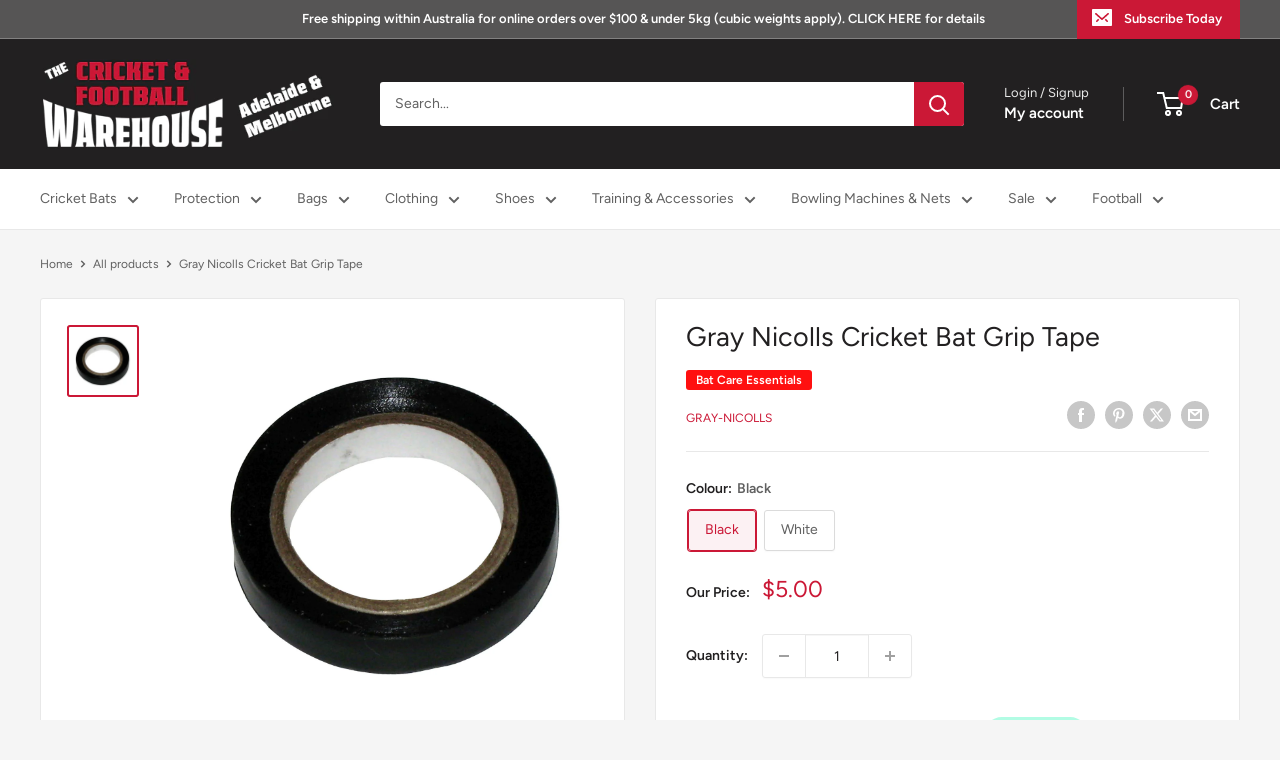

--- FILE ---
content_type: text/html; charset=utf-8
request_url: https://cricketwarehouse.com.au/products/gray-nicolls-cricket-bat-grip-tape
body_size: 52409
content:
<!doctype html>

<html class="no-js" lang="en">
  <head>
    <meta charset="utf-8">
    <meta name="viewport" content="width=device-width, initial-scale=1.0, height=device-height, minimum-scale=1.0, maximum-scale=1.0">
    <meta name="theme-color" content="#cb1836">

    <title>Gray Nicolls Cricket Bat Grip Tape | Cricket accessories</title><meta name="description" content="Looking for high-quality cricket bat grip tape? Check out The Cricket Warehouse, the online cricket shop that offers a wide variety of cricket accessories, including top brands like Gray-Nicolls. Shop now for the best grip tape for your cricket bat."><link rel="canonical" href="https://cricketwarehouse.com.au/products/gray-nicolls-cricket-bat-grip-tape"><link rel="shortcut icon" href="//cricketwarehouse.com.au/cdn/shop/files/download_96x96.png?v=1686960902" type="image/png"><link rel="preload" as="style" href="//cricketwarehouse.com.au/cdn/shop/t/39/assets/theme.css?v=179210729204563702291755908121">
    <link rel="preload" as="script" href="//cricketwarehouse.com.au/cdn/shop/t/39/assets/theme.js?v=58436354120716407751755908112">
    <link rel="preconnect" href="https://cdn.shopify.com">
    <link rel="preconnect" href="https://fonts.shopifycdn.com">
    <link rel="dns-prefetch" href="https://productreviews.shopifycdn.com">
    <link rel="dns-prefetch" href="https://ajax.googleapis.com">
    <link rel="dns-prefetch" href="https://maps.googleapis.com">
    <link rel="dns-prefetch" href="https://maps.gstatic.com">

    <meta property="og:type" content="product">
  <meta property="og:title" content="Gray Nicolls Cricket Bat Grip Tape"><meta property="og:image" content="http://cricketwarehouse.com.au/cdn/shop/files/gray-nicolls-cricket-bat-grip-tape-355215.jpg?v=1717475380">
    <meta property="og:image:secure_url" content="https://cricketwarehouse.com.au/cdn/shop/files/gray-nicolls-cricket-bat-grip-tape-355215.jpg?v=1717475380">
    <meta property="og:image:width" content="2048">
    <meta property="og:image:height" content="2048">
    <meta property="product:availability" content="in stock"><meta property="product:price:amount" content="5.00">
  <meta property="product:price:currency" content="AUD"><meta property="og:description" content="Looking for high-quality cricket bat grip tape? Check out The Cricket Warehouse, the online cricket shop that offers a wide variety of cricket accessories, including top brands like Gray-Nicolls. Shop now for the best grip tape for your cricket bat."><meta property="og:url" content="https://cricketwarehouse.com.au/products/gray-nicolls-cricket-bat-grip-tape">
<meta property="og:site_name" content="The Cricket &amp; Football Warehouse"><meta name="twitter:card" content="summary"><meta name="twitter:title" content="Gray Nicolls Cricket Bat Grip Tape">
  <meta name="twitter:description" content="Gray Nicolls Cricket Bat Grip Tape
Grip tape for the shoulder of your bat">
  <meta name="twitter:image" content="https://cricketwarehouse.com.au/cdn/shop/files/gray-nicolls-cricket-bat-grip-tape-355215_600x600_crop_center.jpg?v=1717475380">
    <link rel="preload" href="//cricketwarehouse.com.au/cdn/fonts/figtree/figtree_n4.3c0838aba1701047e60be6a99a1b0a40ce9b8419.woff2" as="font" type="font/woff2" crossorigin><link rel="preload" href="//cricketwarehouse.com.au/cdn/fonts/figtree/figtree_n4.3c0838aba1701047e60be6a99a1b0a40ce9b8419.woff2" as="font" type="font/woff2" crossorigin><style>
  @font-face {
  font-family: Figtree;
  font-weight: 400;
  font-style: normal;
  font-display: swap;
  src: url("//cricketwarehouse.com.au/cdn/fonts/figtree/figtree_n4.3c0838aba1701047e60be6a99a1b0a40ce9b8419.woff2") format("woff2"),
       url("//cricketwarehouse.com.au/cdn/fonts/figtree/figtree_n4.c0575d1db21fc3821f17fd6617d3dee552312137.woff") format("woff");
}

  @font-face {
  font-family: Figtree;
  font-weight: 400;
  font-style: normal;
  font-display: swap;
  src: url("//cricketwarehouse.com.au/cdn/fonts/figtree/figtree_n4.3c0838aba1701047e60be6a99a1b0a40ce9b8419.woff2") format("woff2"),
       url("//cricketwarehouse.com.au/cdn/fonts/figtree/figtree_n4.c0575d1db21fc3821f17fd6617d3dee552312137.woff") format("woff");
}

@font-face {
  font-family: Figtree;
  font-weight: 600;
  font-style: normal;
  font-display: swap;
  src: url("//cricketwarehouse.com.au/cdn/fonts/figtree/figtree_n6.9d1ea52bb49a0a86cfd1b0383d00f83d3fcc14de.woff2") format("woff2"),
       url("//cricketwarehouse.com.au/cdn/fonts/figtree/figtree_n6.f0fcdea525a0e47b2ae4ab645832a8e8a96d31d3.woff") format("woff");
}

@font-face {
  font-family: Figtree;
  font-weight: 400;
  font-style: italic;
  font-display: swap;
  src: url("//cricketwarehouse.com.au/cdn/fonts/figtree/figtree_i4.89f7a4275c064845c304a4cf8a4a586060656db2.woff2") format("woff2"),
       url("//cricketwarehouse.com.au/cdn/fonts/figtree/figtree_i4.6f955aaaafc55a22ffc1f32ecf3756859a5ad3e2.woff") format("woff");
}


  @font-face {
  font-family: Figtree;
  font-weight: 700;
  font-style: normal;
  font-display: swap;
  src: url("//cricketwarehouse.com.au/cdn/fonts/figtree/figtree_n7.2fd9bfe01586148e644724096c9d75e8c7a90e55.woff2") format("woff2"),
       url("//cricketwarehouse.com.au/cdn/fonts/figtree/figtree_n7.ea05de92d862f9594794ab281c4c3a67501ef5fc.woff") format("woff");
}

  @font-face {
  font-family: Figtree;
  font-weight: 400;
  font-style: italic;
  font-display: swap;
  src: url("//cricketwarehouse.com.au/cdn/fonts/figtree/figtree_i4.89f7a4275c064845c304a4cf8a4a586060656db2.woff2") format("woff2"),
       url("//cricketwarehouse.com.au/cdn/fonts/figtree/figtree_i4.6f955aaaafc55a22ffc1f32ecf3756859a5ad3e2.woff") format("woff");
}

  @font-face {
  font-family: Figtree;
  font-weight: 700;
  font-style: italic;
  font-display: swap;
  src: url("//cricketwarehouse.com.au/cdn/fonts/figtree/figtree_i7.06add7096a6f2ab742e09ec7e498115904eda1fe.woff2") format("woff2"),
       url("//cricketwarehouse.com.au/cdn/fonts/figtree/figtree_i7.ee584b5fcaccdbb5518c0228158941f8df81b101.woff") format("woff");
}


  :root {
    --default-text-font-size : 15px;
    --base-text-font-size    : 14px;
    --heading-font-family    : Figtree, sans-serif;
    --heading-font-weight    : 400;
    --heading-font-style     : normal;
    --text-font-family       : Figtree, sans-serif;
    --text-font-weight       : 400;
    --text-font-style        : normal;
    --text-font-bolder-weight: 600;
    --text-link-decoration   : underline;

    --text-color               : #616161;
    --text-color-rgb           : 97, 97, 97;
    --heading-color            : #222021;
    --border-color             : #e8e8e8;
    --border-color-rgb         : 232, 232, 232;
    --form-border-color        : #dbdbdb;
    --accent-color             : #cb1836;
    --accent-color-rgb         : 203, 24, 54;
    --link-color               : #cb1836;
    --link-color-hover         : #871024;
    --background               : #f5f5f5;
    --secondary-background     : #ffffff;
    --secondary-background-rgb : 255, 255, 255;
    --accent-background        : rgba(203, 24, 54, 0.08);

    --input-background: #ffffff;

    --error-color       : #cf0e0e;
    --error-background  : rgba(207, 14, 14, 0.07);
    --success-color     : #1c7b36;
    --success-background: rgba(28, 123, 54, 0.11);

    --primary-button-background      : #cb1836;
    --primary-button-background-rgb  : 203, 24, 54;
    --primary-button-text-color      : #ffffff;
    --secondary-button-background    : #222021;
    --secondary-button-background-rgb: 34, 32, 33;
    --secondary-button-text-color    : #ffffff;

    --header-background      : #222021;
    --header-text-color      : #ffffff;
    --header-light-text-color: #e8e8e8;
    --header-border-color    : rgba(232, 232, 232, 0.3);
    --header-accent-color    : #cb1836;

    --footer-background-color:    #222021;
    --footer-heading-text-color:  #ffffff;
    --footer-body-text-color:     #ffffff;
    --footer-body-text-color-rgb: 255, 255, 255;
    --footer-accent-color:        #cb1836;
    --footer-accent-color-rgb:    203, 24, 54;
    --footer-border:              none;
    
    --flickity-arrow-color: #b5b5b5;--product-on-sale-accent           : #cf0e0e;
    --product-on-sale-accent-rgb       : 207, 14, 14;
    --product-on-sale-color            : #ffffff;
    --product-in-stock-color           : #1c7b36;
    --product-low-stock-color          : #cf0e0e;
    --product-sold-out-color           : #8a9297;
    --product-custom-label-1-background: #ff1010;
    --product-custom-label-1-color     : #ffffff;
    --product-custom-label-2-background: #25f21e;
    --product-custom-label-2-color     : #ffffff;
    --product-review-star-color        : #ffbd00;

    --mobile-container-gutter : 20px;
    --desktop-container-gutter: 40px;

    /* Shopify related variables */
    --payment-terms-background-color: #f5f5f5;
  }
</style>

<script>
  // IE11 does not have support for CSS variables, so we have to polyfill them
  if (!(((window || {}).CSS || {}).supports && window.CSS.supports('(--a: 0)'))) {
    const script = document.createElement('script');
    script.type = 'text/javascript';
    script.src = 'https://cdn.jsdelivr.net/npm/css-vars-ponyfill@2';
    script.onload = function() {
      cssVars({});
    };

    document.getElementsByTagName('head')[0].appendChild(script);
  }
</script>


    <script>window.performance && window.performance.mark && window.performance.mark('shopify.content_for_header.start');</script><meta name="google-site-verification" content="iPGkan9C45JH0lwwJkozXtSHnhMaYLYFxN2zjoe8rxU">
<meta id="shopify-digital-wallet" name="shopify-digital-wallet" content="/11269634/digital_wallets/dialog">
<meta name="shopify-checkout-api-token" content="7280d1b0ac3a961acbf2fb9d01809d6f">
<meta id="in-context-paypal-metadata" data-shop-id="11269634" data-venmo-supported="false" data-environment="production" data-locale="en_US" data-paypal-v4="true" data-currency="AUD">
<link rel="alternate" type="application/json+oembed" href="https://cricketwarehouse.com.au/products/gray-nicolls-cricket-bat-grip-tape.oembed">
<script async="async" src="/checkouts/internal/preloads.js?locale=en-AU"></script>
<link rel="preconnect" href="https://shop.app" crossorigin="anonymous">
<script async="async" src="https://shop.app/checkouts/internal/preloads.js?locale=en-AU&shop_id=11269634" crossorigin="anonymous"></script>
<script id="apple-pay-shop-capabilities" type="application/json">{"shopId":11269634,"countryCode":"AU","currencyCode":"AUD","merchantCapabilities":["supports3DS"],"merchantId":"gid:\/\/shopify\/Shop\/11269634","merchantName":"The Cricket \u0026 Football Warehouse","requiredBillingContactFields":["postalAddress","email","phone"],"requiredShippingContactFields":["postalAddress","email","phone"],"shippingType":"shipping","supportedNetworks":["visa","masterCard","amex","jcb"],"total":{"type":"pending","label":"The Cricket \u0026 Football Warehouse","amount":"1.00"},"shopifyPaymentsEnabled":true,"supportsSubscriptions":true}</script>
<script id="shopify-features" type="application/json">{"accessToken":"7280d1b0ac3a961acbf2fb9d01809d6f","betas":["rich-media-storefront-analytics"],"domain":"cricketwarehouse.com.au","predictiveSearch":true,"shopId":11269634,"locale":"en"}</script>
<script>var Shopify = Shopify || {};
Shopify.shop = "cricket-warehouse.myshopify.com";
Shopify.locale = "en";
Shopify.currency = {"active":"AUD","rate":"1.0"};
Shopify.country = "AU";
Shopify.theme = {"name":"Version 6.60 - 23-8-25","id":152449745145,"schema_name":"Warehouse","schema_version":"6.6.0","theme_store_id":871,"role":"main"};
Shopify.theme.handle = "null";
Shopify.theme.style = {"id":null,"handle":null};
Shopify.cdnHost = "cricketwarehouse.com.au/cdn";
Shopify.routes = Shopify.routes || {};
Shopify.routes.root = "/";</script>
<script type="module">!function(o){(o.Shopify=o.Shopify||{}).modules=!0}(window);</script>
<script>!function(o){function n(){var o=[];function n(){o.push(Array.prototype.slice.apply(arguments))}return n.q=o,n}var t=o.Shopify=o.Shopify||{};t.loadFeatures=n(),t.autoloadFeatures=n()}(window);</script>
<script>
  window.ShopifyPay = window.ShopifyPay || {};
  window.ShopifyPay.apiHost = "shop.app\/pay";
  window.ShopifyPay.redirectState = null;
</script>
<script id="shop-js-analytics" type="application/json">{"pageType":"product"}</script>
<script defer="defer" async type="module" src="//cricketwarehouse.com.au/cdn/shopifycloud/shop-js/modules/v2/client.init-shop-cart-sync_BApSsMSl.en.esm.js"></script>
<script defer="defer" async type="module" src="//cricketwarehouse.com.au/cdn/shopifycloud/shop-js/modules/v2/chunk.common_CBoos6YZ.esm.js"></script>
<script type="module">
  await import("//cricketwarehouse.com.au/cdn/shopifycloud/shop-js/modules/v2/client.init-shop-cart-sync_BApSsMSl.en.esm.js");
await import("//cricketwarehouse.com.au/cdn/shopifycloud/shop-js/modules/v2/chunk.common_CBoos6YZ.esm.js");

  window.Shopify.SignInWithShop?.initShopCartSync?.({"fedCMEnabled":true,"windoidEnabled":true});

</script>
<script>
  window.Shopify = window.Shopify || {};
  if (!window.Shopify.featureAssets) window.Shopify.featureAssets = {};
  window.Shopify.featureAssets['shop-js'] = {"shop-cart-sync":["modules/v2/client.shop-cart-sync_DJczDl9f.en.esm.js","modules/v2/chunk.common_CBoos6YZ.esm.js"],"init-fed-cm":["modules/v2/client.init-fed-cm_BzwGC0Wi.en.esm.js","modules/v2/chunk.common_CBoos6YZ.esm.js"],"init-windoid":["modules/v2/client.init-windoid_BS26ThXS.en.esm.js","modules/v2/chunk.common_CBoos6YZ.esm.js"],"init-shop-email-lookup-coordinator":["modules/v2/client.init-shop-email-lookup-coordinator_DFwWcvrS.en.esm.js","modules/v2/chunk.common_CBoos6YZ.esm.js"],"shop-cash-offers":["modules/v2/client.shop-cash-offers_DthCPNIO.en.esm.js","modules/v2/chunk.common_CBoos6YZ.esm.js","modules/v2/chunk.modal_Bu1hFZFC.esm.js"],"shop-button":["modules/v2/client.shop-button_D_JX508o.en.esm.js","modules/v2/chunk.common_CBoos6YZ.esm.js"],"shop-toast-manager":["modules/v2/client.shop-toast-manager_tEhgP2F9.en.esm.js","modules/v2/chunk.common_CBoos6YZ.esm.js"],"avatar":["modules/v2/client.avatar_BTnouDA3.en.esm.js"],"pay-button":["modules/v2/client.pay-button_BuNmcIr_.en.esm.js","modules/v2/chunk.common_CBoos6YZ.esm.js"],"init-shop-cart-sync":["modules/v2/client.init-shop-cart-sync_BApSsMSl.en.esm.js","modules/v2/chunk.common_CBoos6YZ.esm.js"],"shop-login-button":["modules/v2/client.shop-login-button_DwLgFT0K.en.esm.js","modules/v2/chunk.common_CBoos6YZ.esm.js","modules/v2/chunk.modal_Bu1hFZFC.esm.js"],"init-customer-accounts-sign-up":["modules/v2/client.init-customer-accounts-sign-up_TlVCiykN.en.esm.js","modules/v2/client.shop-login-button_DwLgFT0K.en.esm.js","modules/v2/chunk.common_CBoos6YZ.esm.js","modules/v2/chunk.modal_Bu1hFZFC.esm.js"],"init-shop-for-new-customer-accounts":["modules/v2/client.init-shop-for-new-customer-accounts_DrjXSI53.en.esm.js","modules/v2/client.shop-login-button_DwLgFT0K.en.esm.js","modules/v2/chunk.common_CBoos6YZ.esm.js","modules/v2/chunk.modal_Bu1hFZFC.esm.js"],"init-customer-accounts":["modules/v2/client.init-customer-accounts_C0Oh2ljF.en.esm.js","modules/v2/client.shop-login-button_DwLgFT0K.en.esm.js","modules/v2/chunk.common_CBoos6YZ.esm.js","modules/v2/chunk.modal_Bu1hFZFC.esm.js"],"shop-follow-button":["modules/v2/client.shop-follow-button_C5D3XtBb.en.esm.js","modules/v2/chunk.common_CBoos6YZ.esm.js","modules/v2/chunk.modal_Bu1hFZFC.esm.js"],"checkout-modal":["modules/v2/client.checkout-modal_8TC_1FUY.en.esm.js","modules/v2/chunk.common_CBoos6YZ.esm.js","modules/v2/chunk.modal_Bu1hFZFC.esm.js"],"lead-capture":["modules/v2/client.lead-capture_D-pmUjp9.en.esm.js","modules/v2/chunk.common_CBoos6YZ.esm.js","modules/v2/chunk.modal_Bu1hFZFC.esm.js"],"shop-login":["modules/v2/client.shop-login_BmtnoEUo.en.esm.js","modules/v2/chunk.common_CBoos6YZ.esm.js","modules/v2/chunk.modal_Bu1hFZFC.esm.js"],"payment-terms":["modules/v2/client.payment-terms_BHOWV7U_.en.esm.js","modules/v2/chunk.common_CBoos6YZ.esm.js","modules/v2/chunk.modal_Bu1hFZFC.esm.js"]};
</script>
<script id="__st">var __st={"a":11269634,"offset":37800,"reqid":"93485d1b-cf29-4469-ae79-edbbf141a68e-1768918379","pageurl":"cricketwarehouse.com.au\/products\/gray-nicolls-cricket-bat-grip-tape","u":"52770983d83e","p":"product","rtyp":"product","rid":5305143494};</script>
<script>window.ShopifyPaypalV4VisibilityTracking = true;</script>
<script id="captcha-bootstrap">!function(){'use strict';const t='contact',e='account',n='new_comment',o=[[t,t],['blogs',n],['comments',n],[t,'customer']],c=[[e,'customer_login'],[e,'guest_login'],[e,'recover_customer_password'],[e,'create_customer']],r=t=>t.map((([t,e])=>`form[action*='/${t}']:not([data-nocaptcha='true']) input[name='form_type'][value='${e}']`)).join(','),a=t=>()=>t?[...document.querySelectorAll(t)].map((t=>t.form)):[];function s(){const t=[...o],e=r(t);return a(e)}const i='password',u='form_key',d=['recaptcha-v3-token','g-recaptcha-response','h-captcha-response',i],f=()=>{try{return window.sessionStorage}catch{return}},m='__shopify_v',_=t=>t.elements[u];function p(t,e,n=!1){try{const o=window.sessionStorage,c=JSON.parse(o.getItem(e)),{data:r}=function(t){const{data:e,action:n}=t;return t[m]||n?{data:e,action:n}:{data:t,action:n}}(c);for(const[e,n]of Object.entries(r))t.elements[e]&&(t.elements[e].value=n);n&&o.removeItem(e)}catch(o){console.error('form repopulation failed',{error:o})}}const l='form_type',E='cptcha';function T(t){t.dataset[E]=!0}const w=window,h=w.document,L='Shopify',v='ce_forms',y='captcha';let A=!1;((t,e)=>{const n=(g='f06e6c50-85a8-45c8-87d0-21a2b65856fe',I='https://cdn.shopify.com/shopifycloud/storefront-forms-hcaptcha/ce_storefront_forms_captcha_hcaptcha.v1.5.2.iife.js',D={infoText:'Protected by hCaptcha',privacyText:'Privacy',termsText:'Terms'},(t,e,n)=>{const o=w[L][v],c=o.bindForm;if(c)return c(t,g,e,D).then(n);var r;o.q.push([[t,g,e,D],n]),r=I,A||(h.body.append(Object.assign(h.createElement('script'),{id:'captcha-provider',async:!0,src:r})),A=!0)});var g,I,D;w[L]=w[L]||{},w[L][v]=w[L][v]||{},w[L][v].q=[],w[L][y]=w[L][y]||{},w[L][y].protect=function(t,e){n(t,void 0,e),T(t)},Object.freeze(w[L][y]),function(t,e,n,w,h,L){const[v,y,A,g]=function(t,e,n){const i=e?o:[],u=t?c:[],d=[...i,...u],f=r(d),m=r(i),_=r(d.filter((([t,e])=>n.includes(e))));return[a(f),a(m),a(_),s()]}(w,h,L),I=t=>{const e=t.target;return e instanceof HTMLFormElement?e:e&&e.form},D=t=>v().includes(t);t.addEventListener('submit',(t=>{const e=I(t);if(!e)return;const n=D(e)&&!e.dataset.hcaptchaBound&&!e.dataset.recaptchaBound,o=_(e),c=g().includes(e)&&(!o||!o.value);(n||c)&&t.preventDefault(),c&&!n&&(function(t){try{if(!f())return;!function(t){const e=f();if(!e)return;const n=_(t);if(!n)return;const o=n.value;o&&e.removeItem(o)}(t);const e=Array.from(Array(32),(()=>Math.random().toString(36)[2])).join('');!function(t,e){_(t)||t.append(Object.assign(document.createElement('input'),{type:'hidden',name:u})),t.elements[u].value=e}(t,e),function(t,e){const n=f();if(!n)return;const o=[...t.querySelectorAll(`input[type='${i}']`)].map((({name:t})=>t)),c=[...d,...o],r={};for(const[a,s]of new FormData(t).entries())c.includes(a)||(r[a]=s);n.setItem(e,JSON.stringify({[m]:1,action:t.action,data:r}))}(t,e)}catch(e){console.error('failed to persist form',e)}}(e),e.submit())}));const S=(t,e)=>{t&&!t.dataset[E]&&(n(t,e.some((e=>e===t))),T(t))};for(const o of['focusin','change'])t.addEventListener(o,(t=>{const e=I(t);D(e)&&S(e,y())}));const B=e.get('form_key'),M=e.get(l),P=B&&M;t.addEventListener('DOMContentLoaded',(()=>{const t=y();if(P)for(const e of t)e.elements[l].value===M&&p(e,B);[...new Set([...A(),...v().filter((t=>'true'===t.dataset.shopifyCaptcha))])].forEach((e=>S(e,t)))}))}(h,new URLSearchParams(w.location.search),n,t,e,['guest_login'])})(!0,!0)}();</script>
<script integrity="sha256-4kQ18oKyAcykRKYeNunJcIwy7WH5gtpwJnB7kiuLZ1E=" data-source-attribution="shopify.loadfeatures" defer="defer" src="//cricketwarehouse.com.au/cdn/shopifycloud/storefront/assets/storefront/load_feature-a0a9edcb.js" crossorigin="anonymous"></script>
<script crossorigin="anonymous" defer="defer" src="//cricketwarehouse.com.au/cdn/shopifycloud/storefront/assets/shopify_pay/storefront-65b4c6d7.js?v=20250812"></script>
<script data-source-attribution="shopify.dynamic_checkout.dynamic.init">var Shopify=Shopify||{};Shopify.PaymentButton=Shopify.PaymentButton||{isStorefrontPortableWallets:!0,init:function(){window.Shopify.PaymentButton.init=function(){};var t=document.createElement("script");t.src="https://cricketwarehouse.com.au/cdn/shopifycloud/portable-wallets/latest/portable-wallets.en.js",t.type="module",document.head.appendChild(t)}};
</script>
<script data-source-attribution="shopify.dynamic_checkout.buyer_consent">
  function portableWalletsHideBuyerConsent(e){var t=document.getElementById("shopify-buyer-consent"),n=document.getElementById("shopify-subscription-policy-button");t&&n&&(t.classList.add("hidden"),t.setAttribute("aria-hidden","true"),n.removeEventListener("click",e))}function portableWalletsShowBuyerConsent(e){var t=document.getElementById("shopify-buyer-consent"),n=document.getElementById("shopify-subscription-policy-button");t&&n&&(t.classList.remove("hidden"),t.removeAttribute("aria-hidden"),n.addEventListener("click",e))}window.Shopify?.PaymentButton&&(window.Shopify.PaymentButton.hideBuyerConsent=portableWalletsHideBuyerConsent,window.Shopify.PaymentButton.showBuyerConsent=portableWalletsShowBuyerConsent);
</script>
<script data-source-attribution="shopify.dynamic_checkout.cart.bootstrap">document.addEventListener("DOMContentLoaded",(function(){function t(){return document.querySelector("shopify-accelerated-checkout-cart, shopify-accelerated-checkout")}if(t())Shopify.PaymentButton.init();else{new MutationObserver((function(e,n){t()&&(Shopify.PaymentButton.init(),n.disconnect())})).observe(document.body,{childList:!0,subtree:!0})}}));
</script>
<link id="shopify-accelerated-checkout-styles" rel="stylesheet" media="screen" href="https://cricketwarehouse.com.au/cdn/shopifycloud/portable-wallets/latest/accelerated-checkout-backwards-compat.css" crossorigin="anonymous">
<style id="shopify-accelerated-checkout-cart">
        #shopify-buyer-consent {
  margin-top: 1em;
  display: inline-block;
  width: 100%;
}

#shopify-buyer-consent.hidden {
  display: none;
}

#shopify-subscription-policy-button {
  background: none;
  border: none;
  padding: 0;
  text-decoration: underline;
  font-size: inherit;
  cursor: pointer;
}

#shopify-subscription-policy-button::before {
  box-shadow: none;
}

      </style>

<script>window.performance && window.performance.mark && window.performance.mark('shopify.content_for_header.end');</script>

    <link rel="stylesheet" href="//cricketwarehouse.com.au/cdn/shop/t/39/assets/theme.css?v=179210729204563702291755908121">

    <script type="application/ld+json">{"@context":"http:\/\/schema.org\/","@id":"\/products\/gray-nicolls-cricket-bat-grip-tape#product","@type":"ProductGroup","brand":{"@type":"Brand","name":"Gray-Nicolls"},"category":"Cricket","description":"Gray Nicolls Cricket Bat Grip Tape\nGrip tape for the shoulder of your bat","hasVariant":[{"@id":"\/products\/gray-nicolls-cricket-bat-grip-tape?variant=45512045199609#variant","@type":"Product","image":"https:\/\/cricketwarehouse.com.au\/cdn\/shop\/files\/gray-nicolls-cricket-bat-grip-tape-355215.jpg?v=1717475380\u0026width=1920","name":"Gray Nicolls Cricket Bat Grip Tape - Black","offers":{"@id":"\/products\/gray-nicolls-cricket-bat-grip-tape?variant=45512045199609#offer","@type":"Offer","availability":"http:\/\/schema.org\/InStock","price":"5.00","priceCurrency":"AUD","url":"https:\/\/cricketwarehouse.com.au\/products\/gray-nicolls-cricket-bat-grip-tape?variant=45512045199609"}},{"@id":"\/products\/gray-nicolls-cricket-bat-grip-tape?variant=46673283121401#variant","@type":"Product","image":"https:\/\/cricketwarehouse.com.au\/cdn\/shop\/files\/gray-nicolls-cricket-bat-grip-tape-355215.jpg?v=1717475380\u0026width=1920","name":"Gray Nicolls Cricket Bat Grip Tape - White","offers":{"@id":"\/products\/gray-nicolls-cricket-bat-grip-tape?variant=46673283121401#offer","@type":"Offer","availability":"http:\/\/schema.org\/InStock","price":"5.00","priceCurrency":"AUD","url":"https:\/\/cricketwarehouse.com.au\/products\/gray-nicolls-cricket-bat-grip-tape?variant=46673283121401"}}],"name":"Gray Nicolls Cricket Bat Grip Tape","productGroupID":"5305143494","url":"https:\/\/cricketwarehouse.com.au\/products\/gray-nicolls-cricket-bat-grip-tape"}</script><script type="application/ld+json">
  {
    "@context": "https://schema.org",
    "@type": "BreadcrumbList",
    "itemListElement": [{
        "@type": "ListItem",
        "position": 1,
        "name": "Home",
        "item": "https://cricketwarehouse.com.au"
      },{
            "@type": "ListItem",
            "position": 2,
            "name": "Gray Nicolls Cricket Bat Grip Tape",
            "item": "https://cricketwarehouse.com.au/products/gray-nicolls-cricket-bat-grip-tape"
          }]
  }
</script>

    <script>
      // This allows to expose several variables to the global scope, to be used in scripts
      window.theme = {
        pageType: "product",
        cartCount: 0,
        moneyFormat: "${{amount}}",
        moneyWithCurrencyFormat: "${{amount}} AUD",
        currencyCodeEnabled: false,
        showDiscount: false,
        discountMode: "percentage",
        cartType: "drawer"
      };

      window.routes = {
        rootUrl: "\/",
        rootUrlWithoutSlash: '',
        cartUrl: "\/cart",
        cartAddUrl: "\/cart\/add",
        cartChangeUrl: "\/cart\/change",
        searchUrl: "\/search",
        productRecommendationsUrl: "\/recommendations\/products"
      };

      window.languages = {
        productRegularPrice: "Regular price",
        productSalePrice: "Sale price",
        collectionOnSaleLabel: "Save {{savings}}",
        productFormUnavailable: "Unavailable",
        productFormAddToCart: "Add to cart",
        productFormPreOrder: "Pre-order",
        productFormSoldOut: "Sold out",
        productAdded: "Product has been added to your cart",
        productAddedShort: "Added!",
        shippingEstimatorNoResults: "No shipping could be found for your address.",
        shippingEstimatorOneResult: "There is one shipping rate for your address:",
        shippingEstimatorMultipleResults: "There are {{count}} shipping rates for your address:",
        shippingEstimatorErrors: "There are some errors:"
      };

      document.documentElement.className = document.documentElement.className.replace('no-js', 'js');
    </script><script src="//cricketwarehouse.com.au/cdn/shop/t/39/assets/theme.js?v=58436354120716407751755908112" defer></script>
    <script src="//cricketwarehouse.com.au/cdn/shop/t/39/assets/custom.js?v=102476495355921946141755908112" defer></script><script>
        (function () {
          window.onpageshow = function() {
            // We force re-freshing the cart content onpageshow, as most browsers will serve a cache copy when hitting the
            // back button, which cause staled data
            document.documentElement.dispatchEvent(new CustomEvent('cart:refresh', {
              bubbles: true,
              detail: {scrollToTop: false}
            }));
          };
        })();
      </script><script src="https://cdn.shopify.com/extensions/b80e817c-8195-4cc3-9e6e-a7c2cd975f3b/afterpay-on-site-messaging-1/assets/messaging-lib-loader.js" type="text/javascript" defer="defer"></script>
<link href="https://monorail-edge.shopifysvc.com" rel="dns-prefetch">
<script>(function(){if ("sendBeacon" in navigator && "performance" in window) {try {var session_token_from_headers = performance.getEntriesByType('navigation')[0].serverTiming.find(x => x.name == '_s').description;} catch {var session_token_from_headers = undefined;}var session_cookie_matches = document.cookie.match(/_shopify_s=([^;]*)/);var session_token_from_cookie = session_cookie_matches && session_cookie_matches.length === 2 ? session_cookie_matches[1] : "";var session_token = session_token_from_headers || session_token_from_cookie || "";function handle_abandonment_event(e) {var entries = performance.getEntries().filter(function(entry) {return /monorail-edge.shopifysvc.com/.test(entry.name);});if (!window.abandonment_tracked && entries.length === 0) {window.abandonment_tracked = true;var currentMs = Date.now();var navigation_start = performance.timing.navigationStart;var payload = {shop_id: 11269634,url: window.location.href,navigation_start,duration: currentMs - navigation_start,session_token,page_type: "product"};window.navigator.sendBeacon("https://monorail-edge.shopifysvc.com/v1/produce", JSON.stringify({schema_id: "online_store_buyer_site_abandonment/1.1",payload: payload,metadata: {event_created_at_ms: currentMs,event_sent_at_ms: currentMs}}));}}window.addEventListener('pagehide', handle_abandonment_event);}}());</script>
<script id="web-pixels-manager-setup">(function e(e,d,r,n,o){if(void 0===o&&(o={}),!Boolean(null===(a=null===(i=window.Shopify)||void 0===i?void 0:i.analytics)||void 0===a?void 0:a.replayQueue)){var i,a;window.Shopify=window.Shopify||{};var t=window.Shopify;t.analytics=t.analytics||{};var s=t.analytics;s.replayQueue=[],s.publish=function(e,d,r){return s.replayQueue.push([e,d,r]),!0};try{self.performance.mark("wpm:start")}catch(e){}var l=function(){var e={modern:/Edge?\/(1{2}[4-9]|1[2-9]\d|[2-9]\d{2}|\d{4,})\.\d+(\.\d+|)|Firefox\/(1{2}[4-9]|1[2-9]\d|[2-9]\d{2}|\d{4,})\.\d+(\.\d+|)|Chrom(ium|e)\/(9{2}|\d{3,})\.\d+(\.\d+|)|(Maci|X1{2}).+ Version\/(15\.\d+|(1[6-9]|[2-9]\d|\d{3,})\.\d+)([,.]\d+|)( \(\w+\)|)( Mobile\/\w+|) Safari\/|Chrome.+OPR\/(9{2}|\d{3,})\.\d+\.\d+|(CPU[ +]OS|iPhone[ +]OS|CPU[ +]iPhone|CPU IPhone OS|CPU iPad OS)[ +]+(15[._]\d+|(1[6-9]|[2-9]\d|\d{3,})[._]\d+)([._]\d+|)|Android:?[ /-](13[3-9]|1[4-9]\d|[2-9]\d{2}|\d{4,})(\.\d+|)(\.\d+|)|Android.+Firefox\/(13[5-9]|1[4-9]\d|[2-9]\d{2}|\d{4,})\.\d+(\.\d+|)|Android.+Chrom(ium|e)\/(13[3-9]|1[4-9]\d|[2-9]\d{2}|\d{4,})\.\d+(\.\d+|)|SamsungBrowser\/([2-9]\d|\d{3,})\.\d+/,legacy:/Edge?\/(1[6-9]|[2-9]\d|\d{3,})\.\d+(\.\d+|)|Firefox\/(5[4-9]|[6-9]\d|\d{3,})\.\d+(\.\d+|)|Chrom(ium|e)\/(5[1-9]|[6-9]\d|\d{3,})\.\d+(\.\d+|)([\d.]+$|.*Safari\/(?![\d.]+ Edge\/[\d.]+$))|(Maci|X1{2}).+ Version\/(10\.\d+|(1[1-9]|[2-9]\d|\d{3,})\.\d+)([,.]\d+|)( \(\w+\)|)( Mobile\/\w+|) Safari\/|Chrome.+OPR\/(3[89]|[4-9]\d|\d{3,})\.\d+\.\d+|(CPU[ +]OS|iPhone[ +]OS|CPU[ +]iPhone|CPU IPhone OS|CPU iPad OS)[ +]+(10[._]\d+|(1[1-9]|[2-9]\d|\d{3,})[._]\d+)([._]\d+|)|Android:?[ /-](13[3-9]|1[4-9]\d|[2-9]\d{2}|\d{4,})(\.\d+|)(\.\d+|)|Mobile Safari.+OPR\/([89]\d|\d{3,})\.\d+\.\d+|Android.+Firefox\/(13[5-9]|1[4-9]\d|[2-9]\d{2}|\d{4,})\.\d+(\.\d+|)|Android.+Chrom(ium|e)\/(13[3-9]|1[4-9]\d|[2-9]\d{2}|\d{4,})\.\d+(\.\d+|)|Android.+(UC? ?Browser|UCWEB|U3)[ /]?(15\.([5-9]|\d{2,})|(1[6-9]|[2-9]\d|\d{3,})\.\d+)\.\d+|SamsungBrowser\/(5\.\d+|([6-9]|\d{2,})\.\d+)|Android.+MQ{2}Browser\/(14(\.(9|\d{2,})|)|(1[5-9]|[2-9]\d|\d{3,})(\.\d+|))(\.\d+|)|K[Aa][Ii]OS\/(3\.\d+|([4-9]|\d{2,})\.\d+)(\.\d+|)/},d=e.modern,r=e.legacy,n=navigator.userAgent;return n.match(d)?"modern":n.match(r)?"legacy":"unknown"}(),u="modern"===l?"modern":"legacy",c=(null!=n?n:{modern:"",legacy:""})[u],f=function(e){return[e.baseUrl,"/wpm","/b",e.hashVersion,"modern"===e.buildTarget?"m":"l",".js"].join("")}({baseUrl:d,hashVersion:r,buildTarget:u}),m=function(e){var d=e.version,r=e.bundleTarget,n=e.surface,o=e.pageUrl,i=e.monorailEndpoint;return{emit:function(e){var a=e.status,t=e.errorMsg,s=(new Date).getTime(),l=JSON.stringify({metadata:{event_sent_at_ms:s},events:[{schema_id:"web_pixels_manager_load/3.1",payload:{version:d,bundle_target:r,page_url:o,status:a,surface:n,error_msg:t},metadata:{event_created_at_ms:s}}]});if(!i)return console&&console.warn&&console.warn("[Web Pixels Manager] No Monorail endpoint provided, skipping logging."),!1;try{return self.navigator.sendBeacon.bind(self.navigator)(i,l)}catch(e){}var u=new XMLHttpRequest;try{return u.open("POST",i,!0),u.setRequestHeader("Content-Type","text/plain"),u.send(l),!0}catch(e){return console&&console.warn&&console.warn("[Web Pixels Manager] Got an unhandled error while logging to Monorail."),!1}}}}({version:r,bundleTarget:l,surface:e.surface,pageUrl:self.location.href,monorailEndpoint:e.monorailEndpoint});try{o.browserTarget=l,function(e){var d=e.src,r=e.async,n=void 0===r||r,o=e.onload,i=e.onerror,a=e.sri,t=e.scriptDataAttributes,s=void 0===t?{}:t,l=document.createElement("script"),u=document.querySelector("head"),c=document.querySelector("body");if(l.async=n,l.src=d,a&&(l.integrity=a,l.crossOrigin="anonymous"),s)for(var f in s)if(Object.prototype.hasOwnProperty.call(s,f))try{l.dataset[f]=s[f]}catch(e){}if(o&&l.addEventListener("load",o),i&&l.addEventListener("error",i),u)u.appendChild(l);else{if(!c)throw new Error("Did not find a head or body element to append the script");c.appendChild(l)}}({src:f,async:!0,onload:function(){if(!function(){var e,d;return Boolean(null===(d=null===(e=window.Shopify)||void 0===e?void 0:e.analytics)||void 0===d?void 0:d.initialized)}()){var d=window.webPixelsManager.init(e)||void 0;if(d){var r=window.Shopify.analytics;r.replayQueue.forEach((function(e){var r=e[0],n=e[1],o=e[2];d.publishCustomEvent(r,n,o)})),r.replayQueue=[],r.publish=d.publishCustomEvent,r.visitor=d.visitor,r.initialized=!0}}},onerror:function(){return m.emit({status:"failed",errorMsg:"".concat(f," has failed to load")})},sri:function(e){var d=/^sha384-[A-Za-z0-9+/=]+$/;return"string"==typeof e&&d.test(e)}(c)?c:"",scriptDataAttributes:o}),m.emit({status:"loading"})}catch(e){m.emit({status:"failed",errorMsg:(null==e?void 0:e.message)||"Unknown error"})}}})({shopId: 11269634,storefrontBaseUrl: "https://cricketwarehouse.com.au",extensionsBaseUrl: "https://extensions.shopifycdn.com/cdn/shopifycloud/web-pixels-manager",monorailEndpoint: "https://monorail-edge.shopifysvc.com/unstable/produce_batch",surface: "storefront-renderer",enabledBetaFlags: ["2dca8a86"],webPixelsConfigList: [{"id":"424116473","configuration":"{\"config\":\"{\\\"pixel_id\\\":\\\"G-Z557BKXQV3\\\",\\\"target_country\\\":\\\"AU\\\",\\\"gtag_events\\\":[{\\\"type\\\":\\\"search\\\",\\\"action_label\\\":[\\\"G-Z557BKXQV3\\\",\\\"AW-938929351\\\/X3sHCNyP14oBEMfZ278D\\\"]},{\\\"type\\\":\\\"begin_checkout\\\",\\\"action_label\\\":[\\\"G-Z557BKXQV3\\\",\\\"AW-938929351\\\/hkinCNmP14oBEMfZ278D\\\"]},{\\\"type\\\":\\\"view_item\\\",\\\"action_label\\\":[\\\"G-Z557BKXQV3\\\",\\\"AW-938929351\\\/BypoCNOP14oBEMfZ278D\\\",\\\"MC-430QJDK192\\\"]},{\\\"type\\\":\\\"purchase\\\",\\\"action_label\\\":[\\\"G-Z557BKXQV3\\\",\\\"AW-938929351\\\/DfZNCNCP14oBEMfZ278D\\\",\\\"MC-430QJDK192\\\"]},{\\\"type\\\":\\\"page_view\\\",\\\"action_label\\\":[\\\"G-Z557BKXQV3\\\",\\\"AW-938929351\\\/OMhMCM2P14oBEMfZ278D\\\",\\\"MC-430QJDK192\\\"]},{\\\"type\\\":\\\"add_payment_info\\\",\\\"action_label\\\":[\\\"G-Z557BKXQV3\\\",\\\"AW-938929351\\\/Y7zDCN-P14oBEMfZ278D\\\"]},{\\\"type\\\":\\\"add_to_cart\\\",\\\"action_label\\\":[\\\"G-Z557BKXQV3\\\",\\\"AW-938929351\\\/waQsCNaP14oBEMfZ278D\\\"]}],\\\"enable_monitoring_mode\\\":false}\"}","eventPayloadVersion":"v1","runtimeContext":"OPEN","scriptVersion":"b2a88bafab3e21179ed38636efcd8a93","type":"APP","apiClientId":1780363,"privacyPurposes":[],"dataSharingAdjustments":{"protectedCustomerApprovalScopes":["read_customer_address","read_customer_email","read_customer_name","read_customer_personal_data","read_customer_phone"]}},{"id":"140148985","configuration":"{\"pixel_id\":\"1650003121907824\",\"pixel_type\":\"facebook_pixel\",\"metaapp_system_user_token\":\"-\"}","eventPayloadVersion":"v1","runtimeContext":"OPEN","scriptVersion":"ca16bc87fe92b6042fbaa3acc2fbdaa6","type":"APP","apiClientId":2329312,"privacyPurposes":["ANALYTICS","MARKETING","SALE_OF_DATA"],"dataSharingAdjustments":{"protectedCustomerApprovalScopes":["read_customer_address","read_customer_email","read_customer_name","read_customer_personal_data","read_customer_phone"]}},{"id":"shopify-app-pixel","configuration":"{}","eventPayloadVersion":"v1","runtimeContext":"STRICT","scriptVersion":"0450","apiClientId":"shopify-pixel","type":"APP","privacyPurposes":["ANALYTICS","MARKETING"]},{"id":"shopify-custom-pixel","eventPayloadVersion":"v1","runtimeContext":"LAX","scriptVersion":"0450","apiClientId":"shopify-pixel","type":"CUSTOM","privacyPurposes":["ANALYTICS","MARKETING"]}],isMerchantRequest: false,initData: {"shop":{"name":"The Cricket \u0026 Football Warehouse","paymentSettings":{"currencyCode":"AUD"},"myshopifyDomain":"cricket-warehouse.myshopify.com","countryCode":"AU","storefrontUrl":"https:\/\/cricketwarehouse.com.au"},"customer":null,"cart":null,"checkout":null,"productVariants":[{"price":{"amount":5.0,"currencyCode":"AUD"},"product":{"title":"Gray Nicolls Cricket Bat Grip Tape","vendor":"Gray-Nicolls","id":"5305143494","untranslatedTitle":"Gray Nicolls Cricket Bat Grip Tape","url":"\/products\/gray-nicolls-cricket-bat-grip-tape","type":"Cricket Bat Care \u0026 Grips"},"id":"45512045199609","image":{"src":"\/\/cricketwarehouse.com.au\/cdn\/shop\/files\/gray-nicolls-cricket-bat-grip-tape-355215.jpg?v=1717475380"},"sku":"","title":"Black","untranslatedTitle":"Black"},{"price":{"amount":5.0,"currencyCode":"AUD"},"product":{"title":"Gray Nicolls Cricket Bat Grip Tape","vendor":"Gray-Nicolls","id":"5305143494","untranslatedTitle":"Gray Nicolls Cricket Bat Grip Tape","url":"\/products\/gray-nicolls-cricket-bat-grip-tape","type":"Cricket Bat Care \u0026 Grips"},"id":"46673283121401","image":{"src":"\/\/cricketwarehouse.com.au\/cdn\/shop\/files\/gray-nicolls-cricket-bat-grip-tape-355215.jpg?v=1717475380"},"sku":null,"title":"White","untranslatedTitle":"White"}],"purchasingCompany":null},},"https://cricketwarehouse.com.au/cdn","fcfee988w5aeb613cpc8e4bc33m6693e112",{"modern":"","legacy":""},{"shopId":"11269634","storefrontBaseUrl":"https:\/\/cricketwarehouse.com.au","extensionBaseUrl":"https:\/\/extensions.shopifycdn.com\/cdn\/shopifycloud\/web-pixels-manager","surface":"storefront-renderer","enabledBetaFlags":"[\"2dca8a86\"]","isMerchantRequest":"false","hashVersion":"fcfee988w5aeb613cpc8e4bc33m6693e112","publish":"custom","events":"[[\"page_viewed\",{}],[\"product_viewed\",{\"productVariant\":{\"price\":{\"amount\":5.0,\"currencyCode\":\"AUD\"},\"product\":{\"title\":\"Gray Nicolls Cricket Bat Grip Tape\",\"vendor\":\"Gray-Nicolls\",\"id\":\"5305143494\",\"untranslatedTitle\":\"Gray Nicolls Cricket Bat Grip Tape\",\"url\":\"\/products\/gray-nicolls-cricket-bat-grip-tape\",\"type\":\"Cricket Bat Care \u0026 Grips\"},\"id\":\"45512045199609\",\"image\":{\"src\":\"\/\/cricketwarehouse.com.au\/cdn\/shop\/files\/gray-nicolls-cricket-bat-grip-tape-355215.jpg?v=1717475380\"},\"sku\":\"\",\"title\":\"Black\",\"untranslatedTitle\":\"Black\"}}]]"});</script><script>
  window.ShopifyAnalytics = window.ShopifyAnalytics || {};
  window.ShopifyAnalytics.meta = window.ShopifyAnalytics.meta || {};
  window.ShopifyAnalytics.meta.currency = 'AUD';
  var meta = {"product":{"id":5305143494,"gid":"gid:\/\/shopify\/Product\/5305143494","vendor":"Gray-Nicolls","type":"Cricket Bat Care \u0026 Grips","handle":"gray-nicolls-cricket-bat-grip-tape","variants":[{"id":45512045199609,"price":500,"name":"Gray Nicolls Cricket Bat Grip Tape - Black","public_title":"Black","sku":""},{"id":46673283121401,"price":500,"name":"Gray Nicolls Cricket Bat Grip Tape - White","public_title":"White","sku":null}],"remote":false},"page":{"pageType":"product","resourceType":"product","resourceId":5305143494,"requestId":"93485d1b-cf29-4469-ae79-edbbf141a68e-1768918379"}};
  for (var attr in meta) {
    window.ShopifyAnalytics.meta[attr] = meta[attr];
  }
</script>
<script class="analytics">
  (function () {
    var customDocumentWrite = function(content) {
      var jquery = null;

      if (window.jQuery) {
        jquery = window.jQuery;
      } else if (window.Checkout && window.Checkout.$) {
        jquery = window.Checkout.$;
      }

      if (jquery) {
        jquery('body').append(content);
      }
    };

    var hasLoggedConversion = function(token) {
      if (token) {
        return document.cookie.indexOf('loggedConversion=' + token) !== -1;
      }
      return false;
    }

    var setCookieIfConversion = function(token) {
      if (token) {
        var twoMonthsFromNow = new Date(Date.now());
        twoMonthsFromNow.setMonth(twoMonthsFromNow.getMonth() + 2);

        document.cookie = 'loggedConversion=' + token + '; expires=' + twoMonthsFromNow;
      }
    }

    var trekkie = window.ShopifyAnalytics.lib = window.trekkie = window.trekkie || [];
    if (trekkie.integrations) {
      return;
    }
    trekkie.methods = [
      'identify',
      'page',
      'ready',
      'track',
      'trackForm',
      'trackLink'
    ];
    trekkie.factory = function(method) {
      return function() {
        var args = Array.prototype.slice.call(arguments);
        args.unshift(method);
        trekkie.push(args);
        return trekkie;
      };
    };
    for (var i = 0; i < trekkie.methods.length; i++) {
      var key = trekkie.methods[i];
      trekkie[key] = trekkie.factory(key);
    }
    trekkie.load = function(config) {
      trekkie.config = config || {};
      trekkie.config.initialDocumentCookie = document.cookie;
      var first = document.getElementsByTagName('script')[0];
      var script = document.createElement('script');
      script.type = 'text/javascript';
      script.onerror = function(e) {
        var scriptFallback = document.createElement('script');
        scriptFallback.type = 'text/javascript';
        scriptFallback.onerror = function(error) {
                var Monorail = {
      produce: function produce(monorailDomain, schemaId, payload) {
        var currentMs = new Date().getTime();
        var event = {
          schema_id: schemaId,
          payload: payload,
          metadata: {
            event_created_at_ms: currentMs,
            event_sent_at_ms: currentMs
          }
        };
        return Monorail.sendRequest("https://" + monorailDomain + "/v1/produce", JSON.stringify(event));
      },
      sendRequest: function sendRequest(endpointUrl, payload) {
        // Try the sendBeacon API
        if (window && window.navigator && typeof window.navigator.sendBeacon === 'function' && typeof window.Blob === 'function' && !Monorail.isIos12()) {
          var blobData = new window.Blob([payload], {
            type: 'text/plain'
          });

          if (window.navigator.sendBeacon(endpointUrl, blobData)) {
            return true;
          } // sendBeacon was not successful

        } // XHR beacon

        var xhr = new XMLHttpRequest();

        try {
          xhr.open('POST', endpointUrl);
          xhr.setRequestHeader('Content-Type', 'text/plain');
          xhr.send(payload);
        } catch (e) {
          console.log(e);
        }

        return false;
      },
      isIos12: function isIos12() {
        return window.navigator.userAgent.lastIndexOf('iPhone; CPU iPhone OS 12_') !== -1 || window.navigator.userAgent.lastIndexOf('iPad; CPU OS 12_') !== -1;
      }
    };
    Monorail.produce('monorail-edge.shopifysvc.com',
      'trekkie_storefront_load_errors/1.1',
      {shop_id: 11269634,
      theme_id: 152449745145,
      app_name: "storefront",
      context_url: window.location.href,
      source_url: "//cricketwarehouse.com.au/cdn/s/trekkie.storefront.cd680fe47e6c39ca5d5df5f0a32d569bc48c0f27.min.js"});

        };
        scriptFallback.async = true;
        scriptFallback.src = '//cricketwarehouse.com.au/cdn/s/trekkie.storefront.cd680fe47e6c39ca5d5df5f0a32d569bc48c0f27.min.js';
        first.parentNode.insertBefore(scriptFallback, first);
      };
      script.async = true;
      script.src = '//cricketwarehouse.com.au/cdn/s/trekkie.storefront.cd680fe47e6c39ca5d5df5f0a32d569bc48c0f27.min.js';
      first.parentNode.insertBefore(script, first);
    };
    trekkie.load(
      {"Trekkie":{"appName":"storefront","development":false,"defaultAttributes":{"shopId":11269634,"isMerchantRequest":null,"themeId":152449745145,"themeCityHash":"10379571639879729500","contentLanguage":"en","currency":"AUD","eventMetadataId":"d0dbea8a-92d2-4956-aca6-32f2babd1d56"},"isServerSideCookieWritingEnabled":true,"monorailRegion":"shop_domain","enabledBetaFlags":["65f19447"]},"Session Attribution":{},"S2S":{"facebookCapiEnabled":false,"source":"trekkie-storefront-renderer","apiClientId":580111}}
    );

    var loaded = false;
    trekkie.ready(function() {
      if (loaded) return;
      loaded = true;

      window.ShopifyAnalytics.lib = window.trekkie;

      var originalDocumentWrite = document.write;
      document.write = customDocumentWrite;
      try { window.ShopifyAnalytics.merchantGoogleAnalytics.call(this); } catch(error) {};
      document.write = originalDocumentWrite;

      window.ShopifyAnalytics.lib.page(null,{"pageType":"product","resourceType":"product","resourceId":5305143494,"requestId":"93485d1b-cf29-4469-ae79-edbbf141a68e-1768918379","shopifyEmitted":true});

      var match = window.location.pathname.match(/checkouts\/(.+)\/(thank_you|post_purchase)/)
      var token = match? match[1]: undefined;
      if (!hasLoggedConversion(token)) {
        setCookieIfConversion(token);
        window.ShopifyAnalytics.lib.track("Viewed Product",{"currency":"AUD","variantId":45512045199609,"productId":5305143494,"productGid":"gid:\/\/shopify\/Product\/5305143494","name":"Gray Nicolls Cricket Bat Grip Tape - Black","price":"5.00","sku":"","brand":"Gray-Nicolls","variant":"Black","category":"Cricket Bat Care \u0026 Grips","nonInteraction":true,"remote":false},undefined,undefined,{"shopifyEmitted":true});
      window.ShopifyAnalytics.lib.track("monorail:\/\/trekkie_storefront_viewed_product\/1.1",{"currency":"AUD","variantId":45512045199609,"productId":5305143494,"productGid":"gid:\/\/shopify\/Product\/5305143494","name":"Gray Nicolls Cricket Bat Grip Tape - Black","price":"5.00","sku":"","brand":"Gray-Nicolls","variant":"Black","category":"Cricket Bat Care \u0026 Grips","nonInteraction":true,"remote":false,"referer":"https:\/\/cricketwarehouse.com.au\/products\/gray-nicolls-cricket-bat-grip-tape"});
      }
    });


        var eventsListenerScript = document.createElement('script');
        eventsListenerScript.async = true;
        eventsListenerScript.src = "//cricketwarehouse.com.au/cdn/shopifycloud/storefront/assets/shop_events_listener-3da45d37.js";
        document.getElementsByTagName('head')[0].appendChild(eventsListenerScript);

})();</script>
  <script>
  if (!window.ga || (window.ga && typeof window.ga !== 'function')) {
    window.ga = function ga() {
      (window.ga.q = window.ga.q || []).push(arguments);
      if (window.Shopify && window.Shopify.analytics && typeof window.Shopify.analytics.publish === 'function') {
        window.Shopify.analytics.publish("ga_stub_called", {}, {sendTo: "google_osp_migration"});
      }
      console.error("Shopify's Google Analytics stub called with:", Array.from(arguments), "\nSee https://help.shopify.com/manual/promoting-marketing/pixels/pixel-migration#google for more information.");
    };
    if (window.Shopify && window.Shopify.analytics && typeof window.Shopify.analytics.publish === 'function') {
      window.Shopify.analytics.publish("ga_stub_initialized", {}, {sendTo: "google_osp_migration"});
    }
  }
</script>
<script
  defer
  src="https://cricketwarehouse.com.au/cdn/shopifycloud/perf-kit/shopify-perf-kit-3.0.4.min.js"
  data-application="storefront-renderer"
  data-shop-id="11269634"
  data-render-region="gcp-us-central1"
  data-page-type="product"
  data-theme-instance-id="152449745145"
  data-theme-name="Warehouse"
  data-theme-version="6.6.0"
  data-monorail-region="shop_domain"
  data-resource-timing-sampling-rate="10"
  data-shs="true"
  data-shs-beacon="true"
  data-shs-export-with-fetch="true"
  data-shs-logs-sample-rate="1"
  data-shs-beacon-endpoint="https://cricketwarehouse.com.au/api/collect"
></script>
</head>

  <body class="warehouse--v4 features--animate-zoom template-product " data-instant-intensity="viewport"><svg class="visually-hidden">
      <linearGradient id="rating-star-gradient-half">
        <stop offset="50%" stop-color="var(--product-review-star-color)" />
        <stop offset="50%" stop-color="rgba(var(--text-color-rgb), .4)" stop-opacity="0.4" />
      </linearGradient>
    </svg>

    <a href="#main" class="visually-hidden skip-to-content">Skip to content</a>
    <span class="loading-bar"></span><!-- BEGIN sections: header-group -->
<div id="shopify-section-sections--19841147207929__announcement-bar" class="shopify-section shopify-section-group-header-group shopify-section--announcement-bar"><section data-section-id="sections--19841147207929__announcement-bar" data-section-type="announcement-bar" data-section-settings="{
  &quot;showNewsletter&quot;: true
}"><div id="announcement-bar-newsletter" class="announcement-bar__newsletter hidden-phone" aria-hidden="true">
      <div class="container">
        <div class="announcement-bar__close-container">
          <button class="announcement-bar__close" data-action="toggle-newsletter">
            <span class="visually-hidden">Close</span><svg focusable="false" class="icon icon--close " viewBox="0 0 19 19" role="presentation">
      <path d="M9.1923882 8.39339828l7.7781745-7.7781746 1.4142136 1.41421357-7.7781746 7.77817459 7.7781746 7.77817456L16.9705627 19l-7.7781745-7.7781746L1.41421356 19 0 17.5857864l7.7781746-7.77817456L0 2.02943725 1.41421356.61522369 9.1923882 8.39339828z" fill="currentColor" fill-rule="evenodd"></path>
    </svg></button>
        </div>
      </div>

      <div class="container container--extra-narrow">
        <div class="announcement-bar__newsletter-inner"><h2 class="heading h1">Newsletter</h2><div class="rte">
              <p>Sign up for all the latest news and offers!</p>
            </div><div class="newsletter"><form method="post" action="/contact#newsletter-sections--19841147207929__announcement-bar" id="newsletter-sections--19841147207929__announcement-bar" accept-charset="UTF-8" class="form newsletter__form"><input type="hidden" name="form_type" value="customer" /><input type="hidden" name="utf8" value="✓" /><input type="hidden" name="contact[tags]" value="newsletter">
                <input type="hidden" name="contact[context]" value="announcement-bar">

                <div class="form__input-row">
                  <div class="form__input-wrapper form__input-wrapper--labelled">
                    <input type="email" id="announcement[contact][email]" name="contact[email]" class="form__field form__field--text" autofocus required>
                    <label for="announcement[contact][email]" class="form__floating-label">Your email</label>
                  </div>

                  <button type="submit" class="form__submit button button--primary">Subscribe</button>
                </div></form></div>
        </div>
      </div>
    </div><div class="announcement-bar">
    <div class="container">
      <div class="announcement-bar__inner"><a href="/pages/free-domestic-shipping-on-orders-over-100" class="announcement-bar__content announcement-bar__content--center">Free shipping within Australia for online orders over $100 &amp; under 5kg (cubic weights apply). CLICK HERE for details</a><button type="button" class="announcement-bar__button hidden-phone" data-action="toggle-newsletter" aria-expanded="false" aria-controls="announcement-bar-newsletter"><svg focusable="false" class="icon icon--newsletter " viewBox="0 0 20 17" role="presentation">
      <path d="M19.1666667 0H.83333333C.37333333 0 0 .37995 0 .85v15.3c0 .47005.37333333.85.83333333.85H19.1666667c.46 0 .8333333-.37995.8333333-.85V.85c0-.47005-.3733333-.85-.8333333-.85zM7.20975004 10.8719018L5.3023283 12.7794369c-.14877889.1487878-.34409888.2235631-.53941886.2235631-.19531999 0-.39063998-.0747753-.53941887-.2235631-.29832076-.2983385-.29832076-.7805633 0-1.0789018L6.1309123 9.793l1.07883774 1.0789018zm8.56950946 1.9075351c-.1487789.1487878-.3440989.2235631-.5394189.2235631-.19532 0-.39064-.0747753-.5394189-.2235631L12.793 10.8719018 13.8718377 9.793l1.9074218 1.9075351c.2983207.2983385.2983207.7805633 0 1.0789018zm.9639048-7.45186267l-6.1248086 5.44429317c-.1706197.1516625-.3946127.2278826-.6186057.2278826-.223993 0-.447986-.0762201-.61860567-.2278826l-6.1248086-5.44429317c-.34211431-.30410267-.34211431-.79564457 0-1.09974723.34211431-.30410267.89509703-.30410267 1.23721134 0L9.99975 9.1222466l5.5062029-4.8944196c.3421143-.30410267.8950971-.30410267 1.2372114 0 .3421143.30410266.3421143.79564456 0 1.09974723z" fill="currentColor"></path>
    </svg>Subscribe Today</button></div>
    </div>
  </div>
</section>

<style>
  .announcement-bar {
    background: #565555;
    color: #ffffff;
  }
</style>

<script>document.documentElement.style.setProperty('--announcement-bar-button-width', document.querySelector('.announcement-bar__button').clientWidth + 'px');document.documentElement.style.setProperty('--announcement-bar-height', document.getElementById('shopify-section-sections--19841147207929__announcement-bar').clientHeight + 'px');
</script>

</div><div id="shopify-section-sections--19841147207929__header" class="shopify-section shopify-section-group-header-group shopify-section__header"><section data-section-id="sections--19841147207929__header" data-section-type="header" data-section-settings="{
  &quot;navigationLayout&quot;: &quot;inline&quot;,
  &quot;desktopOpenTrigger&quot;: &quot;hover&quot;,
  &quot;useStickyHeader&quot;: true
}">
  <header class="header header--inline header--search-expanded" role="banner">
    <div class="container">
      <div class="header__inner"><nav class="header__mobile-nav hidden-lap-and-up">
            <button class="header__mobile-nav-toggle icon-state touch-area" data-action="toggle-menu" aria-expanded="false" aria-haspopup="true" aria-controls="mobile-menu" aria-label="Open menu">
              <span class="icon-state__primary"><svg focusable="false" class="icon icon--hamburger-mobile " viewBox="0 0 20 16" role="presentation">
      <path d="M0 14h20v2H0v-2zM0 0h20v2H0V0zm0 7h20v2H0V7z" fill="currentColor" fill-rule="evenodd"></path>
    </svg></span>
              <span class="icon-state__secondary"><svg focusable="false" class="icon icon--close " viewBox="0 0 19 19" role="presentation">
      <path d="M9.1923882 8.39339828l7.7781745-7.7781746 1.4142136 1.41421357-7.7781746 7.77817459 7.7781746 7.77817456L16.9705627 19l-7.7781745-7.7781746L1.41421356 19 0 17.5857864l7.7781746-7.77817456L0 2.02943725 1.41421356.61522369 9.1923882 8.39339828z" fill="currentColor" fill-rule="evenodd"></path>
    </svg></span>
            </button><div id="mobile-menu" class="mobile-menu" aria-hidden="true"><svg focusable="false" class="icon icon--nav-triangle-borderless " viewBox="0 0 20 9" role="presentation">
      <path d="M.47108938 9c.2694725-.26871321.57077721-.56867841.90388257-.89986354C3.12384116 6.36134886 5.74788116 3.76338565 9.2467995.30653888c.4145057-.4095171 1.0844277-.40860098 1.4977971.00205122L19.4935156 9H.47108938z" fill="#ffffff"></path>
    </svg><div class="mobile-menu__inner">
    <div class="mobile-menu__panel">
      <div class="mobile-menu__section">
        <ul class="mobile-menu__nav" data-type="menu" role="list"><li class="mobile-menu__nav-item"><button class="mobile-menu__nav-link" data-type="menuitem" aria-haspopup="true" aria-expanded="false" aria-controls="mobile-panel-0" data-action="open-panel">Cricket Bats<svg focusable="false" class="icon icon--arrow-right " viewBox="0 0 8 12" role="presentation">
      <path stroke="currentColor" stroke-width="2" d="M2 2l4 4-4 4" fill="none" stroke-linecap="square"></path>
    </svg></button></li><li class="mobile-menu__nav-item"><button class="mobile-menu__nav-link" data-type="menuitem" aria-haspopup="true" aria-expanded="false" aria-controls="mobile-panel-1" data-action="open-panel">Protection<svg focusable="false" class="icon icon--arrow-right " viewBox="0 0 8 12" role="presentation">
      <path stroke="currentColor" stroke-width="2" d="M2 2l4 4-4 4" fill="none" stroke-linecap="square"></path>
    </svg></button></li><li class="mobile-menu__nav-item"><button class="mobile-menu__nav-link" data-type="menuitem" aria-haspopup="true" aria-expanded="false" aria-controls="mobile-panel-2" data-action="open-panel">Bags<svg focusable="false" class="icon icon--arrow-right " viewBox="0 0 8 12" role="presentation">
      <path stroke="currentColor" stroke-width="2" d="M2 2l4 4-4 4" fill="none" stroke-linecap="square"></path>
    </svg></button></li><li class="mobile-menu__nav-item"><button class="mobile-menu__nav-link" data-type="menuitem" aria-haspopup="true" aria-expanded="false" aria-controls="mobile-panel-3" data-action="open-panel">Clothing<svg focusable="false" class="icon icon--arrow-right " viewBox="0 0 8 12" role="presentation">
      <path stroke="currentColor" stroke-width="2" d="M2 2l4 4-4 4" fill="none" stroke-linecap="square"></path>
    </svg></button></li><li class="mobile-menu__nav-item"><button class="mobile-menu__nav-link" data-type="menuitem" aria-haspopup="true" aria-expanded="false" aria-controls="mobile-panel-4" data-action="open-panel">Shoes<svg focusable="false" class="icon icon--arrow-right " viewBox="0 0 8 12" role="presentation">
      <path stroke="currentColor" stroke-width="2" d="M2 2l4 4-4 4" fill="none" stroke-linecap="square"></path>
    </svg></button></li><li class="mobile-menu__nav-item"><button class="mobile-menu__nav-link" data-type="menuitem" aria-haspopup="true" aria-expanded="false" aria-controls="mobile-panel-5" data-action="open-panel">Training & Accessories<svg focusable="false" class="icon icon--arrow-right " viewBox="0 0 8 12" role="presentation">
      <path stroke="currentColor" stroke-width="2" d="M2 2l4 4-4 4" fill="none" stroke-linecap="square"></path>
    </svg></button></li><li class="mobile-menu__nav-item"><button class="mobile-menu__nav-link" data-type="menuitem" aria-haspopup="true" aria-expanded="false" aria-controls="mobile-panel-6" data-action="open-panel">Bowling Machines & Nets<svg focusable="false" class="icon icon--arrow-right " viewBox="0 0 8 12" role="presentation">
      <path stroke="currentColor" stroke-width="2" d="M2 2l4 4-4 4" fill="none" stroke-linecap="square"></path>
    </svg></button></li><li class="mobile-menu__nav-item"><button class="mobile-menu__nav-link" data-type="menuitem" aria-haspopup="true" aria-expanded="false" aria-controls="mobile-panel-7" data-action="open-panel">Sale<svg focusable="false" class="icon icon--arrow-right " viewBox="0 0 8 12" role="presentation">
      <path stroke="currentColor" stroke-width="2" d="M2 2l4 4-4 4" fill="none" stroke-linecap="square"></path>
    </svg></button></li><li class="mobile-menu__nav-item"><button class="mobile-menu__nav-link" data-type="menuitem" aria-haspopup="true" aria-expanded="false" aria-controls="mobile-panel-8" data-action="open-panel">Football<svg focusable="false" class="icon icon--arrow-right " viewBox="0 0 8 12" role="presentation">
      <path stroke="currentColor" stroke-width="2" d="M2 2l4 4-4 4" fill="none" stroke-linecap="square"></path>
    </svg></button></li></ul>
      </div><div class="mobile-menu__section mobile-menu__section--loose">
          <p class="mobile-menu__section-title heading h5">Need help?</p><div class="mobile-menu__help-wrapper"><svg focusable="false" class="icon icon--bi-phone " viewBox="0 0 24 24" role="presentation">
      <g stroke-width="2" fill="none" fill-rule="evenodd" stroke-linecap="square">
        <path d="M17 15l-3 3-8-8 3-3-5-5-3 3c0 9.941 8.059 18 18 18l3-3-5-5z" stroke="#222021"></path>
        <path d="M14 1c4.971 0 9 4.029 9 9m-9-5c2.761 0 5 2.239 5 5" stroke="#cb1836"></path>
      </g>
    </svg><span>08 8223 1522</span>
            </div><div class="mobile-menu__help-wrapper"><svg focusable="false" class="icon icon--bi-email " viewBox="0 0 22 22" role="presentation">
      <g fill="none" fill-rule="evenodd">
        <path stroke="#cb1836" d="M.916667 10.08333367l3.66666667-2.65833334v4.65849997zm20.1666667 0L17.416667 7.42500033v4.65849997z"></path>
        <path stroke="#222021" stroke-width="2" d="M4.58333367 7.42500033L.916667 10.08333367V21.0833337h20.1666667V10.08333367L17.416667 7.42500033"></path>
        <path stroke="#222021" stroke-width="2" d="M4.58333367 12.1000003V.916667H17.416667v11.1833333m-16.5-2.01666663L21.0833337 21.0833337m0-11.00000003L11.0000003 15.5833337"></path>
        <path d="M8.25000033 5.50000033h5.49999997M8.25000033 9.166667h5.49999997" stroke="#cb1836" stroke-width="2" stroke-linecap="square"></path>
      </g>
    </svg><a href="mailto:enquiries@cricketwarehouse.com.au">enquiries@cricketwarehouse.com.au</a>
            </div></div><div class="mobile-menu__section mobile-menu__section--loose">
          <p class="mobile-menu__section-title heading h5">Follow Us</p><ul class="social-media__item-list social-media__item-list--stack list--unstyled" role="list">
    <li class="social-media__item social-media__item--facebook">
      <a href="https://www.facebook.com/cricketwarehouse" target="_blank" rel="noopener" aria-label="Follow us on Facebook"><svg focusable="false" class="icon icon--facebook " viewBox="0 0 30 30">
      <path d="M15 30C6.71572875 30 0 23.2842712 0 15 0 6.71572875 6.71572875 0 15 0c8.2842712 0 15 6.71572875 15 15 0 8.2842712-6.7157288 15-15 15zm3.2142857-17.1429611h-2.1428678v-2.1425646c0-.5852979.8203285-1.07160109 1.0714928-1.07160109h1.071375v-2.1428925h-2.1428678c-2.3564786 0-3.2142536 1.98610393-3.2142536 3.21449359v2.1425646h-1.0714822l.0032143 2.1528011 1.0682679-.0099086v7.499969h3.2142536v-7.499969h2.1428678v-2.1428925z" fill="currentColor" fill-rule="evenodd"></path>
    </svg>Facebook</a>
    </li>

    
<li class="social-media__item social-media__item--instagram">
      <a href="https://www.instagram.com/the_cricket_warehouse/?hl=en" target="_blank" rel="noopener" aria-label="Follow us on Instagram"><svg focusable="false" class="icon icon--instagram " role="presentation" viewBox="0 0 30 30">
      <path d="M15 30C6.71572875 30 0 23.2842712 0 15 0 6.71572875 6.71572875 0 15 0c8.2842712 0 15 6.71572875 15 15 0 8.2842712-6.7157288 15-15 15zm.0000159-23.03571429c-2.1823849 0-2.4560363.00925037-3.3131306.0483571-.8553081.03901103-1.4394529.17486384-1.9505835.37352345-.52841925.20532625-.9765517.48009406-1.42331254.926823-.44672894.44676084-.72149675.89489329-.926823 1.42331254-.19865961.5111306-.33451242 1.0952754-.37352345 1.9505835-.03910673.8570943-.0483571 1.1307457-.0483571 3.3131306 0 2.1823531.00925037 2.4560045.0483571 3.3130988.03901103.8553081.17486384 1.4394529.37352345 1.9505835.20532625.5284193.48009406.9765517.926823 1.4233125.44676084.446729.89489329.7214968 1.42331254.9268549.5111306.1986278 1.0952754.3344806 1.9505835.3734916.8570943.0391067 1.1307457.0483571 3.3131306.0483571 2.1823531 0 2.4560045-.0092504 3.3130988-.0483571.8553081-.039011 1.4394529-.1748638 1.9505835-.3734916.5284193-.2053581.9765517-.4801259 1.4233125-.9268549.446729-.4467608.7214968-.8948932.9268549-1.4233125.1986278-.5111306.3344806-1.0952754.3734916-1.9505835.0391067-.8570943.0483571-1.1307457.0483571-3.3130988 0-2.1823849-.0092504-2.4560363-.0483571-3.3131306-.039011-.8553081-.1748638-1.4394529-.3734916-1.9505835-.2053581-.52841925-.4801259-.9765517-.9268549-1.42331254-.4467608-.44672894-.8948932-.72149675-1.4233125-.926823-.5111306-.19865961-1.0952754-.33451242-1.9505835-.37352345-.8570943-.03910673-1.1307457-.0483571-3.3130988-.0483571zm0 1.44787387c2.1456068 0 2.3997686.00819774 3.2471022.04685789.7834742.03572556 1.2089592.1666342 1.4921162.27668167.3750864.14577303.6427729.31990322.9239522.60111439.2812111.28117926.4553413.54886575.6011144.92395217.1100474.283157.2409561.708642.2766816 1.4921162.0386602.8473336.0468579 1.1014954.0468579 3.247134 0 2.1456068-.0081977 2.3997686-.0468579 3.2471022-.0357255.7834742-.1666342 1.2089592-.2766816 1.4921162-.1457731.3750864-.3199033.6427729-.6011144.9239522-.2811793.2812111-.5488658.4553413-.9239522.6011144-.283157.1100474-.708642.2409561-1.4921162.2766816-.847206.0386602-1.1013359.0468579-3.2471022.0468579-2.1457981 0-2.3998961-.0081977-3.247134-.0468579-.7834742-.0357255-1.2089592-.1666342-1.4921162-.2766816-.37508642-.1457731-.64277291-.3199033-.92395217-.6011144-.28117927-.2811793-.45534136-.5488658-.60111439-.9239522-.11004747-.283157-.24095611-.708642-.27668167-1.4921162-.03866015-.8473336-.04685789-1.1014954-.04685789-3.2471022 0-2.1456386.00819774-2.3998004.04685789-3.247134.03572556-.7834742.1666342-1.2089592.27668167-1.4921162.14577303-.37508642.31990322-.64277291.60111439-.92395217.28117926-.28121117.54886575-.45534136.92395217-.60111439.283157-.11004747.708642-.24095611 1.4921162-.27668167.8473336-.03866015 1.1014954-.04685789 3.247134-.04685789zm0 9.26641182c-1.479357 0-2.6785873-1.1992303-2.6785873-2.6785555 0-1.479357 1.1992303-2.6785873 2.6785873-2.6785873 1.4793252 0 2.6785555 1.1992303 2.6785555 2.6785873 0 1.4793252-1.1992303 2.6785555-2.6785555 2.6785555zm0-6.8050167c-2.2790034 0-4.1264612 1.8474578-4.1264612 4.1264612 0 2.2789716 1.8474578 4.1264294 4.1264612 4.1264294 2.2789716 0 4.1264294-1.8474578 4.1264294-4.1264294 0-2.2790034-1.8474578-4.1264612-4.1264294-4.1264612zm5.2537621-.1630297c0-.532566-.431737-.96430298-.964303-.96430298-.532534 0-.964271.43173698-.964271.96430298 0 .5325659.431737.964271.964271.964271.532566 0 .964303-.4317051.964303-.964271z" fill="currentColor" fill-rule="evenodd"></path>
    </svg>Instagram</a>
    </li>

    
<li class="social-media__item social-media__item--youtube">
      <a href="https://www.youtube.com/channel/UCGAdstbHCcXeWZq85xxYDXA/" target="_blank" rel="noopener" aria-label="Follow us on YouTube"><svg focusable="false" class="icon icon--youtube " role="presentation" viewBox="0 0 30 30">
      <path d="M15 30c8.2842712 0 15-6.7157288 15-15 0-8.28427125-6.7157288-15-15-15C6.71572875 0 0 6.71572875 0 15c0 8.2842712 6.71572875 15 15 15zm7.6656364-18.7823145C23 12.443121 23 15 23 15s0 2.5567903-.3343636 3.7824032c-.184.6760565-.7260909 1.208492-1.4145455 1.3892823C20.0033636 20.5 15 20.5 15 20.5s-5.00336364 0-6.25109091-.3283145c-.68836364-.1807903-1.23054545-.7132258-1.41454545-1.3892823C7 17.5567903 7 15 7 15s0-2.556879.33436364-3.7823145c.184-.6761452.72618181-1.2085807 1.41454545-1.38928227C9.99663636 9.5 15 9.5 15 9.5s5.0033636 0 6.2510909.32840323c.6884546.18070157 1.2305455.71313707 1.4145455 1.38928227zm-9.302 6.103758l4.1818181-2.3213548-4.1818181-2.3215322v4.642887z" fill="currentColor" fill-rule="evenodd"></path>
    </svg>YouTube</a>
    </li>

    
<li class="social-media__item social-media__item--vimeo">
      <a href="https://vimeo.com/user44612097" target="_blank" rel="noopener" aria-label="Follow us on Vimeo"><svg focusable="false" class="icon icon--vimeo " role="presentation" viewBox="0 0 30 30">
      <path d="M15 30C6.71572875 30 0 23.2842712 0 15 0 6.71572875 6.71572875 0 15 0c8.2842712 0 15 6.71572875 15 15 0 8.2842712-6.7157288 15-15 15zm8.4984219-19.7085695c.1279451-.72836318.1250897-1.47714262-.3181629-2.04341742-.6185142-.79416419-1.9349475-.82327113-2.836953-.68325434-.7336784.11394469-3.2153494 1.22469857-4.0598409 3.88418986 1.4961816-.1153242 2.2801678.1093924 2.1363146 1.7806273-.0605053.6992563-.4084451 1.4654171-.797039 2.1997121-.4488273.8465842-1.2904635 2.5091284-2.3938363 1.3107778-.9941912-1.07875-.9194093-3.1412042-1.1467463-4.5146103-.1264494-.7707131-.2603769-1.7311041-.5091967-2.52375087-.2144201-.68159897-.706349-1.50335268-1.3077313-1.681443-.6459796-.19271276-1.4445142.10801295-1.9134647.38832243-1.49332637.89031365-2.63137079 2.15722414-3.92319397 3.20231504v.0978048c.256026.2481677.32509728.6553889.70199801.7108439.8890887.1328435 1.73657149-.8407905 2.32775633.1721585.35963291.6189708.47194172 1.2976729.70213393 1.9647874.3078295.8887962.545228 1.8566364.797039 2.8782761.4258489 1.7311041.9494581 4.3176212 2.424157 4.9509385.7523059.3241768 1.88328-.1093924 2.4557014-.4538475 1.5509764-.9312841 2.7594518-2.281377 3.7938893-3.654921 2.3651473-3.2504588 3.6700233-6.9331072 3.8671755-7.9855093z" fill="currentColor" fill-rule="evenodd"></path>
    </svg>Vimeo</a>
    </li>

    

  </ul></div></div><div id="mobile-panel-0" class="mobile-menu__panel is-nested">
          <div class="mobile-menu__section is-sticky">
            <button class="mobile-menu__back-button" data-action="close-panel"><svg focusable="false" class="icon icon--arrow-left " viewBox="0 0 8 12" role="presentation">
      <path stroke="currentColor" stroke-width="2" d="M6 10L2 6l4-4" fill="none" stroke-linecap="square"></path>
    </svg> Back</button>
          </div>

          <div class="mobile-menu__section"><div class="mobile-menu__nav-list"><div class="mobile-menu__nav-list-item"><button class="mobile-menu__nav-list-toggle text--strong" aria-controls="mobile-list-0" aria-expanded="false" data-action="toggle-collapsible" data-close-siblings="false">All Cricket Bats<svg focusable="false" class="icon icon--arrow-bottom " viewBox="0 0 12 8" role="presentation">
      <path stroke="currentColor" stroke-width="2" d="M10 2L6 6 2 2" fill="none" stroke-linecap="square"></path>
    </svg>
                      </button>

                      <div id="mobile-list-0" class="mobile-menu__nav-collapsible">
                        <div class="mobile-menu__nav-collapsible-content">
                          <ul class="mobile-menu__nav" data-type="menu" role="list"><li class="mobile-menu__nav-item">
                                <a href="/collections/packages-sets" class="mobile-menu__nav-link" data-type="menuitem">Cricket Sets & Kits</a>
                              </li><li class="mobile-menu__nav-item">
                                <a href="/collections/senior-cricket-bats" class="mobile-menu__nav-link" data-type="menuitem">Senior Cricket Bats</a>
                              </li><li class="mobile-menu__nav-item">
                                <a href="/collections/junior-cricket-bats" class="mobile-menu__nav-link" data-type="menuitem">Junior Cricket Bats</a>
                              </li><li class="mobile-menu__nav-item">
                                <a href="/collections/english-willow-cricket-bats" class="mobile-menu__nav-link" data-type="menuitem">English Willow Cricket Bats</a>
                              </li><li class="mobile-menu__nav-item">
                                <a href="/collections/kashmir-willow-cricket-bats" class="mobile-menu__nav-link" data-type="menuitem">Kashmir Willow Cricket Bats</a>
                              </li><li class="mobile-menu__nav-item">
                                <a href="/collections/indoor-cricket-bats" class="mobile-menu__nav-link" data-type="menuitem">Indoor Cricket Bats</a>
                              </li><li class="mobile-menu__nav-item">
                                <a href="/products/gift-card" class="mobile-menu__nav-link" data-type="menuitem">Cricket Warehouse - Vouchers</a>
                              </li></ul>
                        </div>
                      </div></div><div class="mobile-menu__nav-list-item"><button class="mobile-menu__nav-list-toggle text--strong" aria-controls="mobile-list-1" aria-expanded="false" data-action="toggle-collapsible" data-close-siblings="false">Shop By Size<svg focusable="false" class="icon icon--arrow-bottom " viewBox="0 0 12 8" role="presentation">
      <path stroke="currentColor" stroke-width="2" d="M10 2L6 6 2 2" fill="none" stroke-linecap="square"></path>
    </svg>
                      </button>

                      <div id="mobile-list-1" class="mobile-menu__nav-collapsible">
                        <div class="mobile-menu__nav-collapsible-content">
                          <ul class="mobile-menu__nav" data-type="menu" role="list"><li class="mobile-menu__nav-item">
                                <a href="/collections/long-blade-cricket-bats" class="mobile-menu__nav-link" data-type="menuitem">Long Blade</a>
                              </li><li class="mobile-menu__nav-item">
                                <a href="/collections/short-handle-cricket-bats" class="mobile-menu__nav-link" data-type="menuitem">Short Handle</a>
                              </li><li class="mobile-menu__nav-item">
                                <a href="/collections/small-adults-cricket-bats" class="mobile-menu__nav-link" data-type="menuitem">Small Adult</a>
                              </li><li class="mobile-menu__nav-item">
                                <a href="/collections/packages-sets" class="mobile-menu__nav-link" data-type="menuitem">Cricket Packages & Sets</a>
                              </li><li class="mobile-menu__nav-item">
                                <a href="/collections/harrow-size-cricket-bats" class="mobile-menu__nav-link" data-type="menuitem">Harrow Cricket Bats</a>
                              </li><li class="mobile-menu__nav-item">
                                <a href="/collections/junior-cricket-bats-size-5-6" class="mobile-menu__nav-link" data-type="menuitem">Size 5 & 6 Cricket Bats</a>
                              </li><li class="mobile-menu__nav-item">
                                <a href="/collections/size-00-to-size-4-small-junior-bats" class="mobile-menu__nav-link" data-type="menuitem">Size 00 - 4 Cricket Bats</a>
                              </li></ul>
                        </div>
                      </div></div><div class="mobile-menu__nav-list-item"><button class="mobile-menu__nav-list-toggle text--strong" aria-controls="mobile-list-2" aria-expanded="false" data-action="toggle-collapsible" data-close-siblings="false">Bat Accessories<svg focusable="false" class="icon icon--arrow-bottom " viewBox="0 0 12 8" role="presentation">
      <path stroke="currentColor" stroke-width="2" d="M10 2L6 6 2 2" fill="none" stroke-linecap="square"></path>
    </svg>
                      </button>

                      <div id="mobile-list-2" class="mobile-menu__nav-collapsible">
                        <div class="mobile-menu__nav-collapsible-content">
                          <ul class="mobile-menu__nav" data-type="menu" role="list"><li class="mobile-menu__nav-item">
                                <a href="/collections/bat-accessories" class="mobile-menu__nav-link" data-type="menuitem">All Cricket Bat Accessories</a>
                              </li><li class="mobile-menu__nav-item">
                                <a href="/collections/bat-preparation-accessories" class="mobile-menu__nav-link" data-type="menuitem">Knocking in accessories</a>
                              </li><li class="mobile-menu__nav-item">
                                <a href="/collections/cricket-bat-maintenance" class="mobile-menu__nav-link" data-type="menuitem">Cricket Bat Maintenance</a>
                              </li><li class="mobile-menu__nav-item">
                                <a href="/collections/cricket-bat-grips" class="mobile-menu__nav-link" data-type="menuitem">Cricket Bat Grips</a>
                              </li><li class="mobile-menu__nav-item">
                                <a href="/collections/bat-covers" class="mobile-menu__nav-link" data-type="menuitem">Cricket Bat Covers</a>
                              </li><li class="mobile-menu__nav-item">
                                <a href="/products/gray-nicolls-extratec" class="mobile-menu__nav-link" data-type="menuitem">Extratec - Cricket bat Cover</a>
                              </li><li class="mobile-menu__nav-item">
                                <a href="/products/gray-nicolls-fibreglass-tape" class="mobile-menu__nav-link" data-type="menuitem">Fibreglass Tape</a>
                              </li><li class="mobile-menu__nav-item">
                                <a href="/products/cricket-bat-shoe-goo" class="mobile-menu__nav-link" data-type="menuitem">Shoe Goo</a>
                              </li></ul>
                        </div>
                      </div></div><div class="mobile-menu__nav-list-item"><button class="mobile-menu__nav-list-toggle text--strong" aria-controls="mobile-list-3" aria-expanded="false" data-action="toggle-collapsible" data-close-siblings="false">Brands<svg focusable="false" class="icon icon--arrow-bottom " viewBox="0 0 12 8" role="presentation">
      <path stroke="currentColor" stroke-width="2" d="M10 2L6 6 2 2" fill="none" stroke-linecap="square"></path>
    </svg>
                      </button>

                      <div id="mobile-list-3" class="mobile-menu__nav-collapsible">
                        <div class="mobile-menu__nav-collapsible-content">
                          <ul class="mobile-menu__nav" data-type="menu" role="list"><li class="mobile-menu__nav-item">
                                <a href="/collections/cricket-bats/CA" class="mobile-menu__nav-link" data-type="menuitem">CA</a>
                              </li><li class="mobile-menu__nav-item">
                                <a href="/collections/dsc-cricket-bats" class="mobile-menu__nav-link" data-type="menuitem">DSC</a>
                              </li><li class="mobile-menu__nav-item">
                                <a href="/collections/gray-nicolls-cricket-bats" class="mobile-menu__nav-link" data-type="menuitem">Gray-Nicolls</a>
                              </li><li class="mobile-menu__nav-item">
                                <a href="/collections/gunn-moore-cricket-bats" class="mobile-menu__nav-link" data-type="menuitem">Gunn & Moore</a>
                              </li><li class="mobile-menu__nav-item">
                                <a href="/collections/kookaburra-cricket-bats" class="mobile-menu__nav-link" data-type="menuitem">Kookaburra</a>
                              </li><li class="mobile-menu__nav-item">
                                <a href="/collections/mrf-cricket-bats" class="mobile-menu__nav-link" data-type="menuitem">MRF</a>
                              </li><li class="mobile-menu__nav-item">
                                <a href="/collections/new-balance-cricket-bats" class="mobile-menu__nav-link" data-type="menuitem">New Balance</a>
                              </li><li class="mobile-menu__nav-item">
                                <a href="/collections/cricket-bats/SCC" class="mobile-menu__nav-link" data-type="menuitem">SCC</a>
                              </li><li class="mobile-menu__nav-item">
                                <a href="/collections/cricket-bats/SF" class="mobile-menu__nav-link" data-type="menuitem">SF</a>
                              </li><li class="mobile-menu__nav-item">
                                <a href="/collections/cricket-bats/SG" class="mobile-menu__nav-link" data-type="menuitem">SG</a>
                              </li><li class="mobile-menu__nav-item">
                                <a href="/collections/ss-ton-cricket-bats" class="mobile-menu__nav-link" data-type="menuitem">SS TON</a>
                              </li></ul>
                        </div>
                      </div></div><div class="mobile-menu__nav-list-item"><button class="mobile-menu__nav-list-toggle text--strong" aria-controls="mobile-list-4" aria-expanded="false" data-action="toggle-collapsible" data-close-siblings="false">Backyard Cricket<svg focusable="false" class="icon icon--arrow-bottom " viewBox="0 0 12 8" role="presentation">
      <path stroke="currentColor" stroke-width="2" d="M10 2L6 6 2 2" fill="none" stroke-linecap="square"></path>
    </svg>
                      </button>

                      <div id="mobile-list-4" class="mobile-menu__nav-collapsible">
                        <div class="mobile-menu__nav-collapsible-content">
                          <ul class="mobile-menu__nav" data-type="menu" role="list"><li class="mobile-menu__nav-item">
                                <a href="/collections/beach-backyard-cricket/BBY-Bat" class="mobile-menu__nav-link" data-type="menuitem">Backyard Bats</a>
                              </li><li class="mobile-menu__nav-item">
                                <a href="/collections/beach-backyard-cricket/sets" class="mobile-menu__nav-link" data-type="menuitem">Backyard Sets</a>
                              </li><li class="mobile-menu__nav-item">
                                <a href="/collections/beach-backyard-cricket/BBY-Balls" class="mobile-menu__nav-link" data-type="menuitem">Backyard Balls</a>
                              </li><li class="mobile-menu__nav-item">
                                <a href="/collections/stumps-bails/BBY" class="mobile-menu__nav-link" data-type="menuitem">Backyard Stumps</a>
                              </li></ul>
                        </div>
                      </div></div></div>

                  <div class="mobile-menu__promo-item">
                    <a href="https://cricketwarehouse.com.au/collections/gray-nicolls-blitz-cricket-bats-2025-26-range?_pos=1&_psq=blitz&_ss=e&_v=1.0" class="mobile-menu__promo">
                      <div class="mobile-menu__image-wrapper"><img src="//cricketwarehouse.com.au/cdn/shop/files/Untitled_600_x_600_px.jpg?v=1753144700&amp;width=600" alt="" srcset="//cricketwarehouse.com.au/cdn/shop/files/Untitled_600_x_600_px.jpg?v=1753144700&amp;width=300 300w, //cricketwarehouse.com.au/cdn/shop/files/Untitled_600_x_600_px.jpg?v=1753144700&amp;width=600 600w" width="600" height="600" loading="lazy" sizes="300px"></div>

                      <span class="mobile-menu__image-heading heading">NEW - Gray Nicolls Blitz</span>
                      <p class="mobile-menu__image-text">Shop Today</p>
                    </a>
                  </div></div>
        </div><div id="mobile-panel-1" class="mobile-menu__panel is-nested">
          <div class="mobile-menu__section is-sticky">
            <button class="mobile-menu__back-button" data-action="close-panel"><svg focusable="false" class="icon icon--arrow-left " viewBox="0 0 8 12" role="presentation">
      <path stroke="currentColor" stroke-width="2" d="M6 10L2 6l4-4" fill="none" stroke-linecap="square"></path>
    </svg> Back</button>
          </div>

          <div class="mobile-menu__section"><div class="mobile-menu__nav-list"><div class="mobile-menu__nav-list-item"><button class="mobile-menu__nav-list-toggle text--strong" aria-controls="mobile-list-5" aria-expanded="false" data-action="toggle-collapsible" data-close-siblings="false">Pads Gloves & Helmets<svg focusable="false" class="icon icon--arrow-bottom " viewBox="0 0 12 8" role="presentation">
      <path stroke="currentColor" stroke-width="2" d="M10 2L6 6 2 2" fill="none" stroke-linecap="square"></path>
    </svg>
                      </button>

                      <div id="mobile-list-5" class="mobile-menu__nav-collapsible">
                        <div class="mobile-menu__nav-collapsible-content">
                          <ul class="mobile-menu__nav" data-type="menu" role="list"><li class="mobile-menu__nav-item">
                                <a href="/collections/cricket-pads-gloves" class="mobile-menu__nav-link" data-type="menuitem">All Pads & Gloves</a>
                              </li><li class="mobile-menu__nav-item">
                                <a href="/collections/batting-gloves" class="mobile-menu__nav-link" data-type="menuitem">Cricket Batting Gloves</a>
                              </li><li class="mobile-menu__nav-item">
                                <a href="/collections/batting-inners" class="mobile-menu__nav-link" data-type="menuitem">Cricket Batting Inners</a>
                              </li><li class="mobile-menu__nav-item">
                                <a href="/collections/batting-pads" class="mobile-menu__nav-link" data-type="menuitem">Cricket Batting Pads</a>
                              </li><li class="mobile-menu__nav-item">
                                <a href="/collections/clads-covers-for-pads" class="mobile-menu__nav-link" data-type="menuitem">Clads - Pads & Helmet</a>
                              </li><li class="mobile-menu__nav-item">
                                <a href="/collections/cricket-helmets" class="mobile-menu__nav-link" data-type="menuitem">Cricket Helmets</a>
                              </li><li class="mobile-menu__nav-item">
                                <a href="/collections/pads-under-80" class="mobile-menu__nav-link" data-type="menuitem">Cricket Pads Under $80</a>
                              </li><li class="mobile-menu__nav-item">
                                <a href="/collections/gloves-under-60" class="mobile-menu__nav-link" data-type="menuitem">Cricket Gloves Under $60</a>
                              </li><li class="mobile-menu__nav-item">
                                <a href="/collections/indoor-gloves-pads" class="mobile-menu__nav-link" data-type="menuitem">Indoor Cricket Protective Gear</a>
                              </li><li class="mobile-menu__nav-item">
                                <a href="/collections/packages-sets" class="mobile-menu__nav-link" data-type="menuitem">Cricket Packages & Sets</a>
                              </li></ul>
                        </div>
                      </div></div><div class="mobile-menu__nav-list-item"><button class="mobile-menu__nav-list-toggle text--strong" aria-controls="mobile-list-6" aria-expanded="false" data-action="toggle-collapsible" data-close-siblings="false">Body Protection<svg focusable="false" class="icon icon--arrow-bottom " viewBox="0 0 12 8" role="presentation">
      <path stroke="currentColor" stroke-width="2" d="M10 2L6 6 2 2" fill="none" stroke-linecap="square"></path>
    </svg>
                      </button>

                      <div id="mobile-list-6" class="mobile-menu__nav-collapsible">
                        <div class="mobile-menu__nav-collapsible-content">
                          <ul class="mobile-menu__nav" data-type="menu" role="list"><li class="mobile-menu__nav-item">
                                <a href="/collections/thigh-pads" class="mobile-menu__nav-link" data-type="menuitem">Cricket Thigh Pads</a>
                              </li><li class="mobile-menu__nav-item">
                                <a href="/collections/thigh-pad-sets" class="mobile-menu__nav-link" data-type="menuitem">Cricket Thigh Pads Sets</a>
                              </li><li class="mobile-menu__nav-item">
                                <a href="/collections/armguards" class="mobile-menu__nav-link" data-type="menuitem">Cricket Arm Guards</a>
                              </li><li class="mobile-menu__nav-item">
                                <a href="/collections/chest-guards" class="mobile-menu__nav-link" data-type="menuitem">Cricket Chest Guards</a>
                              </li><li class="mobile-menu__nav-item">
                                <a href="/collections/abdominal-guards" class="mobile-menu__nav-link" data-type="menuitem">Cricket Abdominal Protectors</a>
                              </li></ul>
                        </div>
                      </div></div><div class="mobile-menu__nav-list-item"><button class="mobile-menu__nav-list-toggle text--strong" aria-controls="mobile-list-7" aria-expanded="false" data-action="toggle-collapsible" data-close-siblings="false">Wicket Keeping<svg focusable="false" class="icon icon--arrow-bottom " viewBox="0 0 12 8" role="presentation">
      <path stroke="currentColor" stroke-width="2" d="M10 2L6 6 2 2" fill="none" stroke-linecap="square"></path>
    </svg>
                      </button>

                      <div id="mobile-list-7" class="mobile-menu__nav-collapsible">
                        <div class="mobile-menu__nav-collapsible-content">
                          <ul class="mobile-menu__nav" data-type="menu" role="list"><li class="mobile-menu__nav-item">
                                <a href="/collections/wicket-keeping-gloves-pads" class="mobile-menu__nav-link" data-type="menuitem">Wicket Keeping Gloves & Pads</a>
                              </li><li class="mobile-menu__nav-item">
                                <a href="/collections/wicket-keeping-gloves" class="mobile-menu__nav-link" data-type="menuitem">Wicket Keeping Gloves</a>
                              </li><li class="mobile-menu__nav-item">
                                <a href="/collections/wicket-keeping-pads" class="mobile-menu__nav-link" data-type="menuitem">Wicket Keeping Pads</a>
                              </li><li class="mobile-menu__nav-item">
                                <a href="/collections/wicket-keeping-inners" class="mobile-menu__nav-link" data-type="menuitem">Wicket Keeping Inners</a>
                              </li><li class="mobile-menu__nav-item">
                                <a href="/collections/cricket-helmets" class="mobile-menu__nav-link" data-type="menuitem">Wicket Keeping Helmets</a>
                              </li><li class="mobile-menu__nav-item">
                                <a href="/products/gift-card" class="mobile-menu__nav-link" data-type="menuitem">Cricket Warehouse Gift Voucher</a>
                              </li></ul>
                        </div>
                      </div></div><div class="mobile-menu__nav-list-item"><button class="mobile-menu__nav-list-toggle text--strong" aria-controls="mobile-list-8" aria-expanded="false" data-action="toggle-collapsible" data-close-siblings="false">Brands<svg focusable="false" class="icon icon--arrow-bottom " viewBox="0 0 12 8" role="presentation">
      <path stroke="currentColor" stroke-width="2" d="M10 2L6 6 2 2" fill="none" stroke-linecap="square"></path>
    </svg>
                      </button>

                      <div id="mobile-list-8" class="mobile-menu__nav-collapsible">
                        <div class="mobile-menu__nav-collapsible-content">
                          <ul class="mobile-menu__nav" data-type="menu" role="list"><li class="mobile-menu__nav-item">
                                <a href="/collections/aero" class="mobile-menu__nav-link" data-type="menuitem">Aero</a>
                              </li><li class="mobile-menu__nav-item">
                                <a href="/collections/cricket-protection-kookaburra" class="mobile-menu__nav-link" data-type="menuitem">Kookaburra</a>
                              </li><li class="mobile-menu__nav-item">
                                <a href="/collections/cricket-protection-gray-nicolls" class="mobile-menu__nav-link" data-type="menuitem">Gray-Nicolls</a>
                              </li><li class="mobile-menu__nav-item">
                                <a href="/collections/cricket-protection-masuri" class="mobile-menu__nav-link" data-type="menuitem">Masuri</a>
                              </li><li class="mobile-menu__nav-item">
                                <a href="/collections/cricket-protection-new-balance" class="mobile-menu__nav-link" data-type="menuitem">New Balance</a>
                              </li><li class="mobile-menu__nav-item">
                                <a href="/collections/cricket-protection-gunn-moore" class="mobile-menu__nav-link" data-type="menuitem">Gunn & Moore</a>
                              </li><li class="mobile-menu__nav-item">
                                <a href="/collections/cricket-protection-dsc" class="mobile-menu__nav-link" data-type="menuitem">DSC</a>
                              </li><li class="mobile-menu__nav-item">
                                <a href="/collections/cricket-protection-ss-ton" class="mobile-menu__nav-link" data-type="menuitem">SS TON</a>
                              </li><li class="mobile-menu__nav-item">
                                <a href="/collections/cricket-protection-shrey" class="mobile-menu__nav-link" data-type="menuitem">Shrey</a>
                              </li></ul>
                        </div>
                      </div></div></div>

                  <div class="mobile-menu__promo-item">
                    <a href="https://cricketwarehouse.com.au/collections/gray-nicolls-prestige-pads-and-gloves" class="mobile-menu__promo">
                      <div class="mobile-menu__image-wrapper"><img src="//cricketwarehouse.com.au/cdn/shop/files/New_2160_x_500_px_1000_x_1000_px_2.jpg?v=1753341546&amp;width=1000" alt="" srcset="//cricketwarehouse.com.au/cdn/shop/files/New_2160_x_500_px_1000_x_1000_px_2.jpg?v=1753341546&amp;width=300 300w, //cricketwarehouse.com.au/cdn/shop/files/New_2160_x_500_px_1000_x_1000_px_2.jpg?v=1753341546&amp;width=600 600w, //cricketwarehouse.com.au/cdn/shop/files/New_2160_x_500_px_1000_x_1000_px_2.jpg?v=1753341546&amp;width=900 900w" width="1000" height="1000" loading="lazy" sizes="300px"></div>

                      <span class="mobile-menu__image-heading heading">Gray-Nicolls</span>
                      <p class="mobile-menu__image-text">Prestige Pads &amp; Gloves</p>
                    </a>
                  </div></div>
        </div><div id="mobile-panel-2" class="mobile-menu__panel is-nested">
          <div class="mobile-menu__section is-sticky">
            <button class="mobile-menu__back-button" data-action="close-panel"><svg focusable="false" class="icon icon--arrow-left " viewBox="0 0 8 12" role="presentation">
      <path stroke="currentColor" stroke-width="2" d="M6 10L2 6l4-4" fill="none" stroke-linecap="square"></path>
    </svg> Back</button>
          </div>

          <div class="mobile-menu__section"><div class="mobile-menu__nav-list"><div class="mobile-menu__nav-list-item"><button class="mobile-menu__nav-list-toggle text--strong" aria-controls="mobile-list-9" aria-expanded="false" data-action="toggle-collapsible" data-close-siblings="false">Duffle Cricket Bags<svg focusable="false" class="icon icon--arrow-bottom " viewBox="0 0 12 8" role="presentation">
      <path stroke="currentColor" stroke-width="2" d="M10 2L6 6 2 2" fill="none" stroke-linecap="square"></path>
    </svg>
                      </button>

                      <div id="mobile-list-9" class="mobile-menu__nav-collapsible">
                        <div class="mobile-menu__nav-collapsible-content">
                          <ul class="mobile-menu__nav" data-type="menu" role="list"><li class="mobile-menu__nav-item">
                                <a href="/collections/large-duffle-bags" class="mobile-menu__nav-link" data-type="menuitem">Large Duffle Bags</a>
                              </li><li class="mobile-menu__nav-item">
                                <a href="/collections/small-duffle-bags" class="mobile-menu__nav-link" data-type="menuitem">Small Duffle Bags</a>
                              </li><li class="mobile-menu__nav-item">
                                <a href="/collections/duffle-style-wheel-bags" class="mobile-menu__nav-link" data-type="menuitem">Duffle Wheel Bags</a>
                              </li></ul>
                        </div>
                      </div></div><div class="mobile-menu__nav-list-item"><button class="mobile-menu__nav-list-toggle text--strong" aria-controls="mobile-list-10" aria-expanded="false" data-action="toggle-collapsible" data-close-siblings="false">Wheel Bags<svg focusable="false" class="icon icon--arrow-bottom " viewBox="0 0 12 8" role="presentation">
      <path stroke="currentColor" stroke-width="2" d="M10 2L6 6 2 2" fill="none" stroke-linecap="square"></path>
    </svg>
                      </button>

                      <div id="mobile-list-10" class="mobile-menu__nav-collapsible">
                        <div class="mobile-menu__nav-collapsible-content">
                          <ul class="mobile-menu__nav" data-type="menu" role="list"><li class="mobile-menu__nav-item">
                                <a href="/collections/wheel-bags" class="mobile-menu__nav-link" data-type="menuitem">All Wheel Bags</a>
                              </li><li class="mobile-menu__nav-item">
                                <a href="/collections/large-wheel-bags" class="mobile-menu__nav-link" data-type="menuitem">Large Wheel Bags</a>
                              </li><li class="mobile-menu__nav-item">
                                <a href="/collections/medium-wheel-bags" class="mobile-menu__nav-link" data-type="menuitem">Medium Wheel Bags</a>
                              </li><li class="mobile-menu__nav-item">
                                <a href="/collections/small-wheel-bags" class="mobile-menu__nav-link" data-type="menuitem">Small Wheel Bags</a>
                              </li><li class="mobile-menu__nav-item">
                                <a href="/collections/team-kit-bags" class="mobile-menu__nav-link" data-type="menuitem">Cricket Team Bags</a>
                              </li><li class="mobile-menu__nav-item">
                                <a href="/products/gift-card" class="mobile-menu__nav-link" data-type="menuitem">Cricket Warehouse Vouchers</a>
                              </li></ul>
                        </div>
                      </div></div><div class="mobile-menu__nav-list-item"><button class="mobile-menu__nav-list-toggle text--strong" aria-controls="mobile-list-11" aria-expanded="false" data-action="toggle-collapsible" data-close-siblings="false">Carry Bags<svg focusable="false" class="icon icon--arrow-bottom " viewBox="0 0 12 8" role="presentation">
      <path stroke="currentColor" stroke-width="2" d="M10 2L6 6 2 2" fill="none" stroke-linecap="square"></path>
    </svg>
                      </button>

                      <div id="mobile-list-11" class="mobile-menu__nav-collapsible">
                        <div class="mobile-menu__nav-collapsible-content">
                          <ul class="mobile-menu__nav" data-type="menu" role="list"><li class="mobile-menu__nav-item">
                                <a href="/collections/carry-bags" class="mobile-menu__nav-link" data-type="menuitem">All Carry Bags</a>
                              </li><li class="mobile-menu__nav-item">
                                <a href="/collections/accessories-bags" class="mobile-menu__nav-link" data-type="menuitem">Accessory Bags</a>
                              </li><li class="mobile-menu__nav-item">
                                <a href="/collections/junior-carry-bags" class="mobile-menu__nav-link" data-type="menuitem">Junior Cricket Bags</a>
                              </li><li class="mobile-menu__nav-item">
                                <a href="/collections/accessories-bags" class="mobile-menu__nav-link" data-type="menuitem">Scoring & Umpiring Bags</a>
                              </li><li class="mobile-menu__nav-item">
                                <a href="/products/gift-card" class="mobile-menu__nav-link" data-type="menuitem">Cricket Warehouse Voucher</a>
                              </li></ul>
                        </div>
                      </div></div><div class="mobile-menu__nav-list-item"><button class="mobile-menu__nav-list-toggle text--strong" aria-controls="mobile-list-12" aria-expanded="false" data-action="toggle-collapsible" data-close-siblings="false">Brands<svg focusable="false" class="icon icon--arrow-bottom " viewBox="0 0 12 8" role="presentation">
      <path stroke="currentColor" stroke-width="2" d="M10 2L6 6 2 2" fill="none" stroke-linecap="square"></path>
    </svg>
                      </button>

                      <div id="mobile-list-12" class="mobile-menu__nav-collapsible">
                        <div class="mobile-menu__nav-collapsible-content">
                          <ul class="mobile-menu__nav" data-type="menu" role="list"><li class="mobile-menu__nav-item">
                                <a href="/collections/gray-nicolls-bags" class="mobile-menu__nav-link" data-type="menuitem">Gray-Nicolls</a>
                              </li><li class="mobile-menu__nav-item">
                                <a href="/collections/kookaburra-cricket-bags" class="mobile-menu__nav-link" data-type="menuitem">Kookaburra</a>
                              </li><li class="mobile-menu__nav-item">
                                <a href="/collections/dsc-cricket-bags" class="mobile-menu__nav-link" data-type="menuitem">DSC</a>
                              </li><li class="mobile-menu__nav-item">
                                <a href="/collections/new-balance-cricket-bags" class="mobile-menu__nav-link" data-type="menuitem">New Balance</a>
                              </li><li class="mobile-menu__nav-item">
                                <a href="https://cricketwarehouse.com.au/collections/gunn-moore-cricket-bags" class="mobile-menu__nav-link" data-type="menuitem">Gunn & Moore</a>
                              </li><li class="mobile-menu__nav-item">
                                <a href="/collections/cricket-bags/MRF" class="mobile-menu__nav-link" data-type="menuitem">MRF</a>
                              </li><li class="mobile-menu__nav-item">
                                <a href="/collections/cricket-bags-shrey" class="mobile-menu__nav-link" data-type="menuitem">Shrey</a>
                              </li><li class="mobile-menu__nav-item">
                                <a href="/collections/cricket-bags/SS" class="mobile-menu__nav-link" data-type="menuitem">SS TON</a>
                              </li></ul>
                        </div>
                      </div></div></div>

                  <div class="mobile-menu__promo-item">
                    <a href="https://cricketwarehouse.com.au/products/kookaburra-pro-4-0-cricket-wheel-bag-copy?_pos=2&_psq=4.0+bag&_ss=e&_v=1.0" class="mobile-menu__promo">
                      <div class="mobile-menu__image-wrapper"><img src="//cricketwarehouse.com.au/cdn/shop/files/kookaburra-pro-40-cricket-wheel-bag-1847380.jpg?v=1751548668&amp;width=600" alt="Kookaburra Pro 4.0 Cricket Wheel Bag - The Cricket &amp; Football Warehouse" srcset="//cricketwarehouse.com.au/cdn/shop/files/kookaburra-pro-40-cricket-wheel-bag-1847380.jpg?v=1751548668&amp;width=300 300w, //cricketwarehouse.com.au/cdn/shop/files/kookaburra-pro-40-cricket-wheel-bag-1847380.jpg?v=1751548668&amp;width=600 600w" width="600" height="600" loading="lazy" sizes="300px"></div>

                      <span class="mobile-menu__image-heading heading">Pro 4.0 Bag</span>
                      <p class="mobile-menu__image-text">CLICK HERE!</p>
                    </a>
                  </div></div>
        </div><div id="mobile-panel-3" class="mobile-menu__panel is-nested">
          <div class="mobile-menu__section is-sticky">
            <button class="mobile-menu__back-button" data-action="close-panel"><svg focusable="false" class="icon icon--arrow-left " viewBox="0 0 8 12" role="presentation">
      <path stroke="currentColor" stroke-width="2" d="M6 10L2 6l4-4" fill="none" stroke-linecap="square"></path>
    </svg> Back</button>
          </div>

          <div class="mobile-menu__section"><div class="mobile-menu__nav-list"><div class="mobile-menu__nav-list-item"><button class="mobile-menu__nav-list-toggle text--strong" aria-controls="mobile-list-13" aria-expanded="false" data-action="toggle-collapsible" data-close-siblings="false">Cricket Clothing<svg focusable="false" class="icon icon--arrow-bottom " viewBox="0 0 12 8" role="presentation">
      <path stroke="currentColor" stroke-width="2" d="M10 2L6 6 2 2" fill="none" stroke-linecap="square"></path>
    </svg>
                      </button>

                      <div id="mobile-list-13" class="mobile-menu__nav-collapsible">
                        <div class="mobile-menu__nav-collapsible-content">
                          <ul class="mobile-menu__nav" data-type="menu" role="list"><li class="mobile-menu__nav-item">
                                <a href="/collections/shirts" class="mobile-menu__nav-link" data-type="menuitem">Cricket Shirts</a>
                              </li><li class="mobile-menu__nav-item">
                                <a href="/collections/trousers" class="mobile-menu__nav-link" data-type="menuitem">Cricket Trousers</a>
                              </li><li class="mobile-menu__nav-item">
                                <a href="/collections/cream-cricket-clothing" class="mobile-menu__nav-link" data-type="menuitem">Cream Clothing</a>
                              </li><li class="mobile-menu__nav-item">
                                <a href="/collections/coloured-clothing" class="mobile-menu__nav-link" data-type="menuitem">Coloured Cricket Clothing</a>
                              </li></ul>
                        </div>
                      </div></div><div class="mobile-menu__nav-list-item"><button class="mobile-menu__nav-list-toggle text--strong" aria-controls="mobile-list-14" aria-expanded="false" data-action="toggle-collapsible" data-close-siblings="false">Clothing Accessories & Socks<svg focusable="false" class="icon icon--arrow-bottom " viewBox="0 0 12 8" role="presentation">
      <path stroke="currentColor" stroke-width="2" d="M10 2L6 6 2 2" fill="none" stroke-linecap="square"></path>
    </svg>
                      </button>

                      <div id="mobile-list-14" class="mobile-menu__nav-collapsible">
                        <div class="mobile-menu__nav-collapsible-content">
                          <ul class="mobile-menu__nav" data-type="menu" role="list"><li class="mobile-menu__nav-item">
                                <a href="/collections/socks" class="mobile-menu__nav-link" data-type="menuitem">Cricket Socks</a>
                              </li><li class="mobile-menu__nav-item">
                                <a href="/collections/trunks-briefs-jock-straps" class="mobile-menu__nav-link" data-type="menuitem">Trunks, Briefs & Jock Straps</a>
                              </li><li class="mobile-menu__nav-item">
                                <a href="/collections/cricket-sunglasses" class="mobile-menu__nav-link" data-type="menuitem">Cricket Sunglasses</a>
                              </li><li class="mobile-menu__nav-item">
                                <a href="/collections/compression-garments" class="mobile-menu__nav-link" data-type="menuitem">Cricket Compression Wear</a>
                              </li><li class="mobile-menu__nav-item">
                                <a href="/collections/cricket-jumpers-vests" class="mobile-menu__nav-link" data-type="menuitem">Cricket Jumpers & Vests</a>
                              </li></ul>
                        </div>
                      </div></div><div class="mobile-menu__nav-list-item"><button class="mobile-menu__nav-list-toggle text--strong" aria-controls="mobile-list-15" aria-expanded="false" data-action="toggle-collapsible" data-close-siblings="false">Hats & Supporter Gear<svg focusable="false" class="icon icon--arrow-bottom " viewBox="0 0 12 8" role="presentation">
      <path stroke="currentColor" stroke-width="2" d="M10 2L6 6 2 2" fill="none" stroke-linecap="square"></path>
    </svg>
                      </button>

                      <div id="mobile-list-15" class="mobile-menu__nav-collapsible">
                        <div class="mobile-menu__nav-collapsible-content">
                          <ul class="mobile-menu__nav" data-type="menu" role="list"><li class="mobile-menu__nav-item">
                                <a href="/collections/cricket-sun-hats" class="mobile-menu__nav-link" data-type="menuitem">Cricket Sun Hats</a>
                              </li><li class="mobile-menu__nav-item">
                                <a href="/collections/caps-hats" class="mobile-menu__nav-link" data-type="menuitem">Cricket Caps</a>
                              </li><li class="mobile-menu__nav-item">
                                <a href="/collections/cricket-supporter-caps" class="mobile-menu__nav-link" data-type="menuitem">Cricket Supporter Hats</a>
                              </li><li class="mobile-menu__nav-item">
                                <a href="/collections/custom-hats-caps" class="mobile-menu__nav-link" data-type="menuitem">Embroidered Cricket Hats & Caps</a>
                              </li><li class="mobile-menu__nav-item">
                                <a href="/collections/bbl-supporter-gear" class="mobile-menu__nav-link" data-type="menuitem">BBL - Supporter Gear</a>
                              </li><li class="mobile-menu__nav-item">
                                <a href="/collections/supporter-merchandise" class="mobile-menu__nav-link" data-type="menuitem">Supporter Gear - Fan Gear</a>
                              </li></ul>
                        </div>
                      </div></div><div class="mobile-menu__nav-list-item"><button class="mobile-menu__nav-list-toggle text--strong" aria-controls="mobile-list-16" aria-expanded="false" data-action="toggle-collapsible" data-close-siblings="false">Brands<svg focusable="false" class="icon icon--arrow-bottom " viewBox="0 0 12 8" role="presentation">
      <path stroke="currentColor" stroke-width="2" d="M10 2L6 6 2 2" fill="none" stroke-linecap="square"></path>
    </svg>
                      </button>

                      <div id="mobile-list-16" class="mobile-menu__nav-collapsible">
                        <div class="mobile-menu__nav-collapsible-content">
                          <ul class="mobile-menu__nav" data-type="menu" role="list"><li class="mobile-menu__nav-item">
                                <a href="/collections/cricket-clothing/kookaburra" class="mobile-menu__nav-link" data-type="menuitem">Kookaburra</a>
                              </li><li class="mobile-menu__nav-item">
                                <a href="/collections/cricket-clothing/gray-nicolls" class="mobile-menu__nav-link" data-type="menuitem">Gray-Nicolls</a>
                              </li><li class="mobile-menu__nav-item">
                                <a href="/collections/cricket-clothing/asics" class="mobile-menu__nav-link" data-type="menuitem">Asics</a>
                              </li><li class="mobile-menu__nav-item">
                                <a href="https://cricketwarehouse.com.au/collections/bbl-supporter-gear" class="mobile-menu__nav-link" data-type="menuitem">BBL Clothing</a>
                              </li><li class="mobile-menu__nav-item">
                                <a href="/collections/cricket-clothing/asics" class="mobile-menu__nav-link" data-type="menuitem">Cricket Australia</a>
                              </li></ul>
                        </div>
                      </div></div></div>

                  <div class="mobile-menu__promo-item">
                    <a href="/products/cricket-sunhat" class="mobile-menu__promo">
                      <div class="mobile-menu__image-wrapper"><img src="//cricketwarehouse.com.au/cdn/shop/files/redhd-sun-hat.jpg?v=1713243500&amp;width=600" alt="Cricket Sunhat" srcset="//cricketwarehouse.com.au/cdn/shop/files/redhd-sun-hat.jpg?v=1713243500&amp;width=300 300w, //cricketwarehouse.com.au/cdn/shop/files/redhd-sun-hat.jpg?v=1713243500&amp;width=600 600w" width="600" height="400" loading="lazy" sizes="300px"></div>

                      <span class="mobile-menu__image-heading heading">ONLY $9.95!!</span>
                      <p class="mobile-menu__image-text">Cricket Warehouse Sun Hats!</p>
                    </a>
                  </div></div>
        </div><div id="mobile-panel-4" class="mobile-menu__panel is-nested">
          <div class="mobile-menu__section is-sticky">
            <button class="mobile-menu__back-button" data-action="close-panel"><svg focusable="false" class="icon icon--arrow-left " viewBox="0 0 8 12" role="presentation">
      <path stroke="currentColor" stroke-width="2" d="M6 10L2 6l4-4" fill="none" stroke-linecap="square"></path>
    </svg> Back</button>
          </div>

          <div class="mobile-menu__section"><div class="mobile-menu__nav-list"><div class="mobile-menu__nav-list-item"><button class="mobile-menu__nav-list-toggle text--strong" aria-controls="mobile-list-17" aria-expanded="false" data-action="toggle-collapsible" data-close-siblings="false">Cricket Spikes & Rubbers<svg focusable="false" class="icon icon--arrow-bottom " viewBox="0 0 12 8" role="presentation">
      <path stroke="currentColor" stroke-width="2" d="M10 2L6 6 2 2" fill="none" stroke-linecap="square"></path>
    </svg>
                      </button>

                      <div id="mobile-list-17" class="mobile-menu__nav-collapsible">
                        <div class="mobile-menu__nav-collapsible-content">
                          <ul class="mobile-menu__nav" data-type="menu" role="list"><li class="mobile-menu__nav-item">
                                <a href="/collections/cricket-shoes" class="mobile-menu__nav-link" data-type="menuitem">All Cricket Shoes</a>
                              </li><li class="mobile-menu__nav-item">
                                <a href="/collections/spikes" class="mobile-menu__nav-link" data-type="menuitem">Cricket Shoes - Spikes</a>
                              </li><li class="mobile-menu__nav-item">
                                <a href="/collections/rubber-sole" class="mobile-menu__nav-link" data-type="menuitem">Cricket Shoes - Rubber Sole</a>
                              </li><li class="mobile-menu__nav-item">
                                <a href="/collections/asics-cricket-shoes" class="mobile-menu__nav-link" data-type="menuitem">Cricket Shoes - Asics</a>
                              </li><li class="mobile-menu__nav-item">
                                <a href="/collections/new-balance-cricket-shoes" class="mobile-menu__nav-link" data-type="menuitem">Cricket Shoes - New Balance</a>
                              </li><li class="mobile-menu__nav-item">
                                <a href="/products/gift-card" class="mobile-menu__nav-link" data-type="menuitem">Cricket Warehouse Voucher</a>
                              </li></ul>
                        </div>
                      </div></div><div class="mobile-menu__nav-list-item"><button class="mobile-menu__nav-list-toggle text--strong" aria-controls="mobile-list-18" aria-expanded="false" data-action="toggle-collapsible" data-close-siblings="false">Shop By Size - US<svg focusable="false" class="icon icon--arrow-bottom " viewBox="0 0 12 8" role="presentation">
      <path stroke="currentColor" stroke-width="2" d="M10 2L6 6 2 2" fill="none" stroke-linecap="square"></path>
    </svg>
                      </button>

                      <div id="mobile-list-18" class="mobile-menu__nav-collapsible">
                        <div class="mobile-menu__nav-collapsible-content">
                          <ul class="mobile-menu__nav" data-type="menu" role="list"><li class="mobile-menu__nav-item">
                                <a href="/collections/size-2-7-cricket-shoes" class="mobile-menu__nav-link" data-type="menuitem">Size 2-7</a>
                              </li><li class="mobile-menu__nav-item">
                                <a href="/collections/cricket-shoes-sizes-8-8-5-us" class="mobile-menu__nav-link" data-type="menuitem">Size 8 & 8.5</a>
                              </li><li class="mobile-menu__nav-item">
                                <a href="/collections/cricket-shoes-sizes-9-9-5-us" class="mobile-menu__nav-link" data-type="menuitem">Size 9 & 9.5</a>
                              </li><li class="mobile-menu__nav-item">
                                <a href="/collections/cricket-shoes-sizes-10-10-5-us" class="mobile-menu__nav-link" data-type="menuitem">Size 10 & 10.5</a>
                              </li><li class="mobile-menu__nav-item">
                                <a href="/collections/cricket-shoes-sizes-11-11-5-us" class="mobile-menu__nav-link" data-type="menuitem">Size 11 & 11.5</a>
                              </li><li class="mobile-menu__nav-item">
                                <a href="/collections/cricket-shoes-sizes-12-us" class="mobile-menu__nav-link" data-type="menuitem">Size 12</a>
                              </li><li class="mobile-menu__nav-item">
                                <a href="/collections/cricket-shoes-sizes-13-us" class="mobile-menu__nav-link" data-type="menuitem">Size 13 & Above</a>
                              </li></ul>
                        </div>
                      </div></div><div class="mobile-menu__nav-list-item"><button class="mobile-menu__nav-list-toggle text--strong" aria-controls="mobile-list-19" aria-expanded="false" data-action="toggle-collapsible" data-close-siblings="false">Cricket Shoes - Accessories<svg focusable="false" class="icon icon--arrow-bottom " viewBox="0 0 12 8" role="presentation">
      <path stroke="currentColor" stroke-width="2" d="M10 2L6 6 2 2" fill="none" stroke-linecap="square"></path>
    </svg>
                      </button>

                      <div id="mobile-list-19" class="mobile-menu__nav-collapsible">
                        <div class="mobile-menu__nav-collapsible-content">
                          <ul class="mobile-menu__nav" data-type="menu" role="list"><li class="mobile-menu__nav-item">
                                <a href="/collections/shoe-accessories-replacement-spikes" class="mobile-menu__nav-link" data-type="menuitem">All Shoe Accessories</a>
                              </li><li class="mobile-menu__nav-item">
                                <a href="/collections/socks" class="mobile-menu__nav-link" data-type="menuitem">Cricket Socks</a>
                              </li><li class="mobile-menu__nav-item">
                                <a href="/collections/shoe-accessories-replacement-spikes" class="mobile-menu__nav-link" data-type="menuitem">Replacement Cricket Spikes</a>
                              </li><li class="mobile-menu__nav-item">
                                <a href="/products/gift-card" class="mobile-menu__nav-link" data-type="menuitem">Cricket Warehouse Vouchers</a>
                              </li></ul>
                        </div>
                      </div></div><div class="mobile-menu__nav-list-item"><button class="mobile-menu__nav-list-toggle text--strong" aria-controls="mobile-list-20" aria-expanded="false" data-action="toggle-collapsible" data-close-siblings="false">Brands<svg focusable="false" class="icon icon--arrow-bottom " viewBox="0 0 12 8" role="presentation">
      <path stroke="currentColor" stroke-width="2" d="M10 2L6 6 2 2" fill="none" stroke-linecap="square"></path>
    </svg>
                      </button>

                      <div id="mobile-list-20" class="mobile-menu__nav-collapsible">
                        <div class="mobile-menu__nav-collapsible-content">
                          <ul class="mobile-menu__nav" data-type="menu" role="list"><li class="mobile-menu__nav-item">
                                <a href="/collections/cricket-shoes/Adidas" class="mobile-menu__nav-link" data-type="menuitem">Adidas</a>
                              </li><li class="mobile-menu__nav-item">
                                <a href="/collections/asics-cricket-shoes" class="mobile-menu__nav-link" data-type="menuitem">Asics</a>
                              </li><li class="mobile-menu__nav-item">
                                <a href="/collections/cricket-shoes/DSC" class="mobile-menu__nav-link" data-type="menuitem">DSC</a>
                              </li><li class="mobile-menu__nav-item">
                                <a href="/collections/new-balance-cricket-shoes" class="mobile-menu__nav-link" data-type="menuitem">New Balance</a>
                              </li><li class="mobile-menu__nav-item">
                                <a href="/collections/gray-nicolls-cricket-shoes" class="mobile-menu__nav-link" data-type="menuitem">Gray-Nicolls</a>
                              </li><li class="mobile-menu__nav-item">
                                <a href="/collections/kookaburra-cricket-shoes" class="mobile-menu__nav-link" data-type="menuitem">Kookaburra</a>
                              </li><li class="mobile-menu__nav-item">
                                <a href="/collections/cricket-shoes/Payntr" class="mobile-menu__nav-link" data-type="menuitem">Payntr</a>
                              </li></ul>
                        </div>
                      </div></div></div>

                  <div class="mobile-menu__promo-item">
                    <a href="/products/asics-gel-350-no-ff-spikes" class="mobile-menu__promo">
                      <div class="mobile-menu__image-wrapper"><img src="//cricketwarehouse.com.au/cdn/shop/files/350nn.jpg?v=1713244055&amp;width=600" alt="Asics 350 NO Shoes" srcset="//cricketwarehouse.com.au/cdn/shop/files/350nn.jpg?v=1713244055&amp;width=300 300w, //cricketwarehouse.com.au/cdn/shop/files/350nn.jpg?v=1713244055&amp;width=600 600w" width="600" height="400" loading="lazy" sizes="300px"></div>

                      <span class="mobile-menu__image-heading heading">ASICS - 350 Not Out</span>
                      <p class="mobile-menu__image-text">Spikes - SHOP TODAY - CLICK HERE350</p>
                    </a>
                  </div></div>
        </div><div id="mobile-panel-5" class="mobile-menu__panel is-nested">
          <div class="mobile-menu__section is-sticky">
            <button class="mobile-menu__back-button" data-action="close-panel"><svg focusable="false" class="icon icon--arrow-left " viewBox="0 0 8 12" role="presentation">
      <path stroke="currentColor" stroke-width="2" d="M6 10L2 6l4-4" fill="none" stroke-linecap="square"></path>
    </svg> Back</button>
          </div>

          <div class="mobile-menu__section"><div class="mobile-menu__nav-list"><div class="mobile-menu__nav-list-item"><button class="mobile-menu__nav-list-toggle text--strong" aria-controls="mobile-list-21" aria-expanded="false" data-action="toggle-collapsible" data-close-siblings="false">Game Day<svg focusable="false" class="icon icon--arrow-bottom " viewBox="0 0 12 8" role="presentation">
      <path stroke="currentColor" stroke-width="2" d="M10 2L6 6 2 2" fill="none" stroke-linecap="square"></path>
    </svg>
                      </button>

                      <div id="mobile-list-21" class="mobile-menu__nav-collapsible">
                        <div class="mobile-menu__nav-collapsible-content">
                          <ul class="mobile-menu__nav" data-type="menu" role="list"><li class="mobile-menu__nav-item">
                                <a href="/collections/stumps-bails" class="mobile-menu__nav-link" data-type="menuitem">Cricket Stumps & Bails</a>
                              </li><li class="mobile-menu__nav-item">
                                <a href="/collections/umpiring-scoring" class="mobile-menu__nav-link" data-type="menuitem">Cricket Umpiring</a>
                              </li><li class="mobile-menu__nav-item">
                                <a href="/collections/scoring" class="mobile-menu__nav-link" data-type="menuitem">Cricket Scoring</a>
                              </li><li class="mobile-menu__nav-item">
                                <a href="/collections/cricket-balls" class="mobile-menu__nav-link" data-type="menuitem">Cricket Balls</a>
                              </li><li class="mobile-menu__nav-item">
                                <a href="/collections/kookaburra-club-training-balls" class="mobile-menu__nav-link" data-type="menuitem">Kookaburra Balls</a>
                              </li><li class="mobile-menu__nav-item">
                                <a href="/collections/artificial-cricket-pitches" class="mobile-menu__nav-link" data-type="menuitem">Grass Matting Cricket Pitches</a>
                              </li><li class="mobile-menu__nav-item">
                                <a href="/collections/team-kit-bags" class="mobile-menu__nav-link" data-type="menuitem">Cricket Team Bags</a>
                              </li></ul>
                        </div>
                      </div></div><div class="mobile-menu__nav-list-item"><button class="mobile-menu__nav-list-toggle text--strong" aria-controls="mobile-list-22" aria-expanded="false" data-action="toggle-collapsible" data-close-siblings="false">Cricket Accessories<svg focusable="false" class="icon icon--arrow-bottom " viewBox="0 0 12 8" role="presentation">
      <path stroke="currentColor" stroke-width="2" d="M10 2L6 6 2 2" fill="none" stroke-linecap="square"></path>
    </svg>
                      </button>

                      <div id="mobile-list-22" class="mobile-menu__nav-collapsible">
                        <div class="mobile-menu__nav-collapsible-content">
                          <ul class="mobile-menu__nav" data-type="menu" role="list"><li class="mobile-menu__nav-item">
                                <a href="/collections/accessories" class="mobile-menu__nav-link" data-type="menuitem">All Cricket Accessories</a>
                              </li><li class="mobile-menu__nav-item">
                                <a href="/collections/cricket-bat-grips" class="mobile-menu__nav-link" data-type="menuitem">Bat Grips & Grip Cones</a>
                              </li><li class="mobile-menu__nav-item">
                                <a href="/collections/clads-covers-for-pads" class="mobile-menu__nav-link" data-type="menuitem">Clads - Pads & Helmet</a>
                              </li><li class="mobile-menu__nav-item">
                                <a href="/collections/bat-covers" class="mobile-menu__nav-link" data-type="menuitem">Cricket Bat Covers</a>
                              </li><li class="mobile-menu__nav-item">
                                <a href="/collections/bat-preparation-accessories" class="mobile-menu__nav-link" data-type="menuitem">Cricket Bat Preparation Accessories</a>
                              </li><li class="mobile-menu__nav-item">
                                <a href="/collections/cricket-bat-maintenance" class="mobile-menu__nav-link" data-type="menuitem">Cricket Bat Maintenance</a>
                              </li><li class="mobile-menu__nav-item">
                                <a href="/collections/books-dvds" class="mobile-menu__nav-link" data-type="menuitem">Cricket Books & DVD's</a>
                              </li><li class="mobile-menu__nav-item">
                                <a href="/collections/mini-bats-balls" class="mobile-menu__nav-link" data-type="menuitem">Mini Bats & Balls</a>
                              </li><li class="mobile-menu__nav-item">
                                <a href="/collections/autograph-bats" class="mobile-menu__nav-link" data-type="menuitem">Autograph Bats</a>
                              </li><li class="mobile-menu__nav-item">
                                <a href="/products/gift-card" class="mobile-menu__nav-link" data-type="menuitem">Cricket Warehouse Vouchers</a>
                              </li></ul>
                        </div>
                      </div></div><div class="mobile-menu__nav-list-item"><button class="mobile-menu__nav-list-toggle text--strong" aria-controls="mobile-list-23" aria-expanded="false" data-action="toggle-collapsible" data-close-siblings="false">Cricket Training<svg focusable="false" class="icon icon--arrow-bottom " viewBox="0 0 12 8" role="presentation">
      <path stroke="currentColor" stroke-width="2" d="M10 2L6 6 2 2" fill="none" stroke-linecap="square"></path>
    </svg>
                      </button>

                      <div id="mobile-list-23" class="mobile-menu__nav-collapsible">
                        <div class="mobile-menu__nav-collapsible-content">
                          <ul class="mobile-menu__nav" data-type="menu" role="list"><li class="mobile-menu__nav-item">
                                <a href="/collections/coaching-training" class="mobile-menu__nav-link" data-type="menuitem">Coaching and training</a>
                              </li><li class="mobile-menu__nav-item">
                                <a href="/collections/training-cricket-balls" class="mobile-menu__nav-link" data-type="menuitem">Training Balls</a>
                              </li><li class="mobile-menu__nav-item">
                                <a href="/collections/cricket-ball-throwers" class="mobile-menu__nav-link" data-type="menuitem">Ball Throwers</a>
                              </li><li class="mobile-menu__nav-item">
                                <a href="/collections/training-bats" class="mobile-menu__nav-link" data-type="menuitem">Training Bats</a>
                              </li><li class="mobile-menu__nav-item">
                                <a href="/collections/cricket-bowling-practice" class="mobile-menu__nav-link" data-type="menuitem">Bowling Traininig</a>
                              </li><li class="mobile-menu__nav-item">
                                <a href="/collections/books-dvds" class="mobile-menu__nav-link" data-type="menuitem">Books & DVD's</a>
                              </li><li class="mobile-menu__nav-item">
                                <a href="/collections/the-v-fast-track-your-batting-skills" class="mobile-menu__nav-link" data-type="menuitem">The-V Training Nets</a>
                              </li></ul>
                        </div>
                      </div></div><div class="mobile-menu__nav-list-item"><button class="mobile-menu__nav-list-toggle text--strong" aria-controls="mobile-list-24" aria-expanded="false" data-action="toggle-collapsible" data-close-siblings="false">Cricket Balls<svg focusable="false" class="icon icon--arrow-bottom " viewBox="0 0 12 8" role="presentation">
      <path stroke="currentColor" stroke-width="2" d="M10 2L6 6 2 2" fill="none" stroke-linecap="square"></path>
    </svg>
                      </button>

                      <div id="mobile-list-24" class="mobile-menu__nav-collapsible">
                        <div class="mobile-menu__nav-collapsible-content">
                          <ul class="mobile-menu__nav" data-type="menu" role="list"><li class="mobile-menu__nav-item">
                                <a href="/collections/kookaburra-club-training-balls" class="mobile-menu__nav-link" data-type="menuitem">Kookaburra Cricket Balls</a>
                              </li><li class="mobile-menu__nav-item">
                                <a href="/collections/training-cricket-balls" class="mobile-menu__nav-link" data-type="menuitem">Cricket Training Balls</a>
                              </li><li class="mobile-menu__nav-item">
                                <a href="/collections/technique-balls" class="mobile-menu__nav-link" data-type="menuitem">Technique Balls</a>
                              </li><li class="mobile-menu__nav-item">
                                <a href="/collections/soft-poly-balls" class="mobile-menu__nav-link" data-type="menuitem">Soft Cricket Balls</a>
                              </li><li class="mobile-menu__nav-item">
                                <a href="/collections/tennis-hybrid-balls" class="mobile-menu__nav-link" data-type="menuitem">Tennis & Hybrid Balls</a>
                              </li><li class="mobile-menu__nav-item">
                                <a href="/collections/spin-swing-balls" class="mobile-menu__nav-link" data-type="menuitem">Spin & Swing Cricket Balls</a>
                              </li><li class="mobile-menu__nav-item">
                                <a href="/products/gift-card" class="mobile-menu__nav-link" data-type="menuitem">Cricket Warehouse Gift Voucher</a>
                              </li></ul>
                        </div>
                      </div></div></div>

                  <div class="mobile-menu__promo-item">
                    <a href="/products/sidearm-elite" class="mobile-menu__promo">
                      <div class="mobile-menu__image-wrapper"><img src="//cricketwarehouse.com.au/cdn/shop/files/sidearm_b9254c1e-0043-4edc-922d-ebd1eb3c058e.jpg?v=1713244251&amp;width=600" alt="Sidearm elite ball thrower" srcset="//cricketwarehouse.com.au/cdn/shop/files/sidearm_b9254c1e-0043-4edc-922d-ebd1eb3c058e.jpg?v=1713244251&amp;width=300 300w, //cricketwarehouse.com.au/cdn/shop/files/sidearm_b9254c1e-0043-4edc-922d-ebd1eb3c058e.jpg?v=1713244251&amp;width=600 600w" width="600" height="400" loading="lazy" sizes="300px"></div>

                      <span class="mobile-menu__image-heading heading">HOT PRICE!</span>
                      <p class="mobile-menu__image-text">Sidearm ELITE - SHOP TODAY!</p>
                    </a>
                  </div></div>
        </div><div id="mobile-panel-6" class="mobile-menu__panel is-nested">
          <div class="mobile-menu__section is-sticky">
            <button class="mobile-menu__back-button" data-action="close-panel"><svg focusable="false" class="icon icon--arrow-left " viewBox="0 0 8 12" role="presentation">
      <path stroke="currentColor" stroke-width="2" d="M6 10L2 6l4-4" fill="none" stroke-linecap="square"></path>
    </svg> Back</button>
          </div>

          <div class="mobile-menu__section"><div class="mobile-menu__nav-list"><div class="mobile-menu__nav-list-item"><button class="mobile-menu__nav-list-toggle text--strong" aria-controls="mobile-list-25" aria-expanded="false" data-action="toggle-collapsible" data-close-siblings="false">Cricket Bowling Machines<svg focusable="false" class="icon icon--arrow-bottom " viewBox="0 0 12 8" role="presentation">
      <path stroke="currentColor" stroke-width="2" d="M10 2L6 6 2 2" fill="none" stroke-linecap="square"></path>
    </svg>
                      </button>

                      <div id="mobile-list-25" class="mobile-menu__nav-collapsible">
                        <div class="mobile-menu__nav-collapsible-content">
                          <ul class="mobile-menu__nav" data-type="menu" role="list"><li class="mobile-menu__nav-item">
                                <a href="https://cricketwarehouse.com.au/collections/bowling-machines" class="mobile-menu__nav-link" data-type="menuitem">All Bowling Machines</a>
                              </li><li class="mobile-menu__nav-item">
                                <a href="/collections/light-weight-ball-machines" class="mobile-menu__nav-link" data-type="menuitem">Light Weight Bowling Machines</a>
                              </li><li class="mobile-menu__nav-item">
                                <a href="/collections/regular-weight-cricket-bowling-machines" class="mobile-menu__nav-link" data-type="menuitem">Regular Weight Bowling Machines</a>
                              </li><li class="mobile-menu__nav-item">
                                <a href="/collections/footwork-machines" class="mobile-menu__nav-link" data-type="menuitem">Footwork Machines</a>
                              </li><li class="mobile-menu__nav-item">
                                <a href="/collections/bowling-machine-accessories" class="mobile-menu__nav-link" data-type="menuitem">Bowling Machine Accessories</a>
                              </li><li class="mobile-menu__nav-item">
                                <a href="/collections/cricket-bowling-machine-packges" class="mobile-menu__nav-link" data-type="menuitem">Bowling Machine Packages</a>
                              </li></ul>
                        </div>
                      </div></div><div class="mobile-menu__nav-list-item"><button class="mobile-menu__nav-list-toggle text--strong" aria-controls="mobile-list-26" aria-expanded="false" data-action="toggle-collapsible" data-close-siblings="false">Bowling Machine Balls & Accessories<svg focusable="false" class="icon icon--arrow-bottom " viewBox="0 0 12 8" role="presentation">
      <path stroke="currentColor" stroke-width="2" d="M10 2L6 6 2 2" fill="none" stroke-linecap="square"></path>
    </svg>
                      </button>

                      <div id="mobile-list-26" class="mobile-menu__nav-collapsible">
                        <div class="mobile-menu__nav-collapsible-content">
                          <ul class="mobile-menu__nav" data-type="menu" role="list"><li class="mobile-menu__nav-item">
                                <a href="/collections/artificial-cricket-pitches" class="mobile-menu__nav-link" data-type="menuitem">Artificial Matting </a>
                              </li><li class="mobile-menu__nav-item">
                                <a href="/collections/bowling-machine-balls" class="mobile-menu__nav-link" data-type="menuitem">Bowling Machine Balls</a>
                              </li><li class="mobile-menu__nav-item">
                                <a href="/collections/light-weight-bowling-machine-balls" class="mobile-menu__nav-link" data-type="menuitem">Light Weight Bowling Machine Balls</a>
                              </li><li class="mobile-menu__nav-item">
                                <a href="/collections/regular-weight-bowling-machine-balls" class="mobile-menu__nav-link" data-type="menuitem">Regular Weight Bowling Machine Balls</a>
                              </li><li class="mobile-menu__nav-item">
                                <a href="/collections/bowling-machine-accessories" class="mobile-menu__nav-link" data-type="menuitem">Bowling Machine Accessories</a>
                              </li><li class="mobile-menu__nav-item">
                                <a href="/products/gift-card" class="mobile-menu__nav-link" data-type="menuitem">Cricket Warehouse Gift Voucher</a>
                              </li></ul>
                        </div>
                      </div></div><div class="mobile-menu__nav-list-item"><button class="mobile-menu__nav-list-toggle text--strong" aria-controls="mobile-list-27" aria-expanded="false" data-action="toggle-collapsible" data-close-siblings="false">Cricket Nets<svg focusable="false" class="icon icon--arrow-bottom " viewBox="0 0 12 8" role="presentation">
      <path stroke="currentColor" stroke-width="2" d="M10 2L6 6 2 2" fill="none" stroke-linecap="square"></path>
    </svg>
                      </button>

                      <div id="mobile-list-27" class="mobile-menu__nav-collapsible">
                        <div class="mobile-menu__nav-collapsible-content">
                          <ul class="mobile-menu__nav" data-type="menu" role="list"><li class="mobile-menu__nav-item">
                                <a href="/collections/cricket-nets" class="mobile-menu__nav-link" data-type="menuitem">All Cricket Nets</a>
                              </li><li class="mobile-menu__nav-item">
                                <a href="/collections/artificial-cricket-pitches" class="mobile-menu__nav-link" data-type="menuitem">Artificial Matting  - Pitches</a>
                              </li><li class="mobile-menu__nav-item">
                                <a href="/collections/cricket-nets" class="mobile-menu__nav-link" data-type="menuitem">Cricket Training Nets</a>
                              </li><li class="mobile-menu__nav-item">
                                <a href="/collections/the-v-fast-track-your-batting-skills" class="mobile-menu__nav-link" data-type="menuitem">The V - Cricket Nets</a>
                              </li><li class="mobile-menu__nav-item">
                                <a href="/collections/safety-nets" class="mobile-menu__nav-link" data-type="menuitem">Cricket Safety Nets</a>
                              </li><li class="mobile-menu__nav-item">
                                <a href="/collections/cricket-rebound-nets" class="mobile-menu__nav-link" data-type="menuitem">Cricket Rebound Nets</a>
                              </li></ul>
                        </div>
                      </div></div><div class="mobile-menu__nav-list-item"><button class="mobile-menu__nav-list-toggle text--strong" aria-controls="mobile-list-28" aria-expanded="false" data-action="toggle-collapsible" data-close-siblings="false">Brands<svg focusable="false" class="icon icon--arrow-bottom " viewBox="0 0 12 8" role="presentation">
      <path stroke="currentColor" stroke-width="2" d="M10 2L6 6 2 2" fill="none" stroke-linecap="square"></path>
    </svg>
                      </button>

                      <div id="mobile-list-28" class="mobile-menu__nav-collapsible">
                        <div class="mobile-menu__nav-collapsible-content">
                          <ul class="mobile-menu__nav" data-type="menu" role="list"><li class="mobile-menu__nav-item">
                                <a href="/collections/bowling-machines-nets/Paceman" class="mobile-menu__nav-link" data-type="menuitem">Paceman</a>
                              </li><li class="mobile-menu__nav-item">
                                <a href="/collections/pitch-it-up-bowling-machines" class="mobile-menu__nav-link" data-type="menuitem">Pitch It Up</a>
                              </li><li class="mobile-menu__nav-item">
                                <a href="/collections/feed-buddy-cricket-machines" class="mobile-menu__nav-link" data-type="menuitem">Feed & Speed Buddy</a>
                              </li></ul>
                        </div>
                      </div></div></div>

                  <div class="mobile-menu__promo-item">
                    <a href="/products/paceman-176-xt-cricket-bowling-machine-black-edition" class="mobile-menu__promo">
                      <div class="mobile-menu__image-wrapper"><img src="//cricketwarehouse.com.au/cdn/shop/files/176-MENU-ITEM_08d5b99c-2855-43ad-a56a-e79bcaa14513.jpg?v=1713244727&amp;width=600" alt="Paceman 176 Bowling Machine" srcset="//cricketwarehouse.com.au/cdn/shop/files/176-MENU-ITEM_08d5b99c-2855-43ad-a56a-e79bcaa14513.jpg?v=1713244727&amp;width=300 300w, //cricketwarehouse.com.au/cdn/shop/files/176-MENU-ITEM_08d5b99c-2855-43ad-a56a-e79bcaa14513.jpg?v=1713244727&amp;width=600 600w" width="600" height="400" loading="lazy" sizes="300px"></div>

                      <span class="mobile-menu__image-heading heading">HOT PRICE!</span>
                      <p class="mobile-menu__image-text">176 XT - Black Edition - SHOP TODAY</p>
                    </a>
                  </div></div>
        </div><div id="mobile-panel-7" class="mobile-menu__panel is-nested">
          <div class="mobile-menu__section is-sticky">
            <button class="mobile-menu__back-button" data-action="close-panel"><svg focusable="false" class="icon icon--arrow-left " viewBox="0 0 8 12" role="presentation">
      <path stroke="currentColor" stroke-width="2" d="M6 10L2 6l4-4" fill="none" stroke-linecap="square"></path>
    </svg> Back</button>
          </div>

          <div class="mobile-menu__section"><ul class="mobile-menu__nav" data-type="menu" role="list">
                <li class="mobile-menu__nav-item">
                  <a href="/collections/red-hot-deals" class="mobile-menu__nav-link text--strong">Sale</a>
                </li><li class="mobile-menu__nav-item"><a href="/collections/red-hot-deals" class="mobile-menu__nav-link" data-type="menuitem">Red Hot Deals</a></li><li class="mobile-menu__nav-item"><a href="/collections/packages-sets" class="mobile-menu__nav-link" data-type="menuitem">Packages & Sets</a></li><li class="mobile-menu__nav-item"><a href="/collections/junior-kits" class="mobile-menu__nav-link" data-type="menuitem">Junior Kits</a></li><li class="mobile-menu__nav-item"><a href="/collections/junior-plastic-cricket-equipment" class="mobile-menu__nav-link" data-type="menuitem">Plastic Sets</a></li></ul></div>
        </div><div id="mobile-panel-8" class="mobile-menu__panel is-nested">
          <div class="mobile-menu__section is-sticky">
            <button class="mobile-menu__back-button" data-action="close-panel"><svg focusable="false" class="icon icon--arrow-left " viewBox="0 0 8 12" role="presentation">
      <path stroke="currentColor" stroke-width="2" d="M6 10L2 6l4-4" fill="none" stroke-linecap="square"></path>
    </svg> Back</button>
          </div>

          <div class="mobile-menu__section"><div class="mobile-menu__nav-list"><div class="mobile-menu__nav-list-item"><button class="mobile-menu__nav-list-toggle text--strong" aria-controls="mobile-list-29" aria-expanded="false" data-action="toggle-collapsible" data-close-siblings="false">Footballs<svg focusable="false" class="icon icon--arrow-bottom " viewBox="0 0 12 8" role="presentation">
      <path stroke="currentColor" stroke-width="2" d="M10 2L6 6 2 2" fill="none" stroke-linecap="square"></path>
    </svg>
                      </button>

                      <div id="mobile-list-29" class="mobile-menu__nav-collapsible">
                        <div class="mobile-menu__nav-collapsible-content">
                          <ul class="mobile-menu__nav" data-type="menu" role="list"><li class="mobile-menu__nav-item">
                                <a href="/collections/sherrin-footballs" class="mobile-menu__nav-link" data-type="menuitem">Sherrin Footballs</a>
                              </li><li class="mobile-menu__nav-item">
                                <a href="/collections/kookaburra-footballs" class="mobile-menu__nav-link" data-type="menuitem">Kookaburra Footballs</a>
                              </li><li class="mobile-menu__nav-item">
                                <a href="/pages/football-size-guide" class="mobile-menu__nav-link" data-type="menuitem">Size Guide</a>
                              </li><li class="mobile-menu__nav-item">
                                <a href="/collections/synthetic-footballs" class="mobile-menu__nav-link" data-type="menuitem">Synthetic Footballs</a>
                              </li><li class="mobile-menu__nav-item">
                                <a href="/collections/football-boots" class="mobile-menu__nav-link" data-type="menuitem">Football Boots</a>
                              </li><li class="mobile-menu__nav-item">
                                <a href="/collections/soccer-balls" class="mobile-menu__nav-link" data-type="menuitem">Soccer Balls</a>
                              </li></ul>
                        </div>
                      </div></div><div class="mobile-menu__nav-list-item"><button class="mobile-menu__nav-list-toggle text--strong" aria-controls="mobile-list-30" aria-expanded="false" data-action="toggle-collapsible" data-close-siblings="false">Supporter Gear<svg focusable="false" class="icon icon--arrow-bottom " viewBox="0 0 12 8" role="presentation">
      <path stroke="currentColor" stroke-width="2" d="M10 2L6 6 2 2" fill="none" stroke-linecap="square"></path>
    </svg>
                      </button>

                      <div id="mobile-list-30" class="mobile-menu__nav-collapsible">
                        <div class="mobile-menu__nav-collapsible-content">
                          <ul class="mobile-menu__nav" data-type="menu" role="list"><li class="mobile-menu__nav-item">
                                <a href="/collections/afl-replica-jumpers" class="mobile-menu__nav-link" data-type="menuitem">Guernseys</a>
                              </li><li class="mobile-menu__nav-item">
                                <a href="/collections/burley-sekem-afl-scarves" class="mobile-menu__nav-link" data-type="menuitem">Scarves</a>
                              </li><li class="mobile-menu__nav-item">
                                <a href="/collections/burley-sekem-afl-replica" class="mobile-menu__nav-link" data-type="menuitem">Beanies</a>
                              </li><li class="mobile-menu__nav-item">
                                <a href="/pages/afl-shop-by-team" class="mobile-menu__nav-link" data-type="menuitem">Shop By Team</a>
                              </li></ul>
                        </div>
                      </div></div><div class="mobile-menu__nav-list-item"><button class="mobile-menu__nav-list-toggle text--strong" aria-controls="mobile-list-31" aria-expanded="false" data-action="toggle-collapsible" data-close-siblings="false">Game Day & Boots<svg focusable="false" class="icon icon--arrow-bottom " viewBox="0 0 12 8" role="presentation">
      <path stroke="currentColor" stroke-width="2" d="M10 2L6 6 2 2" fill="none" stroke-linecap="square"></path>
    </svg>
                      </button>

                      <div id="mobile-list-31" class="mobile-menu__nav-collapsible">
                        <div class="mobile-menu__nav-collapsible-content">
                          <ul class="mobile-menu__nav" data-type="menu" role="list"><li class="mobile-menu__nav-item">
                                <a href="/collections/football-goal-posts-accessories" class="mobile-menu__nav-link" data-type="menuitem">Posts & Goals</a>
                              </li><li class="mobile-menu__nav-item">
                                <a href="/collections/football-umpiring" class="mobile-menu__nav-link" data-type="menuitem">Umpiring</a>
                              </li><li class="mobile-menu__nav-item">
                                <a href="/collections/mouth-guards" class="mobile-menu__nav-link" data-type="menuitem">Mouth Guards & Medical</a>
                              </li><li class="mobile-menu__nav-item">
                                <a href="/collections/pumps-needles" class="mobile-menu__nav-link" data-type="menuitem">Pumps & Needles</a>
                              </li><li class="mobile-menu__nav-item">
                                <a href="/collections/football-boots" class="mobile-menu__nav-link" data-type="menuitem">Football Boots</a>
                              </li><li class="mobile-menu__nav-item">
                                <a href="/collections/water-bottles-carriers" class="mobile-menu__nav-link" data-type="menuitem">Water Bottles & Holders</a>
                              </li><li class="mobile-menu__nav-item">
                                <a href="/collections/patrick-football" class="mobile-menu__nav-link" data-type="menuitem">Ground Equipment</a>
                              </li><li class="mobile-menu__nav-item">
                                <a href="/collections/soccer-goals" class="mobile-menu__nav-link" data-type="menuitem">Soccer Goals</a>
                              </li><li class="mobile-menu__nav-item">
                                <a href="/collections/soccer-goalkeeper-gloves" class="mobile-menu__nav-link" data-type="menuitem">Soccer goalkeeper gloves</a>
                              </li><li class="mobile-menu__nav-item">
                                <a href="/collections/soccer-shin-guards" class="mobile-menu__nav-link" data-type="menuitem">Soccer Shin Guards</a>
                              </li></ul>
                        </div>
                      </div></div><div class="mobile-menu__nav-list-item"><button class="mobile-menu__nav-list-toggle text--strong" aria-controls="mobile-list-32" aria-expanded="false" data-action="toggle-collapsible" data-close-siblings="false">Brands<svg focusable="false" class="icon icon--arrow-bottom " viewBox="0 0 12 8" role="presentation">
      <path stroke="currentColor" stroke-width="2" d="M10 2L6 6 2 2" fill="none" stroke-linecap="square"></path>
    </svg>
                      </button>

                      <div id="mobile-list-32" class="mobile-menu__nav-collapsible">
                        <div class="mobile-menu__nav-collapsible-content">
                          <ul class="mobile-menu__nav" data-type="menu" role="list"><li class="mobile-menu__nav-item">
                                <a href="/collections/sherrin" class="mobile-menu__nav-link" data-type="menuitem">Sherrin</a>
                              </li><li class="mobile-menu__nav-item">
                                <a href="/collections/kookaburra-footballs" class="mobile-menu__nav-link" data-type="menuitem">Kookaburra</a>
                              </li><li class="mobile-menu__nav-item">
                                <a href="/collections/patrick-football" class="mobile-menu__nav-link" data-type="menuitem">Patrick</a>
                              </li><li class="mobile-menu__nav-item">
                                <a href="/collections/alliance-football" class="mobile-menu__nav-link" data-type="menuitem">Alliance Football</a>
                              </li><li class="mobile-menu__nav-item">
                                <a href="/collections/sfida" class="mobile-menu__nav-link" data-type="menuitem">Sfida Boots</a>
                              </li><li class="mobile-menu__nav-item">
                                <a href="/collections/burley-sekem-afl-replica-supporter-gear" class="mobile-menu__nav-link" data-type="menuitem">Burley Seekem</a>
                              </li><li class="mobile-menu__nav-item">
                                <a href="/collections/victor-australian-rules-football" class="mobile-menu__nav-link" data-type="menuitem">Victor - Football</a>
                              </li></ul>
                        </div>
                      </div></div></div>

                  <div class="mobile-menu__promo-item">
                    <a href="/products/kookaburra-galaxy-football" class="mobile-menu__promo">
                      <div class="mobile-menu__image-wrapper"><img src="//cricketwarehouse.com.au/cdn/shop/files/kookaburra-galaxy-aussie-rules-football-727706.webp?v=1743050518&amp;width=1200" alt="" srcset="//cricketwarehouse.com.au/cdn/shop/files/kookaburra-galaxy-aussie-rules-football-727706.webp?v=1743050518&amp;width=300 300w, //cricketwarehouse.com.au/cdn/shop/files/kookaburra-galaxy-aussie-rules-football-727706.webp?v=1743050518&amp;width=600 600w, //cricketwarehouse.com.au/cdn/shop/files/kookaburra-galaxy-aussie-rules-football-727706.webp?v=1743050518&amp;width=900 900w" width="1200" height="1200" loading="lazy" sizes="300px"></div>

                      <span class="mobile-menu__image-heading heading">Kookaburra Galaxy</span>
                      <p class="mobile-menu__image-text">Synthetic Footballs</p>
                    </a>
                  </div></div>
        </div><div id="mobile-panel-0-0" class="mobile-menu__panel is-nested">
                <div class="mobile-menu__section is-sticky">
                  <button class="mobile-menu__back-button" data-action="close-panel"><svg focusable="false" class="icon icon--arrow-left " viewBox="0 0 8 12" role="presentation">
      <path stroke="currentColor" stroke-width="2" d="M6 10L2 6l4-4" fill="none" stroke-linecap="square"></path>
    </svg> Back</button>
                </div>

                <div class="mobile-menu__section">
                  <ul class="mobile-menu__nav" data-type="menu" role="list">
                    <li class="mobile-menu__nav-item">
                      <a href="/collections/cricket-bats" class="mobile-menu__nav-link text--strong">All Cricket Bats</a>
                    </li><li class="mobile-menu__nav-item">
                        <a href="/collections/packages-sets" class="mobile-menu__nav-link" data-type="menuitem">Cricket Sets & Kits</a>
                      </li><li class="mobile-menu__nav-item">
                        <a href="/collections/senior-cricket-bats" class="mobile-menu__nav-link" data-type="menuitem">Senior Cricket Bats</a>
                      </li><li class="mobile-menu__nav-item">
                        <a href="/collections/junior-cricket-bats" class="mobile-menu__nav-link" data-type="menuitem">Junior Cricket Bats</a>
                      </li><li class="mobile-menu__nav-item">
                        <a href="/collections/english-willow-cricket-bats" class="mobile-menu__nav-link" data-type="menuitem">English Willow Cricket Bats</a>
                      </li><li class="mobile-menu__nav-item">
                        <a href="/collections/kashmir-willow-cricket-bats" class="mobile-menu__nav-link" data-type="menuitem">Kashmir Willow Cricket Bats</a>
                      </li><li class="mobile-menu__nav-item">
                        <a href="/collections/indoor-cricket-bats" class="mobile-menu__nav-link" data-type="menuitem">Indoor Cricket Bats</a>
                      </li><li class="mobile-menu__nav-item">
                        <a href="/products/gift-card" class="mobile-menu__nav-link" data-type="menuitem">Cricket Warehouse - Vouchers</a>
                      </li></ul>
                </div>
              </div><div id="mobile-panel-0-1" class="mobile-menu__panel is-nested">
                <div class="mobile-menu__section is-sticky">
                  <button class="mobile-menu__back-button" data-action="close-panel"><svg focusable="false" class="icon icon--arrow-left " viewBox="0 0 8 12" role="presentation">
      <path stroke="currentColor" stroke-width="2" d="M6 10L2 6l4-4" fill="none" stroke-linecap="square"></path>
    </svg> Back</button>
                </div>

                <div class="mobile-menu__section">
                  <ul class="mobile-menu__nav" data-type="menu" role="list">
                    <li class="mobile-menu__nav-item">
                      <a href="/collections/cricket-bats" class="mobile-menu__nav-link text--strong">Shop By Size</a>
                    </li><li class="mobile-menu__nav-item">
                        <a href="/collections/long-blade-cricket-bats" class="mobile-menu__nav-link" data-type="menuitem">Long Blade</a>
                      </li><li class="mobile-menu__nav-item">
                        <a href="/collections/short-handle-cricket-bats" class="mobile-menu__nav-link" data-type="menuitem">Short Handle</a>
                      </li><li class="mobile-menu__nav-item">
                        <a href="/collections/small-adults-cricket-bats" class="mobile-menu__nav-link" data-type="menuitem">Small Adult</a>
                      </li><li class="mobile-menu__nav-item">
                        <a href="/collections/packages-sets" class="mobile-menu__nav-link" data-type="menuitem">Cricket Packages & Sets</a>
                      </li><li class="mobile-menu__nav-item">
                        <a href="/collections/harrow-size-cricket-bats" class="mobile-menu__nav-link" data-type="menuitem">Harrow Cricket Bats</a>
                      </li><li class="mobile-menu__nav-item">
                        <a href="/collections/junior-cricket-bats-size-5-6" class="mobile-menu__nav-link" data-type="menuitem">Size 5 & 6 Cricket Bats</a>
                      </li><li class="mobile-menu__nav-item">
                        <a href="/collections/size-00-to-size-4-small-junior-bats" class="mobile-menu__nav-link" data-type="menuitem">Size 00 - 4 Cricket Bats</a>
                      </li></ul>
                </div>
              </div><div id="mobile-panel-0-2" class="mobile-menu__panel is-nested">
                <div class="mobile-menu__section is-sticky">
                  <button class="mobile-menu__back-button" data-action="close-panel"><svg focusable="false" class="icon icon--arrow-left " viewBox="0 0 8 12" role="presentation">
      <path stroke="currentColor" stroke-width="2" d="M6 10L2 6l4-4" fill="none" stroke-linecap="square"></path>
    </svg> Back</button>
                </div>

                <div class="mobile-menu__section">
                  <ul class="mobile-menu__nav" data-type="menu" role="list">
                    <li class="mobile-menu__nav-item">
                      <a href="/collections/bat-accessories" class="mobile-menu__nav-link text--strong">Bat Accessories</a>
                    </li><li class="mobile-menu__nav-item">
                        <a href="/collections/bat-accessories" class="mobile-menu__nav-link" data-type="menuitem">All Cricket Bat Accessories</a>
                      </li><li class="mobile-menu__nav-item">
                        <a href="/collections/bat-preparation-accessories" class="mobile-menu__nav-link" data-type="menuitem">Knocking in accessories</a>
                      </li><li class="mobile-menu__nav-item">
                        <a href="/collections/cricket-bat-maintenance" class="mobile-menu__nav-link" data-type="menuitem">Cricket Bat Maintenance</a>
                      </li><li class="mobile-menu__nav-item">
                        <a href="/collections/cricket-bat-grips" class="mobile-menu__nav-link" data-type="menuitem">Cricket Bat Grips</a>
                      </li><li class="mobile-menu__nav-item">
                        <a href="/collections/bat-covers" class="mobile-menu__nav-link" data-type="menuitem">Cricket Bat Covers</a>
                      </li><li class="mobile-menu__nav-item">
                        <a href="/products/gray-nicolls-extratec" class="mobile-menu__nav-link" data-type="menuitem">Extratec - Cricket bat Cover</a>
                      </li><li class="mobile-menu__nav-item">
                        <a href="/products/gray-nicolls-fibreglass-tape" class="mobile-menu__nav-link" data-type="menuitem">Fibreglass Tape</a>
                      </li><li class="mobile-menu__nav-item">
                        <a href="/products/cricket-bat-shoe-goo" class="mobile-menu__nav-link" data-type="menuitem">Shoe Goo</a>
                      </li></ul>
                </div>
              </div><div id="mobile-panel-0-3" class="mobile-menu__panel is-nested">
                <div class="mobile-menu__section is-sticky">
                  <button class="mobile-menu__back-button" data-action="close-panel"><svg focusable="false" class="icon icon--arrow-left " viewBox="0 0 8 12" role="presentation">
      <path stroke="currentColor" stroke-width="2" d="M6 10L2 6l4-4" fill="none" stroke-linecap="square"></path>
    </svg> Back</button>
                </div>

                <div class="mobile-menu__section">
                  <ul class="mobile-menu__nav" data-type="menu" role="list">
                    <li class="mobile-menu__nav-item">
                      <a href="/collections/cricket-bats" class="mobile-menu__nav-link text--strong">Brands</a>
                    </li><li class="mobile-menu__nav-item">
                        <a href="/collections/cricket-bats/CA" class="mobile-menu__nav-link" data-type="menuitem">CA</a>
                      </li><li class="mobile-menu__nav-item">
                        <a href="/collections/dsc-cricket-bats" class="mobile-menu__nav-link" data-type="menuitem">DSC</a>
                      </li><li class="mobile-menu__nav-item">
                        <a href="/collections/gray-nicolls-cricket-bats" class="mobile-menu__nav-link" data-type="menuitem">Gray-Nicolls</a>
                      </li><li class="mobile-menu__nav-item">
                        <a href="/collections/gunn-moore-cricket-bats" class="mobile-menu__nav-link" data-type="menuitem">Gunn & Moore</a>
                      </li><li class="mobile-menu__nav-item">
                        <a href="/collections/kookaburra-cricket-bats" class="mobile-menu__nav-link" data-type="menuitem">Kookaburra</a>
                      </li><li class="mobile-menu__nav-item">
                        <a href="/collections/mrf-cricket-bats" class="mobile-menu__nav-link" data-type="menuitem">MRF</a>
                      </li><li class="mobile-menu__nav-item">
                        <a href="/collections/new-balance-cricket-bats" class="mobile-menu__nav-link" data-type="menuitem">New Balance</a>
                      </li><li class="mobile-menu__nav-item">
                        <a href="/collections/cricket-bats/SCC" class="mobile-menu__nav-link" data-type="menuitem">SCC</a>
                      </li><li class="mobile-menu__nav-item">
                        <a href="/collections/cricket-bats/SF" class="mobile-menu__nav-link" data-type="menuitem">SF</a>
                      </li><li class="mobile-menu__nav-item">
                        <a href="/collections/cricket-bats/SG" class="mobile-menu__nav-link" data-type="menuitem">SG</a>
                      </li><li class="mobile-menu__nav-item">
                        <a href="/collections/ss-ton-cricket-bats" class="mobile-menu__nav-link" data-type="menuitem">SS TON</a>
                      </li></ul>
                </div>
              </div><div id="mobile-panel-0-4" class="mobile-menu__panel is-nested">
                <div class="mobile-menu__section is-sticky">
                  <button class="mobile-menu__back-button" data-action="close-panel"><svg focusable="false" class="icon icon--arrow-left " viewBox="0 0 8 12" role="presentation">
      <path stroke="currentColor" stroke-width="2" d="M6 10L2 6l4-4" fill="none" stroke-linecap="square"></path>
    </svg> Back</button>
                </div>

                <div class="mobile-menu__section">
                  <ul class="mobile-menu__nav" data-type="menu" role="list">
                    <li class="mobile-menu__nav-item">
                      <a href="/collections/beach-backyard-cricket" class="mobile-menu__nav-link text--strong">Backyard Cricket</a>
                    </li><li class="mobile-menu__nav-item">
                        <a href="/collections/beach-backyard-cricket/BBY-Bat" class="mobile-menu__nav-link" data-type="menuitem">Backyard Bats</a>
                      </li><li class="mobile-menu__nav-item">
                        <a href="/collections/beach-backyard-cricket/sets" class="mobile-menu__nav-link" data-type="menuitem">Backyard Sets</a>
                      </li><li class="mobile-menu__nav-item">
                        <a href="/collections/beach-backyard-cricket/BBY-Balls" class="mobile-menu__nav-link" data-type="menuitem">Backyard Balls</a>
                      </li><li class="mobile-menu__nav-item">
                        <a href="/collections/stumps-bails/BBY" class="mobile-menu__nav-link" data-type="menuitem">Backyard Stumps</a>
                      </li></ul>
                </div>
              </div><div id="mobile-panel-1-0" class="mobile-menu__panel is-nested">
                <div class="mobile-menu__section is-sticky">
                  <button class="mobile-menu__back-button" data-action="close-panel"><svg focusable="false" class="icon icon--arrow-left " viewBox="0 0 8 12" role="presentation">
      <path stroke="currentColor" stroke-width="2" d="M6 10L2 6l4-4" fill="none" stroke-linecap="square"></path>
    </svg> Back</button>
                </div>

                <div class="mobile-menu__section">
                  <ul class="mobile-menu__nav" data-type="menu" role="list">
                    <li class="mobile-menu__nav-item">
                      <a href="/collections/cricket-pads-gloves" class="mobile-menu__nav-link text--strong">Pads Gloves & Helmets</a>
                    </li><li class="mobile-menu__nav-item">
                        <a href="/collections/cricket-pads-gloves" class="mobile-menu__nav-link" data-type="menuitem">All Pads & Gloves</a>
                      </li><li class="mobile-menu__nav-item">
                        <a href="/collections/batting-gloves" class="mobile-menu__nav-link" data-type="menuitem">Cricket Batting Gloves</a>
                      </li><li class="mobile-menu__nav-item">
                        <a href="/collections/batting-inners" class="mobile-menu__nav-link" data-type="menuitem">Cricket Batting Inners</a>
                      </li><li class="mobile-menu__nav-item">
                        <a href="/collections/batting-pads" class="mobile-menu__nav-link" data-type="menuitem">Cricket Batting Pads</a>
                      </li><li class="mobile-menu__nav-item">
                        <a href="/collections/clads-covers-for-pads" class="mobile-menu__nav-link" data-type="menuitem">Clads - Pads & Helmet</a>
                      </li><li class="mobile-menu__nav-item">
                        <a href="/collections/cricket-helmets" class="mobile-menu__nav-link" data-type="menuitem">Cricket Helmets</a>
                      </li><li class="mobile-menu__nav-item">
                        <a href="/collections/pads-under-80" class="mobile-menu__nav-link" data-type="menuitem">Cricket Pads Under $80</a>
                      </li><li class="mobile-menu__nav-item">
                        <a href="/collections/gloves-under-60" class="mobile-menu__nav-link" data-type="menuitem">Cricket Gloves Under $60</a>
                      </li><li class="mobile-menu__nav-item">
                        <a href="/collections/indoor-gloves-pads" class="mobile-menu__nav-link" data-type="menuitem">Indoor Cricket Protective Gear</a>
                      </li><li class="mobile-menu__nav-item">
                        <a href="/collections/packages-sets" class="mobile-menu__nav-link" data-type="menuitem">Cricket Packages & Sets</a>
                      </li></ul>
                </div>
              </div><div id="mobile-panel-1-1" class="mobile-menu__panel is-nested">
                <div class="mobile-menu__section is-sticky">
                  <button class="mobile-menu__back-button" data-action="close-panel"><svg focusable="false" class="icon icon--arrow-left " viewBox="0 0 8 12" role="presentation">
      <path stroke="currentColor" stroke-width="2" d="M6 10L2 6l4-4" fill="none" stroke-linecap="square"></path>
    </svg> Back</button>
                </div>

                <div class="mobile-menu__section">
                  <ul class="mobile-menu__nav" data-type="menu" role="list">
                    <li class="mobile-menu__nav-item">
                      <a href="/collections/cricket-protection" class="mobile-menu__nav-link text--strong">Body Protection</a>
                    </li><li class="mobile-menu__nav-item">
                        <a href="/collections/thigh-pads" class="mobile-menu__nav-link" data-type="menuitem">Cricket Thigh Pads</a>
                      </li><li class="mobile-menu__nav-item">
                        <a href="/collections/thigh-pad-sets" class="mobile-menu__nav-link" data-type="menuitem">Cricket Thigh Pads Sets</a>
                      </li><li class="mobile-menu__nav-item">
                        <a href="/collections/armguards" class="mobile-menu__nav-link" data-type="menuitem">Cricket Arm Guards</a>
                      </li><li class="mobile-menu__nav-item">
                        <a href="/collections/chest-guards" class="mobile-menu__nav-link" data-type="menuitem">Cricket Chest Guards</a>
                      </li><li class="mobile-menu__nav-item">
                        <a href="/collections/abdominal-guards" class="mobile-menu__nav-link" data-type="menuitem">Cricket Abdominal Protectors</a>
                      </li></ul>
                </div>
              </div><div id="mobile-panel-1-2" class="mobile-menu__panel is-nested">
                <div class="mobile-menu__section is-sticky">
                  <button class="mobile-menu__back-button" data-action="close-panel"><svg focusable="false" class="icon icon--arrow-left " viewBox="0 0 8 12" role="presentation">
      <path stroke="currentColor" stroke-width="2" d="M6 10L2 6l4-4" fill="none" stroke-linecap="square"></path>
    </svg> Back</button>
                </div>

                <div class="mobile-menu__section">
                  <ul class="mobile-menu__nav" data-type="menu" role="list">
                    <li class="mobile-menu__nav-item">
                      <a href="/collections/wicket-keeping-gloves-pads" class="mobile-menu__nav-link text--strong">Wicket Keeping</a>
                    </li><li class="mobile-menu__nav-item">
                        <a href="/collections/wicket-keeping-gloves-pads" class="mobile-menu__nav-link" data-type="menuitem">Wicket Keeping Gloves & Pads</a>
                      </li><li class="mobile-menu__nav-item">
                        <a href="/collections/wicket-keeping-gloves" class="mobile-menu__nav-link" data-type="menuitem">Wicket Keeping Gloves</a>
                      </li><li class="mobile-menu__nav-item">
                        <a href="/collections/wicket-keeping-pads" class="mobile-menu__nav-link" data-type="menuitem">Wicket Keeping Pads</a>
                      </li><li class="mobile-menu__nav-item">
                        <a href="/collections/wicket-keeping-inners" class="mobile-menu__nav-link" data-type="menuitem">Wicket Keeping Inners</a>
                      </li><li class="mobile-menu__nav-item">
                        <a href="/collections/cricket-helmets" class="mobile-menu__nav-link" data-type="menuitem">Wicket Keeping Helmets</a>
                      </li><li class="mobile-menu__nav-item">
                        <a href="/products/gift-card" class="mobile-menu__nav-link" data-type="menuitem">Cricket Warehouse Gift Voucher</a>
                      </li></ul>
                </div>
              </div><div id="mobile-panel-1-3" class="mobile-menu__panel is-nested">
                <div class="mobile-menu__section is-sticky">
                  <button class="mobile-menu__back-button" data-action="close-panel"><svg focusable="false" class="icon icon--arrow-left " viewBox="0 0 8 12" role="presentation">
      <path stroke="currentColor" stroke-width="2" d="M6 10L2 6l4-4" fill="none" stroke-linecap="square"></path>
    </svg> Back</button>
                </div>

                <div class="mobile-menu__section">
                  <ul class="mobile-menu__nav" data-type="menu" role="list">
                    <li class="mobile-menu__nav-item">
                      <a href="/collections/cricket-protection" class="mobile-menu__nav-link text--strong">Brands</a>
                    </li><li class="mobile-menu__nav-item">
                        <a href="/collections/aero" class="mobile-menu__nav-link" data-type="menuitem">Aero</a>
                      </li><li class="mobile-menu__nav-item">
                        <a href="/collections/cricket-protection-kookaburra" class="mobile-menu__nav-link" data-type="menuitem">Kookaburra</a>
                      </li><li class="mobile-menu__nav-item">
                        <a href="/collections/cricket-protection-gray-nicolls" class="mobile-menu__nav-link" data-type="menuitem">Gray-Nicolls</a>
                      </li><li class="mobile-menu__nav-item">
                        <a href="/collections/cricket-protection-masuri" class="mobile-menu__nav-link" data-type="menuitem">Masuri</a>
                      </li><li class="mobile-menu__nav-item">
                        <a href="/collections/cricket-protection-new-balance" class="mobile-menu__nav-link" data-type="menuitem">New Balance</a>
                      </li><li class="mobile-menu__nav-item">
                        <a href="/collections/cricket-protection-gunn-moore" class="mobile-menu__nav-link" data-type="menuitem">Gunn & Moore</a>
                      </li><li class="mobile-menu__nav-item">
                        <a href="/collections/cricket-protection-dsc" class="mobile-menu__nav-link" data-type="menuitem">DSC</a>
                      </li><li class="mobile-menu__nav-item">
                        <a href="/collections/cricket-protection-ss-ton" class="mobile-menu__nav-link" data-type="menuitem">SS TON</a>
                      </li><li class="mobile-menu__nav-item">
                        <a href="/collections/cricket-protection-shrey" class="mobile-menu__nav-link" data-type="menuitem">Shrey</a>
                      </li></ul>
                </div>
              </div><div id="mobile-panel-2-0" class="mobile-menu__panel is-nested">
                <div class="mobile-menu__section is-sticky">
                  <button class="mobile-menu__back-button" data-action="close-panel"><svg focusable="false" class="icon icon--arrow-left " viewBox="0 0 8 12" role="presentation">
      <path stroke="currentColor" stroke-width="2" d="M6 10L2 6l4-4" fill="none" stroke-linecap="square"></path>
    </svg> Back</button>
                </div>

                <div class="mobile-menu__section">
                  <ul class="mobile-menu__nav" data-type="menu" role="list">
                    <li class="mobile-menu__nav-item">
                      <a href="/collections/duffle-bags" class="mobile-menu__nav-link text--strong">Duffle Cricket Bags</a>
                    </li><li class="mobile-menu__nav-item">
                        <a href="/collections/large-duffle-bags" class="mobile-menu__nav-link" data-type="menuitem">Large Duffle Bags</a>
                      </li><li class="mobile-menu__nav-item">
                        <a href="/collections/small-duffle-bags" class="mobile-menu__nav-link" data-type="menuitem">Small Duffle Bags</a>
                      </li><li class="mobile-menu__nav-item">
                        <a href="/collections/duffle-style-wheel-bags" class="mobile-menu__nav-link" data-type="menuitem">Duffle Wheel Bags</a>
                      </li></ul>
                </div>
              </div><div id="mobile-panel-2-1" class="mobile-menu__panel is-nested">
                <div class="mobile-menu__section is-sticky">
                  <button class="mobile-menu__back-button" data-action="close-panel"><svg focusable="false" class="icon icon--arrow-left " viewBox="0 0 8 12" role="presentation">
      <path stroke="currentColor" stroke-width="2" d="M6 10L2 6l4-4" fill="none" stroke-linecap="square"></path>
    </svg> Back</button>
                </div>

                <div class="mobile-menu__section">
                  <ul class="mobile-menu__nav" data-type="menu" role="list">
                    <li class="mobile-menu__nav-item">
                      <a href="/collections/wheel-bags" class="mobile-menu__nav-link text--strong">Wheel Bags</a>
                    </li><li class="mobile-menu__nav-item">
                        <a href="/collections/wheel-bags" class="mobile-menu__nav-link" data-type="menuitem">All Wheel Bags</a>
                      </li><li class="mobile-menu__nav-item">
                        <a href="/collections/large-wheel-bags" class="mobile-menu__nav-link" data-type="menuitem">Large Wheel Bags</a>
                      </li><li class="mobile-menu__nav-item">
                        <a href="/collections/medium-wheel-bags" class="mobile-menu__nav-link" data-type="menuitem">Medium Wheel Bags</a>
                      </li><li class="mobile-menu__nav-item">
                        <a href="/collections/small-wheel-bags" class="mobile-menu__nav-link" data-type="menuitem">Small Wheel Bags</a>
                      </li><li class="mobile-menu__nav-item">
                        <a href="/collections/team-kit-bags" class="mobile-menu__nav-link" data-type="menuitem">Cricket Team Bags</a>
                      </li><li class="mobile-menu__nav-item">
                        <a href="/products/gift-card" class="mobile-menu__nav-link" data-type="menuitem">Cricket Warehouse Vouchers</a>
                      </li></ul>
                </div>
              </div><div id="mobile-panel-2-2" class="mobile-menu__panel is-nested">
                <div class="mobile-menu__section is-sticky">
                  <button class="mobile-menu__back-button" data-action="close-panel"><svg focusable="false" class="icon icon--arrow-left " viewBox="0 0 8 12" role="presentation">
      <path stroke="currentColor" stroke-width="2" d="M6 10L2 6l4-4" fill="none" stroke-linecap="square"></path>
    </svg> Back</button>
                </div>

                <div class="mobile-menu__section">
                  <ul class="mobile-menu__nav" data-type="menu" role="list">
                    <li class="mobile-menu__nav-item">
                      <a href="/collections/carry-bags" class="mobile-menu__nav-link text--strong">Carry Bags</a>
                    </li><li class="mobile-menu__nav-item">
                        <a href="/collections/carry-bags" class="mobile-menu__nav-link" data-type="menuitem">All Carry Bags</a>
                      </li><li class="mobile-menu__nav-item">
                        <a href="/collections/accessories-bags" class="mobile-menu__nav-link" data-type="menuitem">Accessory Bags</a>
                      </li><li class="mobile-menu__nav-item">
                        <a href="/collections/junior-carry-bags" class="mobile-menu__nav-link" data-type="menuitem">Junior Cricket Bags</a>
                      </li><li class="mobile-menu__nav-item">
                        <a href="/collections/accessories-bags" class="mobile-menu__nav-link" data-type="menuitem">Scoring & Umpiring Bags</a>
                      </li><li class="mobile-menu__nav-item">
                        <a href="/products/gift-card" class="mobile-menu__nav-link" data-type="menuitem">Cricket Warehouse Voucher</a>
                      </li></ul>
                </div>
              </div><div id="mobile-panel-2-3" class="mobile-menu__panel is-nested">
                <div class="mobile-menu__section is-sticky">
                  <button class="mobile-menu__back-button" data-action="close-panel"><svg focusable="false" class="icon icon--arrow-left " viewBox="0 0 8 12" role="presentation">
      <path stroke="currentColor" stroke-width="2" d="M6 10L2 6l4-4" fill="none" stroke-linecap="square"></path>
    </svg> Back</button>
                </div>

                <div class="mobile-menu__section">
                  <ul class="mobile-menu__nav" data-type="menu" role="list">
                    <li class="mobile-menu__nav-item">
                      <a href="/collections/cricket-bags" class="mobile-menu__nav-link text--strong">Brands</a>
                    </li><li class="mobile-menu__nav-item">
                        <a href="/collections/gray-nicolls-bags" class="mobile-menu__nav-link" data-type="menuitem">Gray-Nicolls</a>
                      </li><li class="mobile-menu__nav-item">
                        <a href="/collections/kookaburra-cricket-bags" class="mobile-menu__nav-link" data-type="menuitem">Kookaburra</a>
                      </li><li class="mobile-menu__nav-item">
                        <a href="/collections/dsc-cricket-bags" class="mobile-menu__nav-link" data-type="menuitem">DSC</a>
                      </li><li class="mobile-menu__nav-item">
                        <a href="/collections/new-balance-cricket-bags" class="mobile-menu__nav-link" data-type="menuitem">New Balance</a>
                      </li><li class="mobile-menu__nav-item">
                        <a href="https://cricketwarehouse.com.au/collections/gunn-moore-cricket-bags" class="mobile-menu__nav-link" data-type="menuitem">Gunn & Moore</a>
                      </li><li class="mobile-menu__nav-item">
                        <a href="/collections/cricket-bags/MRF" class="mobile-menu__nav-link" data-type="menuitem">MRF</a>
                      </li><li class="mobile-menu__nav-item">
                        <a href="/collections/cricket-bags-shrey" class="mobile-menu__nav-link" data-type="menuitem">Shrey</a>
                      </li><li class="mobile-menu__nav-item">
                        <a href="/collections/cricket-bags/SS" class="mobile-menu__nav-link" data-type="menuitem">SS TON</a>
                      </li></ul>
                </div>
              </div><div id="mobile-panel-3-0" class="mobile-menu__panel is-nested">
                <div class="mobile-menu__section is-sticky">
                  <button class="mobile-menu__back-button" data-action="close-panel"><svg focusable="false" class="icon icon--arrow-left " viewBox="0 0 8 12" role="presentation">
      <path stroke="currentColor" stroke-width="2" d="M6 10L2 6l4-4" fill="none" stroke-linecap="square"></path>
    </svg> Back</button>
                </div>

                <div class="mobile-menu__section">
                  <ul class="mobile-menu__nav" data-type="menu" role="list">
                    <li class="mobile-menu__nav-item">
                      <a href="/collections/cricket-clothing" class="mobile-menu__nav-link text--strong">Cricket Clothing</a>
                    </li><li class="mobile-menu__nav-item">
                        <a href="/collections/shirts" class="mobile-menu__nav-link" data-type="menuitem">Cricket Shirts</a>
                      </li><li class="mobile-menu__nav-item">
                        <a href="/collections/trousers" class="mobile-menu__nav-link" data-type="menuitem">Cricket Trousers</a>
                      </li><li class="mobile-menu__nav-item">
                        <a href="/collections/cream-cricket-clothing" class="mobile-menu__nav-link" data-type="menuitem">Cream Clothing</a>
                      </li><li class="mobile-menu__nav-item">
                        <a href="/collections/coloured-clothing" class="mobile-menu__nav-link" data-type="menuitem">Coloured Cricket Clothing</a>
                      </li></ul>
                </div>
              </div><div id="mobile-panel-3-1" class="mobile-menu__panel is-nested">
                <div class="mobile-menu__section is-sticky">
                  <button class="mobile-menu__back-button" data-action="close-panel"><svg focusable="false" class="icon icon--arrow-left " viewBox="0 0 8 12" role="presentation">
      <path stroke="currentColor" stroke-width="2" d="M6 10L2 6l4-4" fill="none" stroke-linecap="square"></path>
    </svg> Back</button>
                </div>

                <div class="mobile-menu__section">
                  <ul class="mobile-menu__nav" data-type="menu" role="list">
                    <li class="mobile-menu__nav-item">
                      <a href="/collections/clothing-accessories" class="mobile-menu__nav-link text--strong">Clothing Accessories & Socks</a>
                    </li><li class="mobile-menu__nav-item">
                        <a href="/collections/socks" class="mobile-menu__nav-link" data-type="menuitem">Cricket Socks</a>
                      </li><li class="mobile-menu__nav-item">
                        <a href="/collections/trunks-briefs-jock-straps" class="mobile-menu__nav-link" data-type="menuitem">Trunks, Briefs & Jock Straps</a>
                      </li><li class="mobile-menu__nav-item">
                        <a href="/collections/cricket-sunglasses" class="mobile-menu__nav-link" data-type="menuitem">Cricket Sunglasses</a>
                      </li><li class="mobile-menu__nav-item">
                        <a href="/collections/compression-garments" class="mobile-menu__nav-link" data-type="menuitem">Cricket Compression Wear</a>
                      </li><li class="mobile-menu__nav-item">
                        <a href="/collections/cricket-jumpers-vests" class="mobile-menu__nav-link" data-type="menuitem">Cricket Jumpers & Vests</a>
                      </li></ul>
                </div>
              </div><div id="mobile-panel-3-2" class="mobile-menu__panel is-nested">
                <div class="mobile-menu__section is-sticky">
                  <button class="mobile-menu__back-button" data-action="close-panel"><svg focusable="false" class="icon icon--arrow-left " viewBox="0 0 8 12" role="presentation">
      <path stroke="currentColor" stroke-width="2" d="M6 10L2 6l4-4" fill="none" stroke-linecap="square"></path>
    </svg> Back</button>
                </div>

                <div class="mobile-menu__section">
                  <ul class="mobile-menu__nav" data-type="menu" role="list">
                    <li class="mobile-menu__nav-item">
                      <a href="/collections/caps-hats" class="mobile-menu__nav-link text--strong">Hats & Supporter Gear</a>
                    </li><li class="mobile-menu__nav-item">
                        <a href="/collections/cricket-sun-hats" class="mobile-menu__nav-link" data-type="menuitem">Cricket Sun Hats</a>
                      </li><li class="mobile-menu__nav-item">
                        <a href="/collections/caps-hats" class="mobile-menu__nav-link" data-type="menuitem">Cricket Caps</a>
                      </li><li class="mobile-menu__nav-item">
                        <a href="/collections/cricket-supporter-caps" class="mobile-menu__nav-link" data-type="menuitem">Cricket Supporter Hats</a>
                      </li><li class="mobile-menu__nav-item">
                        <a href="/collections/custom-hats-caps" class="mobile-menu__nav-link" data-type="menuitem">Embroidered Cricket Hats & Caps</a>
                      </li><li class="mobile-menu__nav-item">
                        <a href="/collections/bbl-supporter-gear" class="mobile-menu__nav-link" data-type="menuitem">BBL - Supporter Gear</a>
                      </li><li class="mobile-menu__nav-item">
                        <a href="/collections/supporter-merchandise" class="mobile-menu__nav-link" data-type="menuitem">Supporter Gear - Fan Gear</a>
                      </li></ul>
                </div>
              </div><div id="mobile-panel-3-3" class="mobile-menu__panel is-nested">
                <div class="mobile-menu__section is-sticky">
                  <button class="mobile-menu__back-button" data-action="close-panel"><svg focusable="false" class="icon icon--arrow-left " viewBox="0 0 8 12" role="presentation">
      <path stroke="currentColor" stroke-width="2" d="M6 10L2 6l4-4" fill="none" stroke-linecap="square"></path>
    </svg> Back</button>
                </div>

                <div class="mobile-menu__section">
                  <ul class="mobile-menu__nav" data-type="menu" role="list">
                    <li class="mobile-menu__nav-item">
                      <a href="/collections/cricket-clothing" class="mobile-menu__nav-link text--strong">Brands</a>
                    </li><li class="mobile-menu__nav-item">
                        <a href="/collections/cricket-clothing/kookaburra" class="mobile-menu__nav-link" data-type="menuitem">Kookaburra</a>
                      </li><li class="mobile-menu__nav-item">
                        <a href="/collections/cricket-clothing/gray-nicolls" class="mobile-menu__nav-link" data-type="menuitem">Gray-Nicolls</a>
                      </li><li class="mobile-menu__nav-item">
                        <a href="/collections/cricket-clothing/asics" class="mobile-menu__nav-link" data-type="menuitem">Asics</a>
                      </li><li class="mobile-menu__nav-item">
                        <a href="https://cricketwarehouse.com.au/collections/bbl-supporter-gear" class="mobile-menu__nav-link" data-type="menuitem">BBL Clothing</a>
                      </li><li class="mobile-menu__nav-item">
                        <a href="/collections/cricket-clothing/asics" class="mobile-menu__nav-link" data-type="menuitem">Cricket Australia</a>
                      </li></ul>
                </div>
              </div><div id="mobile-panel-4-0" class="mobile-menu__panel is-nested">
                <div class="mobile-menu__section is-sticky">
                  <button class="mobile-menu__back-button" data-action="close-panel"><svg focusable="false" class="icon icon--arrow-left " viewBox="0 0 8 12" role="presentation">
      <path stroke="currentColor" stroke-width="2" d="M6 10L2 6l4-4" fill="none" stroke-linecap="square"></path>
    </svg> Back</button>
                </div>

                <div class="mobile-menu__section">
                  <ul class="mobile-menu__nav" data-type="menu" role="list">
                    <li class="mobile-menu__nav-item">
                      <a href="/collections/cricket-shoes" class="mobile-menu__nav-link text--strong">Cricket Spikes & Rubbers</a>
                    </li><li class="mobile-menu__nav-item">
                        <a href="/collections/cricket-shoes" class="mobile-menu__nav-link" data-type="menuitem">All Cricket Shoes</a>
                      </li><li class="mobile-menu__nav-item">
                        <a href="/collections/spikes" class="mobile-menu__nav-link" data-type="menuitem">Cricket Shoes - Spikes</a>
                      </li><li class="mobile-menu__nav-item">
                        <a href="/collections/rubber-sole" class="mobile-menu__nav-link" data-type="menuitem">Cricket Shoes - Rubber Sole</a>
                      </li><li class="mobile-menu__nav-item">
                        <a href="/collections/asics-cricket-shoes" class="mobile-menu__nav-link" data-type="menuitem">Cricket Shoes - Asics</a>
                      </li><li class="mobile-menu__nav-item">
                        <a href="/collections/new-balance-cricket-shoes" class="mobile-menu__nav-link" data-type="menuitem">Cricket Shoes - New Balance</a>
                      </li><li class="mobile-menu__nav-item">
                        <a href="/products/gift-card" class="mobile-menu__nav-link" data-type="menuitem">Cricket Warehouse Voucher</a>
                      </li></ul>
                </div>
              </div><div id="mobile-panel-4-1" class="mobile-menu__panel is-nested">
                <div class="mobile-menu__section is-sticky">
                  <button class="mobile-menu__back-button" data-action="close-panel"><svg focusable="false" class="icon icon--arrow-left " viewBox="0 0 8 12" role="presentation">
      <path stroke="currentColor" stroke-width="2" d="M6 10L2 6l4-4" fill="none" stroke-linecap="square"></path>
    </svg> Back</button>
                </div>

                <div class="mobile-menu__section">
                  <ul class="mobile-menu__nav" data-type="menu" role="list">
                    <li class="mobile-menu__nav-item">
                      <a href="/collections/cricket-shoes" class="mobile-menu__nav-link text--strong">Shop By Size - US</a>
                    </li><li class="mobile-menu__nav-item">
                        <a href="/collections/size-2-7-cricket-shoes" class="mobile-menu__nav-link" data-type="menuitem">Size 2-7</a>
                      </li><li class="mobile-menu__nav-item">
                        <a href="/collections/cricket-shoes-sizes-8-8-5-us" class="mobile-menu__nav-link" data-type="menuitem">Size 8 & 8.5</a>
                      </li><li class="mobile-menu__nav-item">
                        <a href="/collections/cricket-shoes-sizes-9-9-5-us" class="mobile-menu__nav-link" data-type="menuitem">Size 9 & 9.5</a>
                      </li><li class="mobile-menu__nav-item">
                        <a href="/collections/cricket-shoes-sizes-10-10-5-us" class="mobile-menu__nav-link" data-type="menuitem">Size 10 & 10.5</a>
                      </li><li class="mobile-menu__nav-item">
                        <a href="/collections/cricket-shoes-sizes-11-11-5-us" class="mobile-menu__nav-link" data-type="menuitem">Size 11 & 11.5</a>
                      </li><li class="mobile-menu__nav-item">
                        <a href="/collections/cricket-shoes-sizes-12-us" class="mobile-menu__nav-link" data-type="menuitem">Size 12</a>
                      </li><li class="mobile-menu__nav-item">
                        <a href="/collections/cricket-shoes-sizes-13-us" class="mobile-menu__nav-link" data-type="menuitem">Size 13 & Above</a>
                      </li></ul>
                </div>
              </div><div id="mobile-panel-4-2" class="mobile-menu__panel is-nested">
                <div class="mobile-menu__section is-sticky">
                  <button class="mobile-menu__back-button" data-action="close-panel"><svg focusable="false" class="icon icon--arrow-left " viewBox="0 0 8 12" role="presentation">
      <path stroke="currentColor" stroke-width="2" d="M6 10L2 6l4-4" fill="none" stroke-linecap="square"></path>
    </svg> Back</button>
                </div>

                <div class="mobile-menu__section">
                  <ul class="mobile-menu__nav" data-type="menu" role="list">
                    <li class="mobile-menu__nav-item">
                      <a href="/collections/shoe-accessories-replacement-spikes" class="mobile-menu__nav-link text--strong">Cricket Shoes - Accessories</a>
                    </li><li class="mobile-menu__nav-item">
                        <a href="/collections/shoe-accessories-replacement-spikes" class="mobile-menu__nav-link" data-type="menuitem">All Shoe Accessories</a>
                      </li><li class="mobile-menu__nav-item">
                        <a href="/collections/socks" class="mobile-menu__nav-link" data-type="menuitem">Cricket Socks</a>
                      </li><li class="mobile-menu__nav-item">
                        <a href="/collections/shoe-accessories-replacement-spikes" class="mobile-menu__nav-link" data-type="menuitem">Replacement Cricket Spikes</a>
                      </li><li class="mobile-menu__nav-item">
                        <a href="/products/gift-card" class="mobile-menu__nav-link" data-type="menuitem">Cricket Warehouse Vouchers</a>
                      </li></ul>
                </div>
              </div><div id="mobile-panel-4-3" class="mobile-menu__panel is-nested">
                <div class="mobile-menu__section is-sticky">
                  <button class="mobile-menu__back-button" data-action="close-panel"><svg focusable="false" class="icon icon--arrow-left " viewBox="0 0 8 12" role="presentation">
      <path stroke="currentColor" stroke-width="2" d="M6 10L2 6l4-4" fill="none" stroke-linecap="square"></path>
    </svg> Back</button>
                </div>

                <div class="mobile-menu__section">
                  <ul class="mobile-menu__nav" data-type="menu" role="list">
                    <li class="mobile-menu__nav-item">
                      <a href="/collections/cricket-shoes" class="mobile-menu__nav-link text--strong">Brands</a>
                    </li><li class="mobile-menu__nav-item">
                        <a href="/collections/cricket-shoes/Adidas" class="mobile-menu__nav-link" data-type="menuitem">Adidas</a>
                      </li><li class="mobile-menu__nav-item">
                        <a href="/collections/asics-cricket-shoes" class="mobile-menu__nav-link" data-type="menuitem">Asics</a>
                      </li><li class="mobile-menu__nav-item">
                        <a href="/collections/cricket-shoes/DSC" class="mobile-menu__nav-link" data-type="menuitem">DSC</a>
                      </li><li class="mobile-menu__nav-item">
                        <a href="/collections/new-balance-cricket-shoes" class="mobile-menu__nav-link" data-type="menuitem">New Balance</a>
                      </li><li class="mobile-menu__nav-item">
                        <a href="/collections/gray-nicolls-cricket-shoes" class="mobile-menu__nav-link" data-type="menuitem">Gray-Nicolls</a>
                      </li><li class="mobile-menu__nav-item">
                        <a href="/collections/kookaburra-cricket-shoes" class="mobile-menu__nav-link" data-type="menuitem">Kookaburra</a>
                      </li><li class="mobile-menu__nav-item">
                        <a href="/collections/cricket-shoes/Payntr" class="mobile-menu__nav-link" data-type="menuitem">Payntr</a>
                      </li></ul>
                </div>
              </div><div id="mobile-panel-5-0" class="mobile-menu__panel is-nested">
                <div class="mobile-menu__section is-sticky">
                  <button class="mobile-menu__back-button" data-action="close-panel"><svg focusable="false" class="icon icon--arrow-left " viewBox="0 0 8 12" role="presentation">
      <path stroke="currentColor" stroke-width="2" d="M6 10L2 6l4-4" fill="none" stroke-linecap="square"></path>
    </svg> Back</button>
                </div>

                <div class="mobile-menu__section">
                  <ul class="mobile-menu__nav" data-type="menu" role="list">
                    <li class="mobile-menu__nav-item">
                      <a href="/collections/game-day" class="mobile-menu__nav-link text--strong">Game Day</a>
                    </li><li class="mobile-menu__nav-item">
                        <a href="/collections/stumps-bails" class="mobile-menu__nav-link" data-type="menuitem">Cricket Stumps & Bails</a>
                      </li><li class="mobile-menu__nav-item">
                        <a href="/collections/umpiring-scoring" class="mobile-menu__nav-link" data-type="menuitem">Cricket Umpiring</a>
                      </li><li class="mobile-menu__nav-item">
                        <a href="/collections/scoring" class="mobile-menu__nav-link" data-type="menuitem">Cricket Scoring</a>
                      </li><li class="mobile-menu__nav-item">
                        <a href="/collections/cricket-balls" class="mobile-menu__nav-link" data-type="menuitem">Cricket Balls</a>
                      </li><li class="mobile-menu__nav-item">
                        <a href="/collections/kookaburra-club-training-balls" class="mobile-menu__nav-link" data-type="menuitem">Kookaburra Balls</a>
                      </li><li class="mobile-menu__nav-item">
                        <a href="/collections/artificial-cricket-pitches" class="mobile-menu__nav-link" data-type="menuitem">Grass Matting Cricket Pitches</a>
                      </li><li class="mobile-menu__nav-item">
                        <a href="/collections/team-kit-bags" class="mobile-menu__nav-link" data-type="menuitem">Cricket Team Bags</a>
                      </li></ul>
                </div>
              </div><div id="mobile-panel-5-1" class="mobile-menu__panel is-nested">
                <div class="mobile-menu__section is-sticky">
                  <button class="mobile-menu__back-button" data-action="close-panel"><svg focusable="false" class="icon icon--arrow-left " viewBox="0 0 8 12" role="presentation">
      <path stroke="currentColor" stroke-width="2" d="M6 10L2 6l4-4" fill="none" stroke-linecap="square"></path>
    </svg> Back</button>
                </div>

                <div class="mobile-menu__section">
                  <ul class="mobile-menu__nav" data-type="menu" role="list">
                    <li class="mobile-menu__nav-item">
                      <a href="/collections/accessories" class="mobile-menu__nav-link text--strong">Cricket Accessories</a>
                    </li><li class="mobile-menu__nav-item">
                        <a href="/collections/accessories" class="mobile-menu__nav-link" data-type="menuitem">All Cricket Accessories</a>
                      </li><li class="mobile-menu__nav-item">
                        <a href="/collections/cricket-bat-grips" class="mobile-menu__nav-link" data-type="menuitem">Bat Grips & Grip Cones</a>
                      </li><li class="mobile-menu__nav-item">
                        <a href="/collections/clads-covers-for-pads" class="mobile-menu__nav-link" data-type="menuitem">Clads - Pads & Helmet</a>
                      </li><li class="mobile-menu__nav-item">
                        <a href="/collections/bat-covers" class="mobile-menu__nav-link" data-type="menuitem">Cricket Bat Covers</a>
                      </li><li class="mobile-menu__nav-item">
                        <a href="/collections/bat-preparation-accessories" class="mobile-menu__nav-link" data-type="menuitem">Cricket Bat Preparation Accessories</a>
                      </li><li class="mobile-menu__nav-item">
                        <a href="/collections/cricket-bat-maintenance" class="mobile-menu__nav-link" data-type="menuitem">Cricket Bat Maintenance</a>
                      </li><li class="mobile-menu__nav-item">
                        <a href="/collections/books-dvds" class="mobile-menu__nav-link" data-type="menuitem">Cricket Books & DVD's</a>
                      </li><li class="mobile-menu__nav-item">
                        <a href="/collections/mini-bats-balls" class="mobile-menu__nav-link" data-type="menuitem">Mini Bats & Balls</a>
                      </li><li class="mobile-menu__nav-item">
                        <a href="/collections/autograph-bats" class="mobile-menu__nav-link" data-type="menuitem">Autograph Bats</a>
                      </li><li class="mobile-menu__nav-item">
                        <a href="/products/gift-card" class="mobile-menu__nav-link" data-type="menuitem">Cricket Warehouse Vouchers</a>
                      </li></ul>
                </div>
              </div><div id="mobile-panel-5-2" class="mobile-menu__panel is-nested">
                <div class="mobile-menu__section is-sticky">
                  <button class="mobile-menu__back-button" data-action="close-panel"><svg focusable="false" class="icon icon--arrow-left " viewBox="0 0 8 12" role="presentation">
      <path stroke="currentColor" stroke-width="2" d="M6 10L2 6l4-4" fill="none" stroke-linecap="square"></path>
    </svg> Back</button>
                </div>

                <div class="mobile-menu__section">
                  <ul class="mobile-menu__nav" data-type="menu" role="list">
                    <li class="mobile-menu__nav-item">
                      <a href="/collections/coaching-training" class="mobile-menu__nav-link text--strong">Cricket Training</a>
                    </li><li class="mobile-menu__nav-item">
                        <a href="/collections/coaching-training" class="mobile-menu__nav-link" data-type="menuitem">Coaching and training</a>
                      </li><li class="mobile-menu__nav-item">
                        <a href="/collections/training-cricket-balls" class="mobile-menu__nav-link" data-type="menuitem">Training Balls</a>
                      </li><li class="mobile-menu__nav-item">
                        <a href="/collections/cricket-ball-throwers" class="mobile-menu__nav-link" data-type="menuitem">Ball Throwers</a>
                      </li><li class="mobile-menu__nav-item">
                        <a href="/collections/training-bats" class="mobile-menu__nav-link" data-type="menuitem">Training Bats</a>
                      </li><li class="mobile-menu__nav-item">
                        <a href="/collections/cricket-bowling-practice" class="mobile-menu__nav-link" data-type="menuitem">Bowling Traininig</a>
                      </li><li class="mobile-menu__nav-item">
                        <a href="/collections/books-dvds" class="mobile-menu__nav-link" data-type="menuitem">Books & DVD's</a>
                      </li><li class="mobile-menu__nav-item">
                        <a href="/collections/the-v-fast-track-your-batting-skills" class="mobile-menu__nav-link" data-type="menuitem">The-V Training Nets</a>
                      </li></ul>
                </div>
              </div><div id="mobile-panel-5-3" class="mobile-menu__panel is-nested">
                <div class="mobile-menu__section is-sticky">
                  <button class="mobile-menu__back-button" data-action="close-panel"><svg focusable="false" class="icon icon--arrow-left " viewBox="0 0 8 12" role="presentation">
      <path stroke="currentColor" stroke-width="2" d="M6 10L2 6l4-4" fill="none" stroke-linecap="square"></path>
    </svg> Back</button>
                </div>

                <div class="mobile-menu__section">
                  <ul class="mobile-menu__nav" data-type="menu" role="list">
                    <li class="mobile-menu__nav-item">
                      <a href="/collections/cricket-balls" class="mobile-menu__nav-link text--strong">Cricket Balls</a>
                    </li><li class="mobile-menu__nav-item">
                        <a href="/collections/kookaburra-club-training-balls" class="mobile-menu__nav-link" data-type="menuitem">Kookaburra Cricket Balls</a>
                      </li><li class="mobile-menu__nav-item">
                        <a href="/collections/training-cricket-balls" class="mobile-menu__nav-link" data-type="menuitem">Cricket Training Balls</a>
                      </li><li class="mobile-menu__nav-item">
                        <a href="/collections/technique-balls" class="mobile-menu__nav-link" data-type="menuitem">Technique Balls</a>
                      </li><li class="mobile-menu__nav-item">
                        <a href="/collections/soft-poly-balls" class="mobile-menu__nav-link" data-type="menuitem">Soft Cricket Balls</a>
                      </li><li class="mobile-menu__nav-item">
                        <a href="/collections/tennis-hybrid-balls" class="mobile-menu__nav-link" data-type="menuitem">Tennis & Hybrid Balls</a>
                      </li><li class="mobile-menu__nav-item">
                        <a href="/collections/spin-swing-balls" class="mobile-menu__nav-link" data-type="menuitem">Spin & Swing Cricket Balls</a>
                      </li><li class="mobile-menu__nav-item">
                        <a href="/products/gift-card" class="mobile-menu__nav-link" data-type="menuitem">Cricket Warehouse Gift Voucher</a>
                      </li></ul>
                </div>
              </div><div id="mobile-panel-6-0" class="mobile-menu__panel is-nested">
                <div class="mobile-menu__section is-sticky">
                  <button class="mobile-menu__back-button" data-action="close-panel"><svg focusable="false" class="icon icon--arrow-left " viewBox="0 0 8 12" role="presentation">
      <path stroke="currentColor" stroke-width="2" d="M6 10L2 6l4-4" fill="none" stroke-linecap="square"></path>
    </svg> Back</button>
                </div>

                <div class="mobile-menu__section">
                  <ul class="mobile-menu__nav" data-type="menu" role="list">
                    <li class="mobile-menu__nav-item">
                      <a href="/collections/bowling-machines" class="mobile-menu__nav-link text--strong">Cricket Bowling Machines</a>
                    </li><li class="mobile-menu__nav-item">
                        <a href="https://cricketwarehouse.com.au/collections/bowling-machines" class="mobile-menu__nav-link" data-type="menuitem">All Bowling Machines</a>
                      </li><li class="mobile-menu__nav-item">
                        <a href="/collections/light-weight-ball-machines" class="mobile-menu__nav-link" data-type="menuitem">Light Weight Bowling Machines</a>
                      </li><li class="mobile-menu__nav-item">
                        <a href="/collections/regular-weight-cricket-bowling-machines" class="mobile-menu__nav-link" data-type="menuitem">Regular Weight Bowling Machines</a>
                      </li><li class="mobile-menu__nav-item">
                        <a href="/collections/footwork-machines" class="mobile-menu__nav-link" data-type="menuitem">Footwork Machines</a>
                      </li><li class="mobile-menu__nav-item">
                        <a href="/collections/bowling-machine-accessories" class="mobile-menu__nav-link" data-type="menuitem">Bowling Machine Accessories</a>
                      </li><li class="mobile-menu__nav-item">
                        <a href="/collections/cricket-bowling-machine-packges" class="mobile-menu__nav-link" data-type="menuitem">Bowling Machine Packages</a>
                      </li></ul>
                </div>
              </div><div id="mobile-panel-6-1" class="mobile-menu__panel is-nested">
                <div class="mobile-menu__section is-sticky">
                  <button class="mobile-menu__back-button" data-action="close-panel"><svg focusable="false" class="icon icon--arrow-left " viewBox="0 0 8 12" role="presentation">
      <path stroke="currentColor" stroke-width="2" d="M6 10L2 6l4-4" fill="none" stroke-linecap="square"></path>
    </svg> Back</button>
                </div>

                <div class="mobile-menu__section">
                  <ul class="mobile-menu__nav" data-type="menu" role="list">
                    <li class="mobile-menu__nav-item">
                      <a href="/collections/bowling-machine-accessories" class="mobile-menu__nav-link text--strong">Bowling Machine Balls & Accessories</a>
                    </li><li class="mobile-menu__nav-item">
                        <a href="/collections/artificial-cricket-pitches" class="mobile-menu__nav-link" data-type="menuitem">Artificial Matting </a>
                      </li><li class="mobile-menu__nav-item">
                        <a href="/collections/bowling-machine-balls" class="mobile-menu__nav-link" data-type="menuitem">Bowling Machine Balls</a>
                      </li><li class="mobile-menu__nav-item">
                        <a href="/collections/light-weight-bowling-machine-balls" class="mobile-menu__nav-link" data-type="menuitem">Light Weight Bowling Machine Balls</a>
                      </li><li class="mobile-menu__nav-item">
                        <a href="/collections/regular-weight-bowling-machine-balls" class="mobile-menu__nav-link" data-type="menuitem">Regular Weight Bowling Machine Balls</a>
                      </li><li class="mobile-menu__nav-item">
                        <a href="/collections/bowling-machine-accessories" class="mobile-menu__nav-link" data-type="menuitem">Bowling Machine Accessories</a>
                      </li><li class="mobile-menu__nav-item">
                        <a href="/products/gift-card" class="mobile-menu__nav-link" data-type="menuitem">Cricket Warehouse Gift Voucher</a>
                      </li></ul>
                </div>
              </div><div id="mobile-panel-6-2" class="mobile-menu__panel is-nested">
                <div class="mobile-menu__section is-sticky">
                  <button class="mobile-menu__back-button" data-action="close-panel"><svg focusable="false" class="icon icon--arrow-left " viewBox="0 0 8 12" role="presentation">
      <path stroke="currentColor" stroke-width="2" d="M6 10L2 6l4-4" fill="none" stroke-linecap="square"></path>
    </svg> Back</button>
                </div>

                <div class="mobile-menu__section">
                  <ul class="mobile-menu__nav" data-type="menu" role="list">
                    <li class="mobile-menu__nav-item">
                      <a href="/collections/cricket-nets" class="mobile-menu__nav-link text--strong">Cricket Nets</a>
                    </li><li class="mobile-menu__nav-item">
                        <a href="/collections/cricket-nets" class="mobile-menu__nav-link" data-type="menuitem">All Cricket Nets</a>
                      </li><li class="mobile-menu__nav-item">
                        <a href="/collections/artificial-cricket-pitches" class="mobile-menu__nav-link" data-type="menuitem">Artificial Matting  - Pitches</a>
                      </li><li class="mobile-menu__nav-item">
                        <a href="/collections/cricket-nets" class="mobile-menu__nav-link" data-type="menuitem">Cricket Training Nets</a>
                      </li><li class="mobile-menu__nav-item">
                        <a href="/collections/the-v-fast-track-your-batting-skills" class="mobile-menu__nav-link" data-type="menuitem">The V - Cricket Nets</a>
                      </li><li class="mobile-menu__nav-item">
                        <a href="/collections/safety-nets" class="mobile-menu__nav-link" data-type="menuitem">Cricket Safety Nets</a>
                      </li><li class="mobile-menu__nav-item">
                        <a href="/collections/cricket-rebound-nets" class="mobile-menu__nav-link" data-type="menuitem">Cricket Rebound Nets</a>
                      </li></ul>
                </div>
              </div><div id="mobile-panel-6-3" class="mobile-menu__panel is-nested">
                <div class="mobile-menu__section is-sticky">
                  <button class="mobile-menu__back-button" data-action="close-panel"><svg focusable="false" class="icon icon--arrow-left " viewBox="0 0 8 12" role="presentation">
      <path stroke="currentColor" stroke-width="2" d="M6 10L2 6l4-4" fill="none" stroke-linecap="square"></path>
    </svg> Back</button>
                </div>

                <div class="mobile-menu__section">
                  <ul class="mobile-menu__nav" data-type="menu" role="list">
                    <li class="mobile-menu__nav-item">
                      <a href="/collections/bowling-machines-nets" class="mobile-menu__nav-link text--strong">Brands</a>
                    </li><li class="mobile-menu__nav-item">
                        <a href="/collections/bowling-machines-nets/Paceman" class="mobile-menu__nav-link" data-type="menuitem">Paceman</a>
                      </li><li class="mobile-menu__nav-item">
                        <a href="/collections/pitch-it-up-bowling-machines" class="mobile-menu__nav-link" data-type="menuitem">Pitch It Up</a>
                      </li><li class="mobile-menu__nav-item">
                        <a href="/collections/feed-buddy-cricket-machines" class="mobile-menu__nav-link" data-type="menuitem">Feed & Speed Buddy</a>
                      </li></ul>
                </div>
              </div><div id="mobile-panel-8-0" class="mobile-menu__panel is-nested">
                <div class="mobile-menu__section is-sticky">
                  <button class="mobile-menu__back-button" data-action="close-panel"><svg focusable="false" class="icon icon--arrow-left " viewBox="0 0 8 12" role="presentation">
      <path stroke="currentColor" stroke-width="2" d="M6 10L2 6l4-4" fill="none" stroke-linecap="square"></path>
    </svg> Back</button>
                </div>

                <div class="mobile-menu__section">
                  <ul class="mobile-menu__nav" data-type="menu" role="list">
                    <li class="mobile-menu__nav-item">
                      <a href="/collections/afl-footballs" class="mobile-menu__nav-link text--strong">Footballs</a>
                    </li><li class="mobile-menu__nav-item">
                        <a href="/collections/sherrin-footballs" class="mobile-menu__nav-link" data-type="menuitem">Sherrin Footballs</a>
                      </li><li class="mobile-menu__nav-item">
                        <a href="/collections/kookaburra-footballs" class="mobile-menu__nav-link" data-type="menuitem">Kookaburra Footballs</a>
                      </li><li class="mobile-menu__nav-item">
                        <a href="/pages/football-size-guide" class="mobile-menu__nav-link" data-type="menuitem">Size Guide</a>
                      </li><li class="mobile-menu__nav-item">
                        <a href="/collections/synthetic-footballs" class="mobile-menu__nav-link" data-type="menuitem">Synthetic Footballs</a>
                      </li><li class="mobile-menu__nav-item">
                        <a href="/collections/football-boots" class="mobile-menu__nav-link" data-type="menuitem">Football Boots</a>
                      </li><li class="mobile-menu__nav-item">
                        <a href="/collections/soccer-balls" class="mobile-menu__nav-link" data-type="menuitem">Soccer Balls</a>
                      </li></ul>
                </div>
              </div><div id="mobile-panel-8-1" class="mobile-menu__panel is-nested">
                <div class="mobile-menu__section is-sticky">
                  <button class="mobile-menu__back-button" data-action="close-panel"><svg focusable="false" class="icon icon--arrow-left " viewBox="0 0 8 12" role="presentation">
      <path stroke="currentColor" stroke-width="2" d="M6 10L2 6l4-4" fill="none" stroke-linecap="square"></path>
    </svg> Back</button>
                </div>

                <div class="mobile-menu__section">
                  <ul class="mobile-menu__nav" data-type="menu" role="list">
                    <li class="mobile-menu__nav-item">
                      <a href="/collections/burley-sekem-afl-replica-supporter-gear" class="mobile-menu__nav-link text--strong">Supporter Gear</a>
                    </li><li class="mobile-menu__nav-item">
                        <a href="/collections/afl-replica-jumpers" class="mobile-menu__nav-link" data-type="menuitem">Guernseys</a>
                      </li><li class="mobile-menu__nav-item">
                        <a href="/collections/burley-sekem-afl-scarves" class="mobile-menu__nav-link" data-type="menuitem">Scarves</a>
                      </li><li class="mobile-menu__nav-item">
                        <a href="/collections/burley-sekem-afl-replica" class="mobile-menu__nav-link" data-type="menuitem">Beanies</a>
                      </li><li class="mobile-menu__nav-item">
                        <a href="/pages/afl-shop-by-team" class="mobile-menu__nav-link" data-type="menuitem">Shop By Team</a>
                      </li></ul>
                </div>
              </div><div id="mobile-panel-8-2" class="mobile-menu__panel is-nested">
                <div class="mobile-menu__section is-sticky">
                  <button class="mobile-menu__back-button" data-action="close-panel"><svg focusable="false" class="icon icon--arrow-left " viewBox="0 0 8 12" role="presentation">
      <path stroke="currentColor" stroke-width="2" d="M6 10L2 6l4-4" fill="none" stroke-linecap="square"></path>
    </svg> Back</button>
                </div>

                <div class="mobile-menu__section">
                  <ul class="mobile-menu__nav" data-type="menu" role="list">
                    <li class="mobile-menu__nav-item">
                      <a href="/collections/game-day-boots" class="mobile-menu__nav-link text--strong">Game Day & Boots</a>
                    </li><li class="mobile-menu__nav-item">
                        <a href="/collections/football-goal-posts-accessories" class="mobile-menu__nav-link" data-type="menuitem">Posts & Goals</a>
                      </li><li class="mobile-menu__nav-item">
                        <a href="/collections/football-umpiring" class="mobile-menu__nav-link" data-type="menuitem">Umpiring</a>
                      </li><li class="mobile-menu__nav-item">
                        <a href="/collections/mouth-guards" class="mobile-menu__nav-link" data-type="menuitem">Mouth Guards & Medical</a>
                      </li><li class="mobile-menu__nav-item">
                        <a href="/collections/pumps-needles" class="mobile-menu__nav-link" data-type="menuitem">Pumps & Needles</a>
                      </li><li class="mobile-menu__nav-item">
                        <a href="/collections/football-boots" class="mobile-menu__nav-link" data-type="menuitem">Football Boots</a>
                      </li><li class="mobile-menu__nav-item">
                        <a href="/collections/water-bottles-carriers" class="mobile-menu__nav-link" data-type="menuitem">Water Bottles & Holders</a>
                      </li><li class="mobile-menu__nav-item">
                        <a href="/collections/patrick-football" class="mobile-menu__nav-link" data-type="menuitem">Ground Equipment</a>
                      </li><li class="mobile-menu__nav-item">
                        <a href="/collections/soccer-goals" class="mobile-menu__nav-link" data-type="menuitem">Soccer Goals</a>
                      </li><li class="mobile-menu__nav-item">
                        <a href="/collections/soccer-goalkeeper-gloves" class="mobile-menu__nav-link" data-type="menuitem">Soccer goalkeeper gloves</a>
                      </li><li class="mobile-menu__nav-item">
                        <a href="/collections/soccer-shin-guards" class="mobile-menu__nav-link" data-type="menuitem">Soccer Shin Guards</a>
                      </li></ul>
                </div>
              </div><div id="mobile-panel-8-3" class="mobile-menu__panel is-nested">
                <div class="mobile-menu__section is-sticky">
                  <button class="mobile-menu__back-button" data-action="close-panel"><svg focusable="false" class="icon icon--arrow-left " viewBox="0 0 8 12" role="presentation">
      <path stroke="currentColor" stroke-width="2" d="M6 10L2 6l4-4" fill="none" stroke-linecap="square"></path>
    </svg> Back</button>
                </div>

                <div class="mobile-menu__section">
                  <ul class="mobile-menu__nav" data-type="menu" role="list">
                    <li class="mobile-menu__nav-item">
                      <a href="/collections/afl-footballs" class="mobile-menu__nav-link text--strong">Brands</a>
                    </li><li class="mobile-menu__nav-item">
                        <a href="/collections/sherrin" class="mobile-menu__nav-link" data-type="menuitem">Sherrin</a>
                      </li><li class="mobile-menu__nav-item">
                        <a href="/collections/kookaburra-footballs" class="mobile-menu__nav-link" data-type="menuitem">Kookaburra</a>
                      </li><li class="mobile-menu__nav-item">
                        <a href="/collections/patrick-football" class="mobile-menu__nav-link" data-type="menuitem">Patrick</a>
                      </li><li class="mobile-menu__nav-item">
                        <a href="/collections/alliance-football" class="mobile-menu__nav-link" data-type="menuitem">Alliance Football</a>
                      </li><li class="mobile-menu__nav-item">
                        <a href="/collections/sfida" class="mobile-menu__nav-link" data-type="menuitem">Sfida Boots</a>
                      </li><li class="mobile-menu__nav-item">
                        <a href="/collections/burley-sekem-afl-replica-supporter-gear" class="mobile-menu__nav-link" data-type="menuitem">Burley Seekem</a>
                      </li><li class="mobile-menu__nav-item">
                        <a href="/collections/victor-australian-rules-football" class="mobile-menu__nav-link" data-type="menuitem">Victor - Football</a>
                      </li></ul>
                </div>
              </div></div>
</div></nav><div class="header__logo"><a href="/" class="header__logo-link"><span class="visually-hidden">The Cricket &amp; Football Warehouse</span>
              <img class="header__logo-image"
                   style="max-width: 300px"
                   width="400"
                   height="120"
                   src="//cricketwarehouse.com.au/cdn/shop/files/logo_cw_bg_col_300x@2x.png?v=1749713008"
                   alt="The Cricket &amp; Football Warehouse"></a></div><div class="header__search-bar-wrapper is-visible">
          <form action="/search" method="get" role="search" class="search-bar"><div class="search-bar__top-wrapper">
              <div class="search-bar__top">
                <input type="hidden" name="type" value="product">

                <div class="search-bar__input-wrapper">
                  <input class="search-bar__input" type="text" name="q" autocomplete="off" autocorrect="off" aria-label="Search..." placeholder="Search...">
                  <button type="button" class="search-bar__input-clear hidden-lap-and-up" data-action="clear-input">
                    <span class="visually-hidden">Clear</span>
                    <svg focusable="false" class="icon icon--close " viewBox="0 0 19 19" role="presentation">
      <path d="M9.1923882 8.39339828l7.7781745-7.7781746 1.4142136 1.41421357-7.7781746 7.77817459 7.7781746 7.77817456L16.9705627 19l-7.7781745-7.7781746L1.41421356 19 0 17.5857864l7.7781746-7.77817456L0 2.02943725 1.41421356.61522369 9.1923882 8.39339828z" fill="currentColor" fill-rule="evenodd"></path>
    </svg>
                  </button>
                </div><button type="submit" class="search-bar__submit" aria-label="Search"><svg focusable="false" class="icon icon--search " viewBox="0 0 21 21" role="presentation">
      <g stroke-width="2" stroke="currentColor" fill="none" fill-rule="evenodd">
        <path d="M19 19l-5-5" stroke-linecap="square"></path>
        <circle cx="8.5" cy="8.5" r="7.5"></circle>
      </g>
    </svg><svg focusable="false" class="icon icon--search-loader " viewBox="0 0 64 64" role="presentation">
      <path opacity=".4" d="M23.8589104 1.05290547C40.92335108-3.43614731 58.45816642 6.79494359 62.94709453 23.8589104c4.48905278 17.06444068-5.74156424 34.59913135-22.80600493 39.08818413S5.54195825 57.2055303 1.05290547 40.1410896C-3.43602265 23.0771228 6.7944697 5.54195825 23.8589104 1.05290547zM38.6146353 57.1445143c13.8647142-3.64731754 22.17719655-17.89443541 18.529879-31.75914961-3.64743965-13.86517841-17.8944354-22.17719655-31.7591496-18.529879S3.20804604 24.7494569 6.8554857 38.6146353c3.64731753 13.8647142 17.8944354 22.17719655 31.7591496 18.529879z"></path>
      <path d="M1.05290547 40.1410896l5.80258022-1.5264543c3.64731754 13.8647142 17.89443541 22.17719655 31.75914961 18.529879l1.5264543 5.80258023C23.07664892 67.43614731 5.54195825 57.2055303 1.05290547 40.1410896z"></path>
    </svg></button>
              </div>

              <button type="button" class="search-bar__close-button hidden-tablet-and-up" data-action="unfix-search">
                <span class="search-bar__close-text">Close</span>
              </button>
            </div>

            <div class="search-bar__inner">
              <div class="search-bar__results" aria-hidden="true">
                <div class="skeleton-container"><div class="search-bar__result-item search-bar__result-item--skeleton">
                      <div class="search-bar__image-container">
                        <div class="aspect-ratio aspect-ratio--square">
                          <div class="skeleton-image"></div>
                        </div>
                      </div>

                      <div class="search-bar__item-info">
                        <div class="skeleton-paragraph">
                          <div class="skeleton-text"></div>
                          <div class="skeleton-text"></div>
                        </div>
                      </div>
                    </div><div class="search-bar__result-item search-bar__result-item--skeleton">
                      <div class="search-bar__image-container">
                        <div class="aspect-ratio aspect-ratio--square">
                          <div class="skeleton-image"></div>
                        </div>
                      </div>

                      <div class="search-bar__item-info">
                        <div class="skeleton-paragraph">
                          <div class="skeleton-text"></div>
                          <div class="skeleton-text"></div>
                        </div>
                      </div>
                    </div><div class="search-bar__result-item search-bar__result-item--skeleton">
                      <div class="search-bar__image-container">
                        <div class="aspect-ratio aspect-ratio--square">
                          <div class="skeleton-image"></div>
                        </div>
                      </div>

                      <div class="search-bar__item-info">
                        <div class="skeleton-paragraph">
                          <div class="skeleton-text"></div>
                          <div class="skeleton-text"></div>
                        </div>
                      </div>
                    </div></div>

                <div class="search-bar__results-inner"></div>
              </div><div class="search-bar__menu-wrapper" aria-hidden="true"><p class="search-bar__menu-title heading">Latest News!</p><ul class="search-bar__menu-linklist list--unstyled" role="list"><li>
                        <a href="/blogs/cricket-articles" class="search-bar__menu-link">Cricket Articles</a>
                      </li><li>
                        <a href="/blogs/cricket-news" class="search-bar__menu-link">Latest News</a>
                      </li><li>
                        <a href="/blogs/cricket-articles/cricket-size-guide" class="search-bar__menu-link">Size Guide</a>
                      </li><li>
                        <a href="/products/gift-card" class="search-bar__menu-link">Gift Vouchers</a>
                      </li><li>
                        <a href="https://cricketwarehouse.com.au/collections/afl-footballs" class="search-bar__menu-link">Did you know we sell Footballs?</a>
                      </li><li>
                        <a href="/pages/own-it-now-pay-later" class="search-bar__menu-link">Zip - Own it now, pay later</a>
                      </li></ul>
                </div></div>
          </form>
        </div><div class="header__action-list"><div class="header__action-item header__action-item--account"><span class="header__action-item-title hidden-pocket hidden-lap">Login / Signup</span><div class="header__action-item-content">
                <a href="/account/login" class="header__action-item-link header__account-icon icon-state hidden-desk" aria-label="My account">
                  <span class="icon-state__primary"><svg focusable="false" class="icon icon--account " viewBox="0 0 20 22" role="presentation">
      <path d="M10 13c2.82 0 5.33.64 6.98 1.2A3 3 0 0 1 19 17.02V21H1v-3.97a3 3 0 0 1 2.03-2.84A22.35 22.35 0 0 1 10 13zm0 0c-2.76 0-5-3.24-5-6V6a5 5 0 0 1 10 0v1c0 2.76-2.24 6-5 6z" stroke="currentColor" stroke-width="2" fill="none"></path>
    </svg></span>
                </a>

                <a href="/account/login" class="header__action-item-link hidden-pocket hidden-lap">My account</a>
              </div>
            </div><div class="header__action-item header__action-item--cart">
            <a class="header__action-item-link header__cart-toggle" href="/cart" aria-controls="mini-cart" aria-expanded="false" data-action="toggle-mini-cart" data-no-instant>
              <div class="header__action-item-content">
                <div class="header__cart-icon icon-state" aria-expanded="false">
                  <span class="icon-state__primary"><svg focusable="false" class="icon icon--cart " viewBox="0 0 27 24" role="presentation">
      <g transform="translate(0 1)" stroke-width="2" stroke="currentColor" fill="none" fill-rule="evenodd">
        <circle stroke-linecap="square" cx="11" cy="20" r="2"></circle>
        <circle stroke-linecap="square" cx="22" cy="20" r="2"></circle>
        <path d="M7.31 5h18.27l-1.44 10H9.78L6.22 0H0"></path>
      </g>
    </svg><span class="header__cart-count">0</span>
                  </span>

                  <span class="icon-state__secondary"><svg focusable="false" class="icon icon--close " viewBox="0 0 19 19" role="presentation">
      <path d="M9.1923882 8.39339828l7.7781745-7.7781746 1.4142136 1.41421357-7.7781746 7.77817459 7.7781746 7.77817456L16.9705627 19l-7.7781745-7.7781746L1.41421356 19 0 17.5857864l7.7781746-7.77817456L0 2.02943725 1.41421356.61522369 9.1923882 8.39339828z" fill="currentColor" fill-rule="evenodd"></path>
    </svg></span>
                </div>

                <span class="hidden-pocket hidden-lap">Cart</span>
              </div>
            </a><form method="post" action="/cart" id="mini-cart" class="mini-cart" aria-hidden="true" novalidate="novalidate" data-item-count="0">
  <input type="hidden" name="attributes[collection_products_per_page]" value="">
  <input type="hidden" name="attributes[collection_layout]" value=""><svg focusable="false" class="icon icon--nav-triangle-borderless " viewBox="0 0 20 9" role="presentation">
      <path d="M.47108938 9c.2694725-.26871321.57077721-.56867841.90388257-.89986354C3.12384116 6.36134886 5.74788116 3.76338565 9.2467995.30653888c.4145057-.4095171 1.0844277-.40860098 1.4977971.00205122L19.4935156 9H.47108938z" fill="#ffffff"></path>
    </svg><div class="mini-cart__content mini-cart__content--empty"><div class="mini-cart__empty-state"><svg focusable="false" width="81" height="70" viewBox="0 0 81 70">
      <g transform="translate(0 2)" stroke-width="4" stroke="#222021" fill="none" fill-rule="evenodd">
        <circle stroke-linecap="square" cx="34" cy="60" r="6"></circle>
        <circle stroke-linecap="square" cx="67" cy="60" r="6"></circle>
        <path d="M22.9360352 15h54.8070373l-4.3391876 30H30.3387146L19.6676025 0H.99560547"></path>
      </g>
    </svg><p class="heading h4">Your cart is empty</p>
      </div>

      <a href="https://cricketwarehouse.com.au/" class="button button--primary button--full">Shop our products</a>
    </div></form>
</div>
        </div>
      </div>
    </div>
  </header><nav class="nav-bar">
      <div class="nav-bar__inner">
        <div class="container">
          <ul class="nav-bar__linklist list--unstyled" data-type="menu" role="list"><li class="nav-bar__item"><a href="/collections/cricket-bats" class="nav-bar__link link" data-type="menuitem" aria-expanded="false" aria-controls="desktop-menu-0-1" aria-haspopup="true">Cricket Bats<svg focusable="false" class="icon icon--arrow-bottom " viewBox="0 0 12 8" role="presentation">
      <path stroke="currentColor" stroke-width="2" d="M10 2L6 6 2 2" fill="none" stroke-linecap="square"></path>
    </svg><svg focusable="false" class="icon icon--nav-triangle " viewBox="0 0 20 9" role="presentation">
      <g fill="none" fill-rule="evenodd">
        <path d="M.47108938 9c.2694725-.26871321.57077721-.56867841.90388257-.89986354C3.12384116 6.36134886 5.74788116 3.76338565 9.2467995.30653888c.4145057-.4095171 1.0844277-.40860098 1.4977971.00205122L19.4935156 9H.47108938z" fill="#ffffff"></path>
        <path d="M-.00922471 9C1.38887087 7.61849126 4.26661926 4.80337304 8.62402045.5546454c.75993175-.7409708 1.98812015-.7393145 2.74596565.0037073L19.9800494 9h-1.3748787l-7.9226239-7.7676545c-.3789219-.3715101-.9930172-.3723389-1.3729808-.0018557-3.20734177 3.1273507-5.6127118 5.4776841-7.21584193 7.05073579C1.82769633 8.54226204 1.58379521 8.7818599 1.36203986 9H-.00922471z" fill="#e8e8e8"></path>
      </g>
    </svg></a><div id="desktop-menu-0-1" class="mega-menu " data-type="menu" aria-hidden="true" role="list" ><div class="container"><div class="mega-menu__inner "><div class="mega-menu__column">
              <a href="/collections/cricket-bats" class="mega-menu__title heading">All Cricket Bats</a><ul class="mega-menu__linklist" role="list"><li class="mega-menu__item">
                      <a href="/collections/packages-sets" class="mega-menu__link link">Cricket Sets & Kits</a>
                    </li><li class="mega-menu__item">
                      <a href="/collections/senior-cricket-bats" class="mega-menu__link link">Senior Cricket Bats</a>
                    </li><li class="mega-menu__item">
                      <a href="/collections/junior-cricket-bats" class="mega-menu__link link">Junior Cricket Bats</a>
                    </li><li class="mega-menu__item">
                      <a href="/collections/english-willow-cricket-bats" class="mega-menu__link link">English Willow Cricket Bats</a>
                    </li><li class="mega-menu__item">
                      <a href="/collections/kashmir-willow-cricket-bats" class="mega-menu__link link">Kashmir Willow Cricket Bats</a>
                    </li><li class="mega-menu__item">
                      <a href="/collections/indoor-cricket-bats" class="mega-menu__link link">Indoor Cricket Bats</a>
                    </li><li class="mega-menu__item">
                      <a href="/products/gift-card" class="mega-menu__link link">Cricket Warehouse - Vouchers</a>
                    </li></ul></div><div class="mega-menu__column">
              <a href="/collections/cricket-bats" class="mega-menu__title heading">Shop By Size</a><ul class="mega-menu__linklist" role="list"><li class="mega-menu__item">
                      <a href="/collections/long-blade-cricket-bats" class="mega-menu__link link">Long Blade</a>
                    </li><li class="mega-menu__item">
                      <a href="/collections/short-handle-cricket-bats" class="mega-menu__link link">Short Handle</a>
                    </li><li class="mega-menu__item">
                      <a href="/collections/small-adults-cricket-bats" class="mega-menu__link link">Small Adult</a>
                    </li><li class="mega-menu__item">
                      <a href="/collections/packages-sets" class="mega-menu__link link">Cricket Packages & Sets</a>
                    </li><li class="mega-menu__item">
                      <a href="/collections/harrow-size-cricket-bats" class="mega-menu__link link">Harrow Cricket Bats</a>
                    </li><li class="mega-menu__item">
                      <a href="/collections/junior-cricket-bats-size-5-6" class="mega-menu__link link">Size 5 & 6 Cricket Bats</a>
                    </li><li class="mega-menu__item">
                      <a href="/collections/size-00-to-size-4-small-junior-bats" class="mega-menu__link link">Size 00 - 4 Cricket Bats</a>
                    </li></ul></div><div class="mega-menu__column">
              <a href="/collections/bat-accessories" class="mega-menu__title heading">Bat Accessories</a><ul class="mega-menu__linklist" role="list"><li class="mega-menu__item">
                      <a href="/collections/bat-accessories" class="mega-menu__link link">All Cricket Bat Accessories</a>
                    </li><li class="mega-menu__item">
                      <a href="/collections/bat-preparation-accessories" class="mega-menu__link link">Knocking in accessories</a>
                    </li><li class="mega-menu__item">
                      <a href="/collections/cricket-bat-maintenance" class="mega-menu__link link">Cricket Bat Maintenance</a>
                    </li><li class="mega-menu__item">
                      <a href="/collections/cricket-bat-grips" class="mega-menu__link link">Cricket Bat Grips</a>
                    </li><li class="mega-menu__item">
                      <a href="/collections/bat-covers" class="mega-menu__link link">Cricket Bat Covers</a>
                    </li><li class="mega-menu__item">
                      <a href="/products/gray-nicolls-extratec" class="mega-menu__link link">Extratec - Cricket bat Cover</a>
                    </li><li class="mega-menu__item">
                      <a href="/products/gray-nicolls-fibreglass-tape" class="mega-menu__link link">Fibreglass Tape</a>
                    </li><li class="mega-menu__item">
                      <a href="/products/cricket-bat-shoe-goo" class="mega-menu__link link">Shoe Goo</a>
                    </li></ul></div><div class="mega-menu__column">
              <a href="/collections/cricket-bats" class="mega-menu__title heading">Brands</a><ul class="mega-menu__linklist" role="list"><li class="mega-menu__item">
                      <a href="/collections/cricket-bats/CA" class="mega-menu__link link">CA</a>
                    </li><li class="mega-menu__item">
                      <a href="/collections/dsc-cricket-bats" class="mega-menu__link link">DSC</a>
                    </li><li class="mega-menu__item">
                      <a href="/collections/gray-nicolls-cricket-bats" class="mega-menu__link link">Gray-Nicolls</a>
                    </li><li class="mega-menu__item">
                      <a href="/collections/gunn-moore-cricket-bats" class="mega-menu__link link">Gunn & Moore</a>
                    </li><li class="mega-menu__item">
                      <a href="/collections/kookaburra-cricket-bats" class="mega-menu__link link">Kookaburra</a>
                    </li><li class="mega-menu__item">
                      <a href="/collections/mrf-cricket-bats" class="mega-menu__link link">MRF</a>
                    </li><li class="mega-menu__item">
                      <a href="/collections/new-balance-cricket-bats" class="mega-menu__link link">New Balance</a>
                    </li><li class="mega-menu__item">
                      <a href="/collections/cricket-bats/SCC" class="mega-menu__link link">SCC</a>
                    </li><li class="mega-menu__item">
                      <a href="/collections/cricket-bats/SF" class="mega-menu__link link">SF</a>
                    </li><li class="mega-menu__item">
                      <a href="/collections/cricket-bats/SG" class="mega-menu__link link">SG</a>
                    </li><li class="mega-menu__item">
                      <a href="/collections/ss-ton-cricket-bats" class="mega-menu__link link">SS TON</a>
                    </li></ul></div><div class="mega-menu__column">
              <a href="/collections/beach-backyard-cricket" class="mega-menu__title heading">Backyard Cricket</a><ul class="mega-menu__linklist" role="list"><li class="mega-menu__item">
                      <a href="/collections/beach-backyard-cricket/BBY-Bat" class="mega-menu__link link">Backyard Bats</a>
                    </li><li class="mega-menu__item">
                      <a href="/collections/beach-backyard-cricket/sets" class="mega-menu__link link">Backyard Sets</a>
                    </li><li class="mega-menu__item">
                      <a href="/collections/beach-backyard-cricket/BBY-Balls" class="mega-menu__link link">Backyard Balls</a>
                    </li><li class="mega-menu__item">
                      <a href="/collections/stumps-bails/BBY" class="mega-menu__link link">Backyard Stumps</a>
                    </li></ul></div><a href="https://cricketwarehouse.com.au/collections/gray-nicolls-blitz-cricket-bats-2025-26-range?_pos=1&_psq=blitz&_ss=e&_v=1.0" class="mega-menu__promo">
          <div class="mega-menu__image-wrapper"><img src="//cricketwarehouse.com.au/cdn/shop/files/Untitled_600_x_600_px.jpg?v=1753144700&amp;width=600" alt="" srcset="//cricketwarehouse.com.au/cdn/shop/files/Untitled_600_x_600_px.jpg?v=1753144700&amp;width=300 300w, //cricketwarehouse.com.au/cdn/shop/files/Untitled_600_x_600_px.jpg?v=1753144700&amp;width=600 600w" width="600" height="600" loading="lazy" sizes="300px"></div>

          <span class="mega-menu__image-heading heading h4">NEW - Gray Nicolls Blitz</span>
          <p class="mega-menu__image-text">Shop Today</p>
        </a></div></div></div></li><li class="nav-bar__item"><a href="/collections/cricket-pads-gloves" class="nav-bar__link link" data-type="menuitem" aria-expanded="false" aria-controls="desktop-menu-0-2" aria-haspopup="true">Protection<svg focusable="false" class="icon icon--arrow-bottom " viewBox="0 0 12 8" role="presentation">
      <path stroke="currentColor" stroke-width="2" d="M10 2L6 6 2 2" fill="none" stroke-linecap="square"></path>
    </svg><svg focusable="false" class="icon icon--nav-triangle " viewBox="0 0 20 9" role="presentation">
      <g fill="none" fill-rule="evenodd">
        <path d="M.47108938 9c.2694725-.26871321.57077721-.56867841.90388257-.89986354C3.12384116 6.36134886 5.74788116 3.76338565 9.2467995.30653888c.4145057-.4095171 1.0844277-.40860098 1.4977971.00205122L19.4935156 9H.47108938z" fill="#ffffff"></path>
        <path d="M-.00922471 9C1.38887087 7.61849126 4.26661926 4.80337304 8.62402045.5546454c.75993175-.7409708 1.98812015-.7393145 2.74596565.0037073L19.9800494 9h-1.3748787l-7.9226239-7.7676545c-.3789219-.3715101-.9930172-.3723389-1.3729808-.0018557-3.20734177 3.1273507-5.6127118 5.4776841-7.21584193 7.05073579C1.82769633 8.54226204 1.58379521 8.7818599 1.36203986 9H-.00922471z" fill="#e8e8e8"></path>
      </g>
    </svg></a><div id="desktop-menu-0-2" class="mega-menu " data-type="menu" aria-hidden="true" role="list" ><div class="container"><div class="mega-menu__inner mega-menu__inner--center mega-menu__inner--large"><div class="mega-menu__column">
              <a href="/collections/cricket-pads-gloves" class="mega-menu__title heading">Pads Gloves & Helmets</a><ul class="mega-menu__linklist" role="list"><li class="mega-menu__item">
                      <a href="/collections/cricket-pads-gloves" class="mega-menu__link link">All Pads & Gloves</a>
                    </li><li class="mega-menu__item">
                      <a href="/collections/batting-gloves" class="mega-menu__link link">Cricket Batting Gloves</a>
                    </li><li class="mega-menu__item">
                      <a href="/collections/batting-inners" class="mega-menu__link link">Cricket Batting Inners</a>
                    </li><li class="mega-menu__item">
                      <a href="/collections/batting-pads" class="mega-menu__link link">Cricket Batting Pads</a>
                    </li><li class="mega-menu__item">
                      <a href="/collections/clads-covers-for-pads" class="mega-menu__link link">Clads - Pads & Helmet</a>
                    </li><li class="mega-menu__item">
                      <a href="/collections/cricket-helmets" class="mega-menu__link link">Cricket Helmets</a>
                    </li><li class="mega-menu__item">
                      <a href="/collections/pads-under-80" class="mega-menu__link link">Cricket Pads Under $80</a>
                    </li><li class="mega-menu__item">
                      <a href="/collections/gloves-under-60" class="mega-menu__link link">Cricket Gloves Under $60</a>
                    </li><li class="mega-menu__item">
                      <a href="/collections/indoor-gloves-pads" class="mega-menu__link link">Indoor Cricket Protective Gear</a>
                    </li><li class="mega-menu__item">
                      <a href="/collections/packages-sets" class="mega-menu__link link">Cricket Packages & Sets</a>
                    </li></ul></div><div class="mega-menu__column">
              <a href="/collections/cricket-protection" class="mega-menu__title heading">Body Protection</a><ul class="mega-menu__linklist" role="list"><li class="mega-menu__item">
                      <a href="/collections/thigh-pads" class="mega-menu__link link">Cricket Thigh Pads</a>
                    </li><li class="mega-menu__item">
                      <a href="/collections/thigh-pad-sets" class="mega-menu__link link">Cricket Thigh Pads Sets</a>
                    </li><li class="mega-menu__item">
                      <a href="/collections/armguards" class="mega-menu__link link">Cricket Arm Guards</a>
                    </li><li class="mega-menu__item">
                      <a href="/collections/chest-guards" class="mega-menu__link link">Cricket Chest Guards</a>
                    </li><li class="mega-menu__item">
                      <a href="/collections/abdominal-guards" class="mega-menu__link link">Cricket Abdominal Protectors</a>
                    </li></ul></div><div class="mega-menu__column">
              <a href="/collections/wicket-keeping-gloves-pads" class="mega-menu__title heading">Wicket Keeping</a><ul class="mega-menu__linklist" role="list"><li class="mega-menu__item">
                      <a href="/collections/wicket-keeping-gloves-pads" class="mega-menu__link link">Wicket Keeping Gloves & Pads</a>
                    </li><li class="mega-menu__item">
                      <a href="/collections/wicket-keeping-gloves" class="mega-menu__link link">Wicket Keeping Gloves</a>
                    </li><li class="mega-menu__item">
                      <a href="/collections/wicket-keeping-pads" class="mega-menu__link link">Wicket Keeping Pads</a>
                    </li><li class="mega-menu__item">
                      <a href="/collections/wicket-keeping-inners" class="mega-menu__link link">Wicket Keeping Inners</a>
                    </li><li class="mega-menu__item">
                      <a href="/collections/cricket-helmets" class="mega-menu__link link">Wicket Keeping Helmets</a>
                    </li><li class="mega-menu__item">
                      <a href="/products/gift-card" class="mega-menu__link link">Cricket Warehouse Gift Voucher</a>
                    </li></ul></div><div class="mega-menu__column">
              <a href="/collections/cricket-protection" class="mega-menu__title heading">Brands</a><ul class="mega-menu__linklist" role="list"><li class="mega-menu__item">
                      <a href="/collections/aero" class="mega-menu__link link">Aero</a>
                    </li><li class="mega-menu__item">
                      <a href="/collections/cricket-protection-kookaburra" class="mega-menu__link link">Kookaburra</a>
                    </li><li class="mega-menu__item">
                      <a href="/collections/cricket-protection-gray-nicolls" class="mega-menu__link link">Gray-Nicolls</a>
                    </li><li class="mega-menu__item">
                      <a href="/collections/cricket-protection-masuri" class="mega-menu__link link">Masuri</a>
                    </li><li class="mega-menu__item">
                      <a href="/collections/cricket-protection-new-balance" class="mega-menu__link link">New Balance</a>
                    </li><li class="mega-menu__item">
                      <a href="/collections/cricket-protection-gunn-moore" class="mega-menu__link link">Gunn & Moore</a>
                    </li><li class="mega-menu__item">
                      <a href="/collections/cricket-protection-dsc" class="mega-menu__link link">DSC</a>
                    </li><li class="mega-menu__item">
                      <a href="/collections/cricket-protection-ss-ton" class="mega-menu__link link">SS TON</a>
                    </li><li class="mega-menu__item">
                      <a href="/collections/cricket-protection-shrey" class="mega-menu__link link">Shrey</a>
                    </li></ul></div><a href="https://cricketwarehouse.com.au/collections/gray-nicolls-prestige-pads-and-gloves" class="mega-menu__promo">
          <div class="mega-menu__image-wrapper"><img src="//cricketwarehouse.com.au/cdn/shop/files/New_2160_x_500_px_1000_x_1000_px_2.jpg?v=1753341546&amp;width=1000" alt="" srcset="//cricketwarehouse.com.au/cdn/shop/files/New_2160_x_500_px_1000_x_1000_px_2.jpg?v=1753341546&amp;width=300 300w, //cricketwarehouse.com.au/cdn/shop/files/New_2160_x_500_px_1000_x_1000_px_2.jpg?v=1753341546&amp;width=600 600w, //cricketwarehouse.com.au/cdn/shop/files/New_2160_x_500_px_1000_x_1000_px_2.jpg?v=1753341546&amp;width=900 900w" width="1000" height="1000" loading="lazy" sizes="300px"></div>

          <span class="mega-menu__image-heading heading h4">Gray-Nicolls</span>
          <p class="mega-menu__image-text">Prestige Pads &amp; Gloves</p>
        </a></div></div></div></li><li class="nav-bar__item"><a href="/collections/cricket-bags" class="nav-bar__link link" data-type="menuitem" aria-expanded="false" aria-controls="desktop-menu-0-3" aria-haspopup="true">Bags<svg focusable="false" class="icon icon--arrow-bottom " viewBox="0 0 12 8" role="presentation">
      <path stroke="currentColor" stroke-width="2" d="M10 2L6 6 2 2" fill="none" stroke-linecap="square"></path>
    </svg><svg focusable="false" class="icon icon--nav-triangle " viewBox="0 0 20 9" role="presentation">
      <g fill="none" fill-rule="evenodd">
        <path d="M.47108938 9c.2694725-.26871321.57077721-.56867841.90388257-.89986354C3.12384116 6.36134886 5.74788116 3.76338565 9.2467995.30653888c.4145057-.4095171 1.0844277-.40860098 1.4977971.00205122L19.4935156 9H.47108938z" fill="#ffffff"></path>
        <path d="M-.00922471 9C1.38887087 7.61849126 4.26661926 4.80337304 8.62402045.5546454c.75993175-.7409708 1.98812015-.7393145 2.74596565.0037073L19.9800494 9h-1.3748787l-7.9226239-7.7676545c-.3789219-.3715101-.9930172-.3723389-1.3729808-.0018557-3.20734177 3.1273507-5.6127118 5.4776841-7.21584193 7.05073579C1.82769633 8.54226204 1.58379521 8.7818599 1.36203986 9H-.00922471z" fill="#e8e8e8"></path>
      </g>
    </svg></a><div id="desktop-menu-0-3" class="mega-menu " data-type="menu" aria-hidden="true" role="list" ><div class="container"><div class="mega-menu__inner mega-menu__inner--center mega-menu__inner--large"><div class="mega-menu__column">
              <a href="/collections/duffle-bags" class="mega-menu__title heading">Duffle Cricket Bags</a><ul class="mega-menu__linklist" role="list"><li class="mega-menu__item">
                      <a href="/collections/large-duffle-bags" class="mega-menu__link link">Large Duffle Bags</a>
                    </li><li class="mega-menu__item">
                      <a href="/collections/small-duffle-bags" class="mega-menu__link link">Small Duffle Bags</a>
                    </li><li class="mega-menu__item">
                      <a href="/collections/duffle-style-wheel-bags" class="mega-menu__link link">Duffle Wheel Bags</a>
                    </li></ul></div><div class="mega-menu__column">
              <a href="/collections/wheel-bags" class="mega-menu__title heading">Wheel Bags</a><ul class="mega-menu__linklist" role="list"><li class="mega-menu__item">
                      <a href="/collections/wheel-bags" class="mega-menu__link link">All Wheel Bags</a>
                    </li><li class="mega-menu__item">
                      <a href="/collections/large-wheel-bags" class="mega-menu__link link">Large Wheel Bags</a>
                    </li><li class="mega-menu__item">
                      <a href="/collections/medium-wheel-bags" class="mega-menu__link link">Medium Wheel Bags</a>
                    </li><li class="mega-menu__item">
                      <a href="/collections/small-wheel-bags" class="mega-menu__link link">Small Wheel Bags</a>
                    </li><li class="mega-menu__item">
                      <a href="/collections/team-kit-bags" class="mega-menu__link link">Cricket Team Bags</a>
                    </li><li class="mega-menu__item">
                      <a href="/products/gift-card" class="mega-menu__link link">Cricket Warehouse Vouchers</a>
                    </li></ul></div><div class="mega-menu__column">
              <a href="/collections/carry-bags" class="mega-menu__title heading">Carry Bags</a><ul class="mega-menu__linklist" role="list"><li class="mega-menu__item">
                      <a href="/collections/carry-bags" class="mega-menu__link link">All Carry Bags</a>
                    </li><li class="mega-menu__item">
                      <a href="/collections/accessories-bags" class="mega-menu__link link">Accessory Bags</a>
                    </li><li class="mega-menu__item">
                      <a href="/collections/junior-carry-bags" class="mega-menu__link link">Junior Cricket Bags</a>
                    </li><li class="mega-menu__item">
                      <a href="/collections/accessories-bags" class="mega-menu__link link">Scoring & Umpiring Bags</a>
                    </li><li class="mega-menu__item">
                      <a href="/products/gift-card" class="mega-menu__link link">Cricket Warehouse Voucher</a>
                    </li></ul></div><div class="mega-menu__column">
              <a href="/collections/cricket-bags" class="mega-menu__title heading">Brands</a><ul class="mega-menu__linklist" role="list"><li class="mega-menu__item">
                      <a href="/collections/gray-nicolls-bags" class="mega-menu__link link">Gray-Nicolls</a>
                    </li><li class="mega-menu__item">
                      <a href="/collections/kookaburra-cricket-bags" class="mega-menu__link link">Kookaburra</a>
                    </li><li class="mega-menu__item">
                      <a href="/collections/dsc-cricket-bags" class="mega-menu__link link">DSC</a>
                    </li><li class="mega-menu__item">
                      <a href="/collections/new-balance-cricket-bags" class="mega-menu__link link">New Balance</a>
                    </li><li class="mega-menu__item">
                      <a href="https://cricketwarehouse.com.au/collections/gunn-moore-cricket-bags" class="mega-menu__link link">Gunn & Moore</a>
                    </li><li class="mega-menu__item">
                      <a href="/collections/cricket-bags/MRF" class="mega-menu__link link">MRF</a>
                    </li><li class="mega-menu__item">
                      <a href="/collections/cricket-bags-shrey" class="mega-menu__link link">Shrey</a>
                    </li><li class="mega-menu__item">
                      <a href="/collections/cricket-bags/SS" class="mega-menu__link link">SS TON</a>
                    </li></ul></div><a href="https://cricketwarehouse.com.au/products/kookaburra-pro-4-0-cricket-wheel-bag-copy?_pos=2&_psq=4.0+bag&_ss=e&_v=1.0" class="mega-menu__promo">
          <div class="mega-menu__image-wrapper"><img src="//cricketwarehouse.com.au/cdn/shop/files/kookaburra-pro-40-cricket-wheel-bag-1847380.jpg?v=1751548668&amp;width=600" alt="Kookaburra Pro 4.0 Cricket Wheel Bag - The Cricket &amp; Football Warehouse" srcset="//cricketwarehouse.com.au/cdn/shop/files/kookaburra-pro-40-cricket-wheel-bag-1847380.jpg?v=1751548668&amp;width=300 300w, //cricketwarehouse.com.au/cdn/shop/files/kookaburra-pro-40-cricket-wheel-bag-1847380.jpg?v=1751548668&amp;width=600 600w" width="600" height="600" loading="lazy" sizes="300px"></div>

          <span class="mega-menu__image-heading heading h4">Pro 4.0 Bag</span>
          <p class="mega-menu__image-text">CLICK HERE!</p>
        </a></div></div></div></li><li class="nav-bar__item"><a href="/collections/cricket-clothing" class="nav-bar__link link" data-type="menuitem" aria-expanded="false" aria-controls="desktop-menu-0-4" aria-haspopup="true">Clothing<svg focusable="false" class="icon icon--arrow-bottom " viewBox="0 0 12 8" role="presentation">
      <path stroke="currentColor" stroke-width="2" d="M10 2L6 6 2 2" fill="none" stroke-linecap="square"></path>
    </svg><svg focusable="false" class="icon icon--nav-triangle " viewBox="0 0 20 9" role="presentation">
      <g fill="none" fill-rule="evenodd">
        <path d="M.47108938 9c.2694725-.26871321.57077721-.56867841.90388257-.89986354C3.12384116 6.36134886 5.74788116 3.76338565 9.2467995.30653888c.4145057-.4095171 1.0844277-.40860098 1.4977971.00205122L19.4935156 9H.47108938z" fill="#ffffff"></path>
        <path d="M-.00922471 9C1.38887087 7.61849126 4.26661926 4.80337304 8.62402045.5546454c.75993175-.7409708 1.98812015-.7393145 2.74596565.0037073L19.9800494 9h-1.3748787l-7.9226239-7.7676545c-.3789219-.3715101-.9930172-.3723389-1.3729808-.0018557-3.20734177 3.1273507-5.6127118 5.4776841-7.21584193 7.05073579C1.82769633 8.54226204 1.58379521 8.7818599 1.36203986 9H-.00922471z" fill="#e8e8e8"></path>
      </g>
    </svg></a><div id="desktop-menu-0-4" class="mega-menu " data-type="menu" aria-hidden="true" role="list" ><div class="container"><div class="mega-menu__inner mega-menu__inner--center mega-menu__inner--large"><div class="mega-menu__column">
              <a href="/collections/cricket-clothing" class="mega-menu__title heading">Cricket Clothing</a><ul class="mega-menu__linklist" role="list"><li class="mega-menu__item">
                      <a href="/collections/shirts" class="mega-menu__link link">Cricket Shirts</a>
                    </li><li class="mega-menu__item">
                      <a href="/collections/trousers" class="mega-menu__link link">Cricket Trousers</a>
                    </li><li class="mega-menu__item">
                      <a href="/collections/cream-cricket-clothing" class="mega-menu__link link">Cream Clothing</a>
                    </li><li class="mega-menu__item">
                      <a href="/collections/coloured-clothing" class="mega-menu__link link">Coloured Cricket Clothing</a>
                    </li></ul></div><div class="mega-menu__column">
              <a href="/collections/clothing-accessories" class="mega-menu__title heading">Clothing Accessories & Socks</a><ul class="mega-menu__linklist" role="list"><li class="mega-menu__item">
                      <a href="/collections/socks" class="mega-menu__link link">Cricket Socks</a>
                    </li><li class="mega-menu__item">
                      <a href="/collections/trunks-briefs-jock-straps" class="mega-menu__link link">Trunks, Briefs & Jock Straps</a>
                    </li><li class="mega-menu__item">
                      <a href="/collections/cricket-sunglasses" class="mega-menu__link link">Cricket Sunglasses</a>
                    </li><li class="mega-menu__item">
                      <a href="/collections/compression-garments" class="mega-menu__link link">Cricket Compression Wear</a>
                    </li><li class="mega-menu__item">
                      <a href="/collections/cricket-jumpers-vests" class="mega-menu__link link">Cricket Jumpers & Vests</a>
                    </li></ul></div><div class="mega-menu__column">
              <a href="/collections/caps-hats" class="mega-menu__title heading">Hats & Supporter Gear</a><ul class="mega-menu__linklist" role="list"><li class="mega-menu__item">
                      <a href="/collections/cricket-sun-hats" class="mega-menu__link link">Cricket Sun Hats</a>
                    </li><li class="mega-menu__item">
                      <a href="/collections/caps-hats" class="mega-menu__link link">Cricket Caps</a>
                    </li><li class="mega-menu__item">
                      <a href="/collections/cricket-supporter-caps" class="mega-menu__link link">Cricket Supporter Hats</a>
                    </li><li class="mega-menu__item">
                      <a href="/collections/custom-hats-caps" class="mega-menu__link link">Embroidered Cricket Hats & Caps</a>
                    </li><li class="mega-menu__item">
                      <a href="/collections/bbl-supporter-gear" class="mega-menu__link link">BBL - Supporter Gear</a>
                    </li><li class="mega-menu__item">
                      <a href="/collections/supporter-merchandise" class="mega-menu__link link">Supporter Gear - Fan Gear</a>
                    </li></ul></div><div class="mega-menu__column">
              <a href="/collections/cricket-clothing" class="mega-menu__title heading">Brands</a><ul class="mega-menu__linklist" role="list"><li class="mega-menu__item">
                      <a href="/collections/cricket-clothing/kookaburra" class="mega-menu__link link">Kookaburra</a>
                    </li><li class="mega-menu__item">
                      <a href="/collections/cricket-clothing/gray-nicolls" class="mega-menu__link link">Gray-Nicolls</a>
                    </li><li class="mega-menu__item">
                      <a href="/collections/cricket-clothing/asics" class="mega-menu__link link">Asics</a>
                    </li><li class="mega-menu__item">
                      <a href="https://cricketwarehouse.com.au/collections/bbl-supporter-gear" class="mega-menu__link link">BBL Clothing</a>
                    </li><li class="mega-menu__item">
                      <a href="/collections/cricket-clothing/asics" class="mega-menu__link link">Cricket Australia</a>
                    </li></ul></div><a href="/products/cricket-sunhat" class="mega-menu__promo">
          <div class="mega-menu__image-wrapper"><img src="//cricketwarehouse.com.au/cdn/shop/files/redhd-sun-hat.jpg?v=1713243500&amp;width=600" alt="Cricket Sunhat" srcset="//cricketwarehouse.com.au/cdn/shop/files/redhd-sun-hat.jpg?v=1713243500&amp;width=300 300w, //cricketwarehouse.com.au/cdn/shop/files/redhd-sun-hat.jpg?v=1713243500&amp;width=600 600w" width="600" height="400" loading="lazy" sizes="300px"></div>

          <span class="mega-menu__image-heading heading h4">ONLY $9.95!!</span>
          <p class="mega-menu__image-text">Cricket Warehouse Sun Hats!</p>
        </a></div></div></div></li><li class="nav-bar__item"><a href="/collections/cricket-shoes" class="nav-bar__link link" data-type="menuitem" aria-expanded="false" aria-controls="desktop-menu-0-5" aria-haspopup="true">Shoes<svg focusable="false" class="icon icon--arrow-bottom " viewBox="0 0 12 8" role="presentation">
      <path stroke="currentColor" stroke-width="2" d="M10 2L6 6 2 2" fill="none" stroke-linecap="square"></path>
    </svg><svg focusable="false" class="icon icon--nav-triangle " viewBox="0 0 20 9" role="presentation">
      <g fill="none" fill-rule="evenodd">
        <path d="M.47108938 9c.2694725-.26871321.57077721-.56867841.90388257-.89986354C3.12384116 6.36134886 5.74788116 3.76338565 9.2467995.30653888c.4145057-.4095171 1.0844277-.40860098 1.4977971.00205122L19.4935156 9H.47108938z" fill="#ffffff"></path>
        <path d="M-.00922471 9C1.38887087 7.61849126 4.26661926 4.80337304 8.62402045.5546454c.75993175-.7409708 1.98812015-.7393145 2.74596565.0037073L19.9800494 9h-1.3748787l-7.9226239-7.7676545c-.3789219-.3715101-.9930172-.3723389-1.3729808-.0018557-3.20734177 3.1273507-5.6127118 5.4776841-7.21584193 7.05073579C1.82769633 8.54226204 1.58379521 8.7818599 1.36203986 9H-.00922471z" fill="#e8e8e8"></path>
      </g>
    </svg></a><div id="desktop-menu-0-5" class="mega-menu " data-type="menu" aria-hidden="true" role="list" ><div class="container"><div class="mega-menu__inner mega-menu__inner--center mega-menu__inner--large"><div class="mega-menu__column">
              <a href="/collections/cricket-shoes" class="mega-menu__title heading">Cricket Spikes & Rubbers</a><ul class="mega-menu__linklist" role="list"><li class="mega-menu__item">
                      <a href="/collections/cricket-shoes" class="mega-menu__link link">All Cricket Shoes</a>
                    </li><li class="mega-menu__item">
                      <a href="/collections/spikes" class="mega-menu__link link">Cricket Shoes - Spikes</a>
                    </li><li class="mega-menu__item">
                      <a href="/collections/rubber-sole" class="mega-menu__link link">Cricket Shoes - Rubber Sole</a>
                    </li><li class="mega-menu__item">
                      <a href="/collections/asics-cricket-shoes" class="mega-menu__link link">Cricket Shoes - Asics</a>
                    </li><li class="mega-menu__item">
                      <a href="/collections/new-balance-cricket-shoes" class="mega-menu__link link">Cricket Shoes - New Balance</a>
                    </li><li class="mega-menu__item">
                      <a href="/products/gift-card" class="mega-menu__link link">Cricket Warehouse Voucher</a>
                    </li></ul></div><div class="mega-menu__column">
              <a href="/collections/cricket-shoes" class="mega-menu__title heading">Shop By Size - US</a><ul class="mega-menu__linklist" role="list"><li class="mega-menu__item">
                      <a href="/collections/size-2-7-cricket-shoes" class="mega-menu__link link">Size 2-7</a>
                    </li><li class="mega-menu__item">
                      <a href="/collections/cricket-shoes-sizes-8-8-5-us" class="mega-menu__link link">Size 8 & 8.5</a>
                    </li><li class="mega-menu__item">
                      <a href="/collections/cricket-shoes-sizes-9-9-5-us" class="mega-menu__link link">Size 9 & 9.5</a>
                    </li><li class="mega-menu__item">
                      <a href="/collections/cricket-shoes-sizes-10-10-5-us" class="mega-menu__link link">Size 10 & 10.5</a>
                    </li><li class="mega-menu__item">
                      <a href="/collections/cricket-shoes-sizes-11-11-5-us" class="mega-menu__link link">Size 11 & 11.5</a>
                    </li><li class="mega-menu__item">
                      <a href="/collections/cricket-shoes-sizes-12-us" class="mega-menu__link link">Size 12</a>
                    </li><li class="mega-menu__item">
                      <a href="/collections/cricket-shoes-sizes-13-us" class="mega-menu__link link">Size 13 & Above</a>
                    </li></ul></div><div class="mega-menu__column">
              <a href="/collections/shoe-accessories-replacement-spikes" class="mega-menu__title heading">Cricket Shoes - Accessories</a><ul class="mega-menu__linklist" role="list"><li class="mega-menu__item">
                      <a href="/collections/shoe-accessories-replacement-spikes" class="mega-menu__link link">All Shoe Accessories</a>
                    </li><li class="mega-menu__item">
                      <a href="/collections/socks" class="mega-menu__link link">Cricket Socks</a>
                    </li><li class="mega-menu__item">
                      <a href="/collections/shoe-accessories-replacement-spikes" class="mega-menu__link link">Replacement Cricket Spikes</a>
                    </li><li class="mega-menu__item">
                      <a href="/products/gift-card" class="mega-menu__link link">Cricket Warehouse Vouchers</a>
                    </li></ul></div><div class="mega-menu__column">
              <a href="/collections/cricket-shoes" class="mega-menu__title heading">Brands</a><ul class="mega-menu__linklist" role="list"><li class="mega-menu__item">
                      <a href="/collections/cricket-shoes/Adidas" class="mega-menu__link link">Adidas</a>
                    </li><li class="mega-menu__item">
                      <a href="/collections/asics-cricket-shoes" class="mega-menu__link link">Asics</a>
                    </li><li class="mega-menu__item">
                      <a href="/collections/cricket-shoes/DSC" class="mega-menu__link link">DSC</a>
                    </li><li class="mega-menu__item">
                      <a href="/collections/new-balance-cricket-shoes" class="mega-menu__link link">New Balance</a>
                    </li><li class="mega-menu__item">
                      <a href="/collections/gray-nicolls-cricket-shoes" class="mega-menu__link link">Gray-Nicolls</a>
                    </li><li class="mega-menu__item">
                      <a href="/collections/kookaburra-cricket-shoes" class="mega-menu__link link">Kookaburra</a>
                    </li><li class="mega-menu__item">
                      <a href="/collections/cricket-shoes/Payntr" class="mega-menu__link link">Payntr</a>
                    </li></ul></div><a href="/products/asics-gel-350-no-ff-spikes" class="mega-menu__promo">
          <div class="mega-menu__image-wrapper"><img src="//cricketwarehouse.com.au/cdn/shop/files/350nn.jpg?v=1713244055&amp;width=600" alt="Asics 350 NO Shoes" srcset="//cricketwarehouse.com.au/cdn/shop/files/350nn.jpg?v=1713244055&amp;width=300 300w, //cricketwarehouse.com.au/cdn/shop/files/350nn.jpg?v=1713244055&amp;width=600 600w" width="600" height="400" loading="lazy" sizes="300px"></div>

          <span class="mega-menu__image-heading heading h4">ASICS - 350 Not Out</span>
          <p class="mega-menu__image-text">Spikes - SHOP TODAY - CLICK HERE350</p>
        </a></div></div></div></li><li class="nav-bar__item"><a href="/collections/accessories" class="nav-bar__link link" data-type="menuitem" aria-expanded="false" aria-controls="desktop-menu-0-6" aria-haspopup="true">Training & Accessories<svg focusable="false" class="icon icon--arrow-bottom " viewBox="0 0 12 8" role="presentation">
      <path stroke="currentColor" stroke-width="2" d="M10 2L6 6 2 2" fill="none" stroke-linecap="square"></path>
    </svg><svg focusable="false" class="icon icon--nav-triangle " viewBox="0 0 20 9" role="presentation">
      <g fill="none" fill-rule="evenodd">
        <path d="M.47108938 9c.2694725-.26871321.57077721-.56867841.90388257-.89986354C3.12384116 6.36134886 5.74788116 3.76338565 9.2467995.30653888c.4145057-.4095171 1.0844277-.40860098 1.4977971.00205122L19.4935156 9H.47108938z" fill="#ffffff"></path>
        <path d="M-.00922471 9C1.38887087 7.61849126 4.26661926 4.80337304 8.62402045.5546454c.75993175-.7409708 1.98812015-.7393145 2.74596565.0037073L19.9800494 9h-1.3748787l-7.9226239-7.7676545c-.3789219-.3715101-.9930172-.3723389-1.3729808-.0018557-3.20734177 3.1273507-5.6127118 5.4776841-7.21584193 7.05073579C1.82769633 8.54226204 1.58379521 8.7818599 1.36203986 9H-.00922471z" fill="#e8e8e8"></path>
      </g>
    </svg></a><div id="desktop-menu-0-6" class="mega-menu " data-type="menu" aria-hidden="true" role="list" ><div class="container"><div class="mega-menu__inner mega-menu__inner--center mega-menu__inner--large"><div class="mega-menu__column">
              <a href="/collections/game-day" class="mega-menu__title heading">Game Day</a><ul class="mega-menu__linklist" role="list"><li class="mega-menu__item">
                      <a href="/collections/stumps-bails" class="mega-menu__link link">Cricket Stumps & Bails</a>
                    </li><li class="mega-menu__item">
                      <a href="/collections/umpiring-scoring" class="mega-menu__link link">Cricket Umpiring</a>
                    </li><li class="mega-menu__item">
                      <a href="/collections/scoring" class="mega-menu__link link">Cricket Scoring</a>
                    </li><li class="mega-menu__item">
                      <a href="/collections/cricket-balls" class="mega-menu__link link">Cricket Balls</a>
                    </li><li class="mega-menu__item">
                      <a href="/collections/kookaburra-club-training-balls" class="mega-menu__link link">Kookaburra Balls</a>
                    </li><li class="mega-menu__item">
                      <a href="/collections/artificial-cricket-pitches" class="mega-menu__link link">Grass Matting Cricket Pitches</a>
                    </li><li class="mega-menu__item">
                      <a href="/collections/team-kit-bags" class="mega-menu__link link">Cricket Team Bags</a>
                    </li></ul></div><div class="mega-menu__column">
              <a href="/collections/accessories" class="mega-menu__title heading">Cricket Accessories</a><ul class="mega-menu__linklist" role="list"><li class="mega-menu__item">
                      <a href="/collections/accessories" class="mega-menu__link link">All Cricket Accessories</a>
                    </li><li class="mega-menu__item">
                      <a href="/collections/cricket-bat-grips" class="mega-menu__link link">Bat Grips & Grip Cones</a>
                    </li><li class="mega-menu__item">
                      <a href="/collections/clads-covers-for-pads" class="mega-menu__link link">Clads - Pads & Helmet</a>
                    </li><li class="mega-menu__item">
                      <a href="/collections/bat-covers" class="mega-menu__link link">Cricket Bat Covers</a>
                    </li><li class="mega-menu__item">
                      <a href="/collections/bat-preparation-accessories" class="mega-menu__link link">Cricket Bat Preparation Accessories</a>
                    </li><li class="mega-menu__item">
                      <a href="/collections/cricket-bat-maintenance" class="mega-menu__link link">Cricket Bat Maintenance</a>
                    </li><li class="mega-menu__item">
                      <a href="/collections/books-dvds" class="mega-menu__link link">Cricket Books & DVD's</a>
                    </li><li class="mega-menu__item">
                      <a href="/collections/mini-bats-balls" class="mega-menu__link link">Mini Bats & Balls</a>
                    </li><li class="mega-menu__item">
                      <a href="/collections/autograph-bats" class="mega-menu__link link">Autograph Bats</a>
                    </li><li class="mega-menu__item">
                      <a href="/products/gift-card" class="mega-menu__link link">Cricket Warehouse Vouchers</a>
                    </li></ul></div><div class="mega-menu__column">
              <a href="/collections/coaching-training" class="mega-menu__title heading">Cricket Training</a><ul class="mega-menu__linklist" role="list"><li class="mega-menu__item">
                      <a href="/collections/coaching-training" class="mega-menu__link link">Coaching and training</a>
                    </li><li class="mega-menu__item">
                      <a href="/collections/training-cricket-balls" class="mega-menu__link link">Training Balls</a>
                    </li><li class="mega-menu__item">
                      <a href="/collections/cricket-ball-throwers" class="mega-menu__link link">Ball Throwers</a>
                    </li><li class="mega-menu__item">
                      <a href="/collections/training-bats" class="mega-menu__link link">Training Bats</a>
                    </li><li class="mega-menu__item">
                      <a href="/collections/cricket-bowling-practice" class="mega-menu__link link">Bowling Traininig</a>
                    </li><li class="mega-menu__item">
                      <a href="/collections/books-dvds" class="mega-menu__link link">Books & DVD's</a>
                    </li><li class="mega-menu__item">
                      <a href="/collections/the-v-fast-track-your-batting-skills" class="mega-menu__link link">The-V Training Nets</a>
                    </li></ul></div><div class="mega-menu__column">
              <a href="/collections/cricket-balls" class="mega-menu__title heading">Cricket Balls</a><ul class="mega-menu__linklist" role="list"><li class="mega-menu__item">
                      <a href="/collections/kookaburra-club-training-balls" class="mega-menu__link link">Kookaburra Cricket Balls</a>
                    </li><li class="mega-menu__item">
                      <a href="/collections/training-cricket-balls" class="mega-menu__link link">Cricket Training Balls</a>
                    </li><li class="mega-menu__item">
                      <a href="/collections/technique-balls" class="mega-menu__link link">Technique Balls</a>
                    </li><li class="mega-menu__item">
                      <a href="/collections/soft-poly-balls" class="mega-menu__link link">Soft Cricket Balls</a>
                    </li><li class="mega-menu__item">
                      <a href="/collections/tennis-hybrid-balls" class="mega-menu__link link">Tennis & Hybrid Balls</a>
                    </li><li class="mega-menu__item">
                      <a href="/collections/spin-swing-balls" class="mega-menu__link link">Spin & Swing Cricket Balls</a>
                    </li><li class="mega-menu__item">
                      <a href="/products/gift-card" class="mega-menu__link link">Cricket Warehouse Gift Voucher</a>
                    </li></ul></div><a href="/products/sidearm-elite" class="mega-menu__promo">
          <div class="mega-menu__image-wrapper"><img src="//cricketwarehouse.com.au/cdn/shop/files/sidearm_b9254c1e-0043-4edc-922d-ebd1eb3c058e.jpg?v=1713244251&amp;width=600" alt="Sidearm elite ball thrower" srcset="//cricketwarehouse.com.au/cdn/shop/files/sidearm_b9254c1e-0043-4edc-922d-ebd1eb3c058e.jpg?v=1713244251&amp;width=300 300w, //cricketwarehouse.com.au/cdn/shop/files/sidearm_b9254c1e-0043-4edc-922d-ebd1eb3c058e.jpg?v=1713244251&amp;width=600 600w" width="600" height="400" loading="lazy" sizes="300px"></div>

          <span class="mega-menu__image-heading heading h4">HOT PRICE!</span>
          <p class="mega-menu__image-text">Sidearm ELITE - SHOP TODAY!</p>
        </a></div></div></div></li><li class="nav-bar__item"><a href="/collections/bowling-machines-nets" class="nav-bar__link link" data-type="menuitem" aria-expanded="false" aria-controls="desktop-menu-0-7" aria-haspopup="true">Bowling Machines & Nets<svg focusable="false" class="icon icon--arrow-bottom " viewBox="0 0 12 8" role="presentation">
      <path stroke="currentColor" stroke-width="2" d="M10 2L6 6 2 2" fill="none" stroke-linecap="square"></path>
    </svg><svg focusable="false" class="icon icon--nav-triangle " viewBox="0 0 20 9" role="presentation">
      <g fill="none" fill-rule="evenodd">
        <path d="M.47108938 9c.2694725-.26871321.57077721-.56867841.90388257-.89986354C3.12384116 6.36134886 5.74788116 3.76338565 9.2467995.30653888c.4145057-.4095171 1.0844277-.40860098 1.4977971.00205122L19.4935156 9H.47108938z" fill="#ffffff"></path>
        <path d="M-.00922471 9C1.38887087 7.61849126 4.26661926 4.80337304 8.62402045.5546454c.75993175-.7409708 1.98812015-.7393145 2.74596565.0037073L19.9800494 9h-1.3748787l-7.9226239-7.7676545c-.3789219-.3715101-.9930172-.3723389-1.3729808-.0018557-3.20734177 3.1273507-5.6127118 5.4776841-7.21584193 7.05073579C1.82769633 8.54226204 1.58379521 8.7818599 1.36203986 9H-.00922471z" fill="#e8e8e8"></path>
      </g>
    </svg></a><div id="desktop-menu-0-7" class="mega-menu " data-type="menu" aria-hidden="true" role="list" ><div class="container"><div class="mega-menu__inner mega-menu__inner--center mega-menu__inner--large"><div class="mega-menu__column">
              <a href="/collections/bowling-machines" class="mega-menu__title heading">Cricket Bowling Machines</a><ul class="mega-menu__linklist" role="list"><li class="mega-menu__item">
                      <a href="https://cricketwarehouse.com.au/collections/bowling-machines" class="mega-menu__link link">All Bowling Machines</a>
                    </li><li class="mega-menu__item">
                      <a href="/collections/light-weight-ball-machines" class="mega-menu__link link">Light Weight Bowling Machines</a>
                    </li><li class="mega-menu__item">
                      <a href="/collections/regular-weight-cricket-bowling-machines" class="mega-menu__link link">Regular Weight Bowling Machines</a>
                    </li><li class="mega-menu__item">
                      <a href="/collections/footwork-machines" class="mega-menu__link link">Footwork Machines</a>
                    </li><li class="mega-menu__item">
                      <a href="/collections/bowling-machine-accessories" class="mega-menu__link link">Bowling Machine Accessories</a>
                    </li><li class="mega-menu__item">
                      <a href="/collections/cricket-bowling-machine-packges" class="mega-menu__link link">Bowling Machine Packages</a>
                    </li></ul></div><div class="mega-menu__column">
              <a href="/collections/bowling-machine-accessories" class="mega-menu__title heading">Bowling Machine Balls & Accessories</a><ul class="mega-menu__linklist" role="list"><li class="mega-menu__item">
                      <a href="/collections/artificial-cricket-pitches" class="mega-menu__link link">Artificial Matting </a>
                    </li><li class="mega-menu__item">
                      <a href="/collections/bowling-machine-balls" class="mega-menu__link link">Bowling Machine Balls</a>
                    </li><li class="mega-menu__item">
                      <a href="/collections/light-weight-bowling-machine-balls" class="mega-menu__link link">Light Weight Bowling Machine Balls</a>
                    </li><li class="mega-menu__item">
                      <a href="/collections/regular-weight-bowling-machine-balls" class="mega-menu__link link">Regular Weight Bowling Machine Balls</a>
                    </li><li class="mega-menu__item">
                      <a href="/collections/bowling-machine-accessories" class="mega-menu__link link">Bowling Machine Accessories</a>
                    </li><li class="mega-menu__item">
                      <a href="/products/gift-card" class="mega-menu__link link">Cricket Warehouse Gift Voucher</a>
                    </li></ul></div><div class="mega-menu__column">
              <a href="/collections/cricket-nets" class="mega-menu__title heading">Cricket Nets</a><ul class="mega-menu__linklist" role="list"><li class="mega-menu__item">
                      <a href="/collections/cricket-nets" class="mega-menu__link link">All Cricket Nets</a>
                    </li><li class="mega-menu__item">
                      <a href="/collections/artificial-cricket-pitches" class="mega-menu__link link">Artificial Matting  - Pitches</a>
                    </li><li class="mega-menu__item">
                      <a href="/collections/cricket-nets" class="mega-menu__link link">Cricket Training Nets</a>
                    </li><li class="mega-menu__item">
                      <a href="/collections/the-v-fast-track-your-batting-skills" class="mega-menu__link link">The V - Cricket Nets</a>
                    </li><li class="mega-menu__item">
                      <a href="/collections/safety-nets" class="mega-menu__link link">Cricket Safety Nets</a>
                    </li><li class="mega-menu__item">
                      <a href="/collections/cricket-rebound-nets" class="mega-menu__link link">Cricket Rebound Nets</a>
                    </li></ul></div><div class="mega-menu__column">
              <a href="/collections/bowling-machines-nets" class="mega-menu__title heading">Brands</a><ul class="mega-menu__linklist" role="list"><li class="mega-menu__item">
                      <a href="/collections/bowling-machines-nets/Paceman" class="mega-menu__link link">Paceman</a>
                    </li><li class="mega-menu__item">
                      <a href="/collections/pitch-it-up-bowling-machines" class="mega-menu__link link">Pitch It Up</a>
                    </li><li class="mega-menu__item">
                      <a href="/collections/feed-buddy-cricket-machines" class="mega-menu__link link">Feed & Speed Buddy</a>
                    </li></ul></div><a href="/products/paceman-176-xt-cricket-bowling-machine-black-edition" class="mega-menu__promo">
          <div class="mega-menu__image-wrapper"><img src="//cricketwarehouse.com.au/cdn/shop/files/176-MENU-ITEM_08d5b99c-2855-43ad-a56a-e79bcaa14513.jpg?v=1713244727&amp;width=600" alt="Paceman 176 Bowling Machine" srcset="//cricketwarehouse.com.au/cdn/shop/files/176-MENU-ITEM_08d5b99c-2855-43ad-a56a-e79bcaa14513.jpg?v=1713244727&amp;width=300 300w, //cricketwarehouse.com.au/cdn/shop/files/176-MENU-ITEM_08d5b99c-2855-43ad-a56a-e79bcaa14513.jpg?v=1713244727&amp;width=600 600w" width="600" height="400" loading="lazy" sizes="300px"></div>

          <span class="mega-menu__image-heading heading h4">HOT PRICE!</span>
          <p class="mega-menu__image-text">176 XT - Black Edition - SHOP TODAY</p>
        </a></div></div></div></li><li class="nav-bar__item"><a href="/collections/red-hot-deals" class="nav-bar__link link" data-type="menuitem" aria-expanded="false" aria-controls="desktop-menu-0-8" aria-haspopup="true">Sale<svg focusable="false" class="icon icon--arrow-bottom " viewBox="0 0 12 8" role="presentation">
      <path stroke="currentColor" stroke-width="2" d="M10 2L6 6 2 2" fill="none" stroke-linecap="square"></path>
    </svg><svg focusable="false" class="icon icon--nav-triangle " viewBox="0 0 20 9" role="presentation">
      <g fill="none" fill-rule="evenodd">
        <path d="M.47108938 9c.2694725-.26871321.57077721-.56867841.90388257-.89986354C3.12384116 6.36134886 5.74788116 3.76338565 9.2467995.30653888c.4145057-.4095171 1.0844277-.40860098 1.4977971.00205122L19.4935156 9H.47108938z" fill="#ffffff"></path>
        <path d="M-.00922471 9C1.38887087 7.61849126 4.26661926 4.80337304 8.62402045.5546454c.75993175-.7409708 1.98812015-.7393145 2.74596565.0037073L19.9800494 9h-1.3748787l-7.9226239-7.7676545c-.3789219-.3715101-.9930172-.3723389-1.3729808-.0018557-3.20734177 3.1273507-5.6127118 5.4776841-7.21584193 7.05073579C1.82769633 8.54226204 1.58379521 8.7818599 1.36203986 9H-.00922471z" fill="#e8e8e8"></path>
      </g>
    </svg></a><ul id="desktop-menu-0-8" class="nav-dropdown nav-dropdown--restrict" data-type="menu" aria-hidden="true" role="list"><li class="nav-dropdown__item "><a href="/collections/red-hot-deals" class="nav-dropdown__link link" data-type="menuitem">Red Hot Deals</a></li><li class="nav-dropdown__item "><a href="/collections/packages-sets" class="nav-dropdown__link link" data-type="menuitem">Packages & Sets</a></li><li class="nav-dropdown__item "><a href="/collections/junior-kits" class="nav-dropdown__link link" data-type="menuitem">Junior Kits</a></li><li class="nav-dropdown__item "><a href="/collections/junior-plastic-cricket-equipment" class="nav-dropdown__link link" data-type="menuitem">Plastic Sets</a></li></ul></li><li class="nav-bar__item"><a href="/collections/afl-footballs" class="nav-bar__link link" data-type="menuitem" aria-expanded="false" aria-controls="desktop-menu-0-9" aria-haspopup="true">Football<svg focusable="false" class="icon icon--arrow-bottom " viewBox="0 0 12 8" role="presentation">
      <path stroke="currentColor" stroke-width="2" d="M10 2L6 6 2 2" fill="none" stroke-linecap="square"></path>
    </svg><svg focusable="false" class="icon icon--nav-triangle " viewBox="0 0 20 9" role="presentation">
      <g fill="none" fill-rule="evenodd">
        <path d="M.47108938 9c.2694725-.26871321.57077721-.56867841.90388257-.89986354C3.12384116 6.36134886 5.74788116 3.76338565 9.2467995.30653888c.4145057-.4095171 1.0844277-.40860098 1.4977971.00205122L19.4935156 9H.47108938z" fill="#ffffff"></path>
        <path d="M-.00922471 9C1.38887087 7.61849126 4.26661926 4.80337304 8.62402045.5546454c.75993175-.7409708 1.98812015-.7393145 2.74596565.0037073L19.9800494 9h-1.3748787l-7.9226239-7.7676545c-.3789219-.3715101-.9930172-.3723389-1.3729808-.0018557-3.20734177 3.1273507-5.6127118 5.4776841-7.21584193 7.05073579C1.82769633 8.54226204 1.58379521 8.7818599 1.36203986 9H-.00922471z" fill="#e8e8e8"></path>
      </g>
    </svg></a><div id="desktop-menu-0-9" class="mega-menu " data-type="menu" aria-hidden="true" role="list" ><div class="container"><div class="mega-menu__inner mega-menu__inner--center mega-menu__inner--large"><div class="mega-menu__column">
              <a href="/collections/afl-footballs" class="mega-menu__title heading">Footballs</a><ul class="mega-menu__linklist" role="list"><li class="mega-menu__item">
                      <a href="/collections/sherrin-footballs" class="mega-menu__link link">Sherrin Footballs</a>
                    </li><li class="mega-menu__item">
                      <a href="/collections/kookaburra-footballs" class="mega-menu__link link">Kookaburra Footballs</a>
                    </li><li class="mega-menu__item">
                      <a href="/pages/football-size-guide" class="mega-menu__link link">Size Guide</a>
                    </li><li class="mega-menu__item">
                      <a href="/collections/synthetic-footballs" class="mega-menu__link link">Synthetic Footballs</a>
                    </li><li class="mega-menu__item">
                      <a href="/collections/football-boots" class="mega-menu__link link">Football Boots</a>
                    </li><li class="mega-menu__item">
                      <a href="/collections/soccer-balls" class="mega-menu__link link">Soccer Balls</a>
                    </li></ul></div><div class="mega-menu__column">
              <a href="/collections/burley-sekem-afl-replica-supporter-gear" class="mega-menu__title heading">Supporter Gear</a><ul class="mega-menu__linklist" role="list"><li class="mega-menu__item">
                      <a href="/collections/afl-replica-jumpers" class="mega-menu__link link">Guernseys</a>
                    </li><li class="mega-menu__item">
                      <a href="/collections/burley-sekem-afl-scarves" class="mega-menu__link link">Scarves</a>
                    </li><li class="mega-menu__item">
                      <a href="/collections/burley-sekem-afl-replica" class="mega-menu__link link">Beanies</a>
                    </li><li class="mega-menu__item">
                      <a href="/pages/afl-shop-by-team" class="mega-menu__link link">Shop By Team</a>
                    </li></ul></div><div class="mega-menu__column">
              <a href="/collections/game-day-boots" class="mega-menu__title heading">Game Day & Boots</a><ul class="mega-menu__linklist" role="list"><li class="mega-menu__item">
                      <a href="/collections/football-goal-posts-accessories" class="mega-menu__link link">Posts & Goals</a>
                    </li><li class="mega-menu__item">
                      <a href="/collections/football-umpiring" class="mega-menu__link link">Umpiring</a>
                    </li><li class="mega-menu__item">
                      <a href="/collections/mouth-guards" class="mega-menu__link link">Mouth Guards & Medical</a>
                    </li><li class="mega-menu__item">
                      <a href="/collections/pumps-needles" class="mega-menu__link link">Pumps & Needles</a>
                    </li><li class="mega-menu__item">
                      <a href="/collections/football-boots" class="mega-menu__link link">Football Boots</a>
                    </li><li class="mega-menu__item">
                      <a href="/collections/water-bottles-carriers" class="mega-menu__link link">Water Bottles & Holders</a>
                    </li><li class="mega-menu__item">
                      <a href="/collections/patrick-football" class="mega-menu__link link">Ground Equipment</a>
                    </li><li class="mega-menu__item">
                      <a href="/collections/soccer-goals" class="mega-menu__link link">Soccer Goals</a>
                    </li><li class="mega-menu__item">
                      <a href="/collections/soccer-goalkeeper-gloves" class="mega-menu__link link">Soccer goalkeeper gloves</a>
                    </li><li class="mega-menu__item">
                      <a href="/collections/soccer-shin-guards" class="mega-menu__link link">Soccer Shin Guards</a>
                    </li></ul></div><div class="mega-menu__column">
              <a href="/collections/afl-footballs" class="mega-menu__title heading">Brands</a><ul class="mega-menu__linklist" role="list"><li class="mega-menu__item">
                      <a href="/collections/sherrin" class="mega-menu__link link">Sherrin</a>
                    </li><li class="mega-menu__item">
                      <a href="/collections/kookaburra-footballs" class="mega-menu__link link">Kookaburra</a>
                    </li><li class="mega-menu__item">
                      <a href="/collections/patrick-football" class="mega-menu__link link">Patrick</a>
                    </li><li class="mega-menu__item">
                      <a href="/collections/alliance-football" class="mega-menu__link link">Alliance Football</a>
                    </li><li class="mega-menu__item">
                      <a href="/collections/sfida" class="mega-menu__link link">Sfida Boots</a>
                    </li><li class="mega-menu__item">
                      <a href="/collections/burley-sekem-afl-replica-supporter-gear" class="mega-menu__link link">Burley Seekem</a>
                    </li><li class="mega-menu__item">
                      <a href="/collections/victor-australian-rules-football" class="mega-menu__link link">Victor - Football</a>
                    </li></ul></div><a href="/products/kookaburra-galaxy-football" class="mega-menu__promo">
          <div class="mega-menu__image-wrapper"><img src="//cricketwarehouse.com.au/cdn/shop/files/kookaburra-galaxy-aussie-rules-football-727706.webp?v=1743050518&amp;width=1200" alt="" srcset="//cricketwarehouse.com.au/cdn/shop/files/kookaburra-galaxy-aussie-rules-football-727706.webp?v=1743050518&amp;width=300 300w, //cricketwarehouse.com.au/cdn/shop/files/kookaburra-galaxy-aussie-rules-football-727706.webp?v=1743050518&amp;width=600 600w, //cricketwarehouse.com.au/cdn/shop/files/kookaburra-galaxy-aussie-rules-football-727706.webp?v=1743050518&amp;width=900 900w" width="1200" height="1200" loading="lazy" sizes="300px"></div>

          <span class="mega-menu__image-heading heading h4">Kookaburra Galaxy</span>
          <p class="mega-menu__image-text">Synthetic Footballs</p>
        </a></div></div></div></li></ul>
        </div>
      </div>
    </nav></section>

<style>
  :root {
    --header-is-sticky: 1;
    --header-inline-navigation: 1;
  }

  #shopify-section-sections--19841147207929__header {
    position: relative;
    display: flow-root;
    z-index: 5;position: -webkit-sticky;
      position: sticky;
      top: 0;}.header__logo-image {
      max-width: 170px !important;
    }

    @media screen and (min-width: 641px) {
      .header__logo-image {
        max-width: 300px !important;
      }
    }@media screen and (min-width: 1000px) {
      .search-bar.is-expanded .search-bar__top {
        box-shadow: 0 -1px var(--border-color) inset;
      }
    }</style>

<script>
  document.documentElement.style.setProperty('--header-height', document.getElementById('shopify-section-sections--19841147207929__header').clientHeight + 'px');
</script>

</div>
<!-- END sections: header-group --><!-- BEGIN sections: overlay-group -->
<div id="shopify-section-sections--19841147175161__popups" class="shopify-section shopify-section-group-overlay-group"><div data-section-id="sections--19841147175161__popups" data-section-type="popups"></div>

</div><div id="shopify-section-sections--19841147175161__privacy-banner" class="shopify-section shopify-section-group-overlay-group"><privacy-banner class="cookie-bar" aria-hidden="true">
  <div class="container">
    <div class="cookie-bar__inner">
      <div class="cookie-bar__text rte"><p>Use this bar to show information about your cookie policy.</p></div>

      <div class="cookie-bar__choice-container">
        <div class="button-group button-group--fit">
          <button type="button" class="cookie-bar__button button button--primary" data-action="accept-terms">Accept</button>
          <button type="button" class="cookie-bar__button button button--secondary" data-action="decline-terms">Decline</button>
        </div>
      </div>
    </div>
  </div>
</privacy-banner>


</div>
<!-- END sections: overlay-group --><main id="main" role="main">
      <div id="shopify-section-template--19841146749177__main" class="shopify-section"><section data-section-id="template--19841146749177__main" data-section-type="product" data-section-settings="{
  &quot;showShippingEstimator&quot;: true,
  &quot;galleryTransitionEffect&quot;: &quot;fade&quot;,
  &quot;enableImageZoom&quot;: true,
  &quot;zoomEffect&quot;: &quot;outside&quot;,
  &quot;enableVideoLooping&quot;: false,
  &quot;productOptions&quot;: [&quot;Colour&quot;],
  &quot;infoOverflowScroll&quot;: true,
  &quot;isQuickView&quot;: false
}">
  <div class="container container--flush">
    <div class="page__sub-header">
      <nav aria-label="Breadcrumb" class="breadcrumb">
        <ol class="breadcrumb__list" role="list">
          <li class="breadcrumb__item">
            <a class="breadcrumb__link link" href="/">Home</a><svg focusable="false" class="icon icon--arrow-right " viewBox="0 0 8 12" role="presentation">
      <path stroke="currentColor" stroke-width="2" d="M2 2l4 4-4 4" fill="none" stroke-linecap="square"></path>
    </svg></li>

          <li class="breadcrumb__item"><a class="breadcrumb__link link" href="/collections/all">All products</a><svg focusable="false" class="icon icon--arrow-right " viewBox="0 0 8 12" role="presentation">
      <path stroke="currentColor" stroke-width="2" d="M2 2l4 4-4 4" fill="none" stroke-linecap="square"></path>
    </svg></li>

          <li class="breadcrumb__item">
            <span class="breadcrumb__link" aria-current="page">Gray Nicolls Cricket Bat Grip Tape</span>
          </li>
        </ol>
      </nav></div><product-rerender id="product-info-5305143494-template--19841146749177__main" observe-form="product-form-main-5305143494-template--19841146749177__main" allow-partial-rerender>
      <div class="product-block-list product-block-list--small">
        <div class="product-block-list__wrapper"><div class="product-block-list__item product-block-list__item--gallery">
              <div class="card">
    <div class="card__section card__section--tight">
      <div class="product-gallery product-gallery--with-thumbnails"><div class="product-gallery__carousel-wrapper">
          <div class="product-gallery__carousel product-gallery__carousel--zoomable" data-media-count="1" data-initial-media-id="34814517248249"><div class="product-gallery__carousel-item is-selected " tabindex="-1" data-media-id="34814517248249" data-media-type="image"  ><div class="product-gallery__size-limiter" style="max-width: 2048px"><div class="aspect-ratio" style="padding-bottom: 100.0%"><img src="//cricketwarehouse.com.au/cdn/shop/files/gray-nicolls-cricket-bat-grip-tape-355215.jpg?v=1717475380&amp;width=2048" alt="Gray Nicolls Cricket Bat Grip Tape - The Cricket Warehouse" srcset="//cricketwarehouse.com.au/cdn/shop/files/gray-nicolls-cricket-bat-grip-tape-355215.jpg?v=1717475380&amp;width=400 400w, //cricketwarehouse.com.au/cdn/shop/files/gray-nicolls-cricket-bat-grip-tape-355215.jpg?v=1717475380&amp;width=500 500w, //cricketwarehouse.com.au/cdn/shop/files/gray-nicolls-cricket-bat-grip-tape-355215.jpg?v=1717475380&amp;width=600 600w, //cricketwarehouse.com.au/cdn/shop/files/gray-nicolls-cricket-bat-grip-tape-355215.jpg?v=1717475380&amp;width=700 700w, //cricketwarehouse.com.au/cdn/shop/files/gray-nicolls-cricket-bat-grip-tape-355215.jpg?v=1717475380&amp;width=800 800w, //cricketwarehouse.com.au/cdn/shop/files/gray-nicolls-cricket-bat-grip-tape-355215.jpg?v=1717475380&amp;width=900 900w, //cricketwarehouse.com.au/cdn/shop/files/gray-nicolls-cricket-bat-grip-tape-355215.jpg?v=1717475380&amp;width=1000 1000w, //cricketwarehouse.com.au/cdn/shop/files/gray-nicolls-cricket-bat-grip-tape-355215.jpg?v=1717475380&amp;width=1100 1100w, //cricketwarehouse.com.au/cdn/shop/files/gray-nicolls-cricket-bat-grip-tape-355215.jpg?v=1717475380&amp;width=1200 1200w" width="2048" height="2048" loading="lazy" class="product-gallery__image" data-zoom="//cricketwarehouse.com.au/cdn/shop/files/gray-nicolls-cricket-bat-grip-tape-355215.jpg?v=1717475380&amp;width=1800" data-zoom-width="1800"></div>
                    </div></div></div><span class="product-gallery__zoom-notice">
              <svg focusable="false" class="icon icon--zoom " viewBox="0 0 10 10" role="presentation">
      <path d="M7.58801492 6.8808396L9.999992 9.292784l-.70716.707208-2.41193007-2.41199543C6.15725808 8.15916409 5.24343297 8.50004 4.25 8.50004c-2.347188 0-4.249968-1.902876-4.249968-4.2501C.000032 1.902704 1.902812.000128 4.25.000128c2.347176 0 4.249956 1.902576 4.249956 4.249812 0 .99341752-.34083418 1.90724151-.91194108 2.6308996zM4.25.999992C2.455064.999992.999992 2.454944.999992 4.24994c0 1.794984 1.455072 3.249936 3.250008 3.249936 1.794924 0 3.249996-1.454952 3.249996-3.249936C7.499996 2.454944 6.044924.999992 4.25.999992z" fill="currentColor" fill-rule="evenodd"></path>
    </svg>
              <span class="hidden-pocket">Roll over image to zoom in</span>
              <span class="hidden-lap-and-up">Click on image to zoom</span>
            </span></div><div class="scroller">
            <div class="scroller__inner">
              <div class="product-gallery__thumbnail-list"><a href="//cricketwarehouse.com.au/cdn/shop/files/gray-nicolls-cricket-bat-grip-tape-355215_1024x.jpg?v=1717475380" rel="noopener" class="product-gallery__thumbnail is-nav-selected " data-media-id="34814517248249" ><img src="//cricketwarehouse.com.au/cdn/shop/files/gray-nicolls-cricket-bat-grip-tape-355215.jpg?v=1717475380&amp;width=2048" alt="Gray Nicolls Cricket Bat Grip Tape - The Cricket Warehouse" srcset="//cricketwarehouse.com.au/cdn/shop/files/gray-nicolls-cricket-bat-grip-tape-355215.jpg?v=1717475380&amp;width=130 130w, //cricketwarehouse.com.au/cdn/shop/files/gray-nicolls-cricket-bat-grip-tape-355215.jpg?v=1717475380&amp;width=260 260w, //cricketwarehouse.com.au/cdn/shop/files/gray-nicolls-cricket-bat-grip-tape-355215.jpg?v=1717475380&amp;width=390 390w" width="2048" height="2048" loading="lazy" sizes="130px"></a></div>
            </div>
          </div><div class="pswp" tabindex="-1" role="dialog" aria-hidden="true">
            <div class="pswp__bg"></div>
            <div class="pswp__scroll-wrap">
              <div class="pswp__container">
                <div class="pswp__item"></div>
                <div class="pswp__item"></div>
                <div class="pswp__item"></div>
              </div>

              <div class="pswp__ui">
                <button class="pswp__button pswp__button--close" aria-label="Close">
                  <svg focusable="false" class="icon icon--close-2 " viewBox="0 0 12 12" role="presentation">
      <path fill-rule="evenodd" clip-rule="evenodd" d="M7.414 6l4.243 4.243-1.414 1.414L6 7.414l-4.243 4.243-1.414-1.414L4.586 6 .343 1.757 1.757.343 6 4.586 10.243.343l1.414 1.414L7.414 6z" fill="currentColor"></path>
    </svg>
                </button>

                <div class="pswp__prev-next">
                  <button class="pswp__button pswp__button--arrow--left" aria-label="Previous">
                    <svg focusable="false" class="icon icon--arrow-left " viewBox="0 0 8 12" role="presentation">
      <path stroke="currentColor" stroke-width="2" d="M6 10L2 6l4-4" fill="none" stroke-linecap="square"></path>
    </svg>
                  </button>

                  <button class="pswp__button pswp__button--arrow--right" aria-label="Next">
                    <svg focusable="false" class="icon icon--arrow-right " viewBox="0 0 8 12" role="presentation">
      <path stroke="currentColor" stroke-width="2" d="M2 2l4 4-4 4" fill="none" stroke-linecap="square"></path>
    </svg>
                  </button>
                </div>

                <div class="pswp__pagination">
                  <span class="pswp__pagination-current"></span> / <span class="pswp__pagination-count"></span>
                </div>
              </div>
            </div>
          </div></div>
    </div>
  </div>
            </div><div class="product-block-list__item product-block-list__item--info"><div class="card card--collapsed card--sticky"><div id="product-zoom-template--19841146749177__main" class="product__zoom-wrapper"></div><div class="card__section">
    <product-form><form method="post" action="/cart/add" id="product-form-main-5305143494-template--19841146749177__main" accept-charset="UTF-8" class="product-form" enctype="multipart/form-data"><input type="hidden" name="form_type" value="product" /><input type="hidden" name="utf8" value="✓" /><div class="product-info__block-item product-info__block-item--product-meta" data-block-id="product_meta" data-block-type="product-meta" ><div class="product-meta"><h1 class="product-meta__title heading h1">Gray Nicolls Cricket Bat Grip Tape</h1><div class="product-meta__label-list"><span class="product-label product-label--custom1">Bat Care Essentials</span></div><div class="product-meta__reference"><a class="product-meta__vendor link link--accented" href="/collections/gray-nicolls">Gray-Nicolls</a></div><div class="product-meta__share-buttons hidden-phone">
      <ul class="social-media__item-list list--unstyled" role="list">
      <li class="social-media__item social-media__item--facebook">
        <a href="https://www.facebook.com/sharer.php?u=https://cricketwarehouse.com.au/products/gray-nicolls-cricket-bat-grip-tape" target="_blank" rel="noopener" aria-label="Share on Facebook"><svg focusable="false" class="icon icon--facebook " viewBox="0 0 30 30">
      <path d="M15 30C6.71572875 30 0 23.2842712 0 15 0 6.71572875 6.71572875 0 15 0c8.2842712 0 15 6.71572875 15 15 0 8.2842712-6.7157288 15-15 15zm3.2142857-17.1429611h-2.1428678v-2.1425646c0-.5852979.8203285-1.07160109 1.0714928-1.07160109h1.071375v-2.1428925h-2.1428678c-2.3564786 0-3.2142536 1.98610393-3.2142536 3.21449359v2.1425646h-1.0714822l.0032143 2.1528011 1.0682679-.0099086v7.499969h3.2142536v-7.499969h2.1428678v-2.1428925z" fill="currentColor" fill-rule="evenodd"></path>
    </svg></a>
      </li>

      <li class="social-media__item social-media__item--pinterest">
        <a href="https://pinterest.com/pin/create/button/?url=https://cricketwarehouse.com.au/products/gray-nicolls-cricket-bat-grip-tape&media=https://cricketwarehouse.com.au/cdn/shop/files/gray-nicolls-cricket-bat-grip-tape-355215_1024x.jpg?v=1717475380&description=Gray%20Nicolls%20Cricket%20Bat%20Grip%20Tape%0AGrip%20tape%20for%20the%20shoulder%20of%20your%20bat" target="_blank" rel="noopener" aria-label="Pin on Pinterest"><svg focusable="false" class="icon icon--pinterest " role="presentation" viewBox="0 0 30 30">
      <path d="M15 30C6.71572875 30 0 23.2842712 0 15 0 6.71572875 6.71572875 0 15 0c8.2842712 0 15 6.71572875 15 15 0 8.2842712-6.7157288 15-15 15zm-.4492946-22.49876954c-.3287968.04238918-.6577148.08477836-.9865116.12714793-.619603.15784625-1.2950238.30765013-1.7959124.60980792-1.3367356.80672832-2.26284291 1.74754848-2.88355361 3.27881599-.1001431.247352-.10374313.4870343-.17702448.7625149-.47574032 1.7840923.36779138 3.6310327 1.39120339 4.2696951.1968419.1231267.6448551.3405257.8093833.0511377.0909873-.1603963.0706852-.3734014.1265202-.5593764.036883-.1231267.1532436-.3547666.1263818-.508219-.0455542-.260514-.316041-.4256572-.4299438-.635367-.230748-.4253041-.2421365-.8027267-.3541701-1.3723228.0084116-.0763633.0168405-.1527266.0253733-.2290899.0340445-.6372108.1384107-1.0968422.3287968-1.5502554.5593198-1.3317775 1.4578212-2.07273488 2.9088231-2.5163011.324591-.09899963 1.2400541-.25867013 1.7200175-.1523539.2867042.05078464.5734084.10156927.8600087.1523539 1.0390064.33760307 1.7953931.9602003 2.2007079 1.9316992.252902.6061594.3275507 1.7651044.1517724 2.5415071-.0833199.3679287-.0705641.6832289-.1770418 1.0168107-.3936666 1.2334841-.9709174 2.3763639-2.2765854 2.6942337-.8613761.2093567-1.5070793-.3321303-1.7200175-.8896824-.0589159-.1545509-.1598205-.4285603-.1011297-.6865243.2277711-1.0010987.5562045-1.8969797.8093661-2.8969995.24115-.9528838-.2166421-1.7048063-.9358863-1.8809146-.8949186-.2192233-1.585328.6350139-1.8211644 1.1943903-.1872881.4442919-.3005678 1.2641823-.1517724 1.8557085.0471811.1874265.2666617.689447.2276672.8640842-.1728187.7731269-.3685356 1.6039823-.5818373 2.3635745-.2219729.7906632-.3415527 1.5999416-.5564641 2.3639276-.098793.3507651-.0955738.7263439-.1770244 1.092821v.5337977c-.0739045.3379758-.0194367.9375444.0505042 1.2703809.0449484.2137505-.0261175.4786388.0758948.6357396.0020943.1140055.0159752.1388388.0506254.2031582.3168026-.0095136.7526829-.8673992.9106342-1.118027.3008274-.477913.5797431-.990879.8093833-1.5506281.2069844-.5042174.2391769-1.0621226.4046917-1.60104.1195798-.3894861.2889369-.843272.328918-1.2707535h.0252521c.065614.2342095.3033024.403727.4805692.5334446.5563429.4077482 1.5137774.7873678 2.5547742.5337977 1.1769151-.2868184 2.1141687-.8571599 2.7317812-1.702982.4549537-.6225776.7983583-1.3445472 1.0624066-2.1600633.1297394-.4011574.156982-.8454494.2529193-1.2711066.2405269-1.0661438-.0797199-2.3511383-.3794396-3.0497261-.9078995-2.11694836-2.8374975-3.32410832-5.918897-3.27881604z" fill="currentColor" fill-rule="evenodd"></path>
    </svg></a>
      </li>

      <li class="social-media__item social-media__item--twitter">
        <a href="https://twitter.com/intent/tweet?text=Gray%20Nicolls%20Cricket%20Bat%20Grip%20Tape&url=https://cricketwarehouse.com.au/products/gray-nicolls-cricket-bat-grip-tape" target="_blank" rel="noopener" aria-label="Tweet on Twitter"><svg focusable="false" fill="none" class="icon icon--twitter " role="presentation" viewBox="0 0 30 30">
      <path fill-rule="evenodd" clip-rule="evenodd" d="M30 15c0 8.284-6.716 15-15 15-8.284 0-15-6.716-15-15C0 6.716 6.716 0 15 0c8.284 0 15 6.716 15 15Zm-8.427-7h-2.375l-3.914 4.473L11.901 8H7l5.856 7.657L7.306 22h2.376l4.284-4.894L17.709 22h4.78l-6.105-8.07L21.573 8ZM19.68 20.578h-1.316L9.774 9.347h1.412l8.494 11.231Z" fill="currentColor"/>
    </svg></a>
      </li>

      <li class="social-media__item">
        <a href="mailto:?&subject=Gray Nicolls Cricket Bat Grip Tape&body=https://cricketwarehouse.com.au/products/gray-nicolls-cricket-bat-grip-tape" aria-label="Share by email"><svg focusable="false" class="icon icon--email " role="presentation" viewBox="0 0 28 28">
      <path d="M14 28C6.2680135 28 0 21.7319865 0 14S6.2680135 0 14 0s14 6.2680135 14 14-6.2680135 14-14 14zm-3.2379501-18h6.4759002L14 12.6982917 10.7620499 10zM19 11.1350416V18H9v-6.8649584l5 4.1666667 5-4.1666667zM21 8H7v12h14V8z"></path>
    </svg></a>
      </li>
    </ul>
    </div></div>

<hr class="card__separator"></div><div class="product-info__block-item product-info__block-item--variant-selector" data-block-id="variant_selector" data-block-type="variant-selector" ><variant-picker handle="gray-nicolls-cricket-bat-grip-tape" section-id="template--19841146749177__main" form-id="product-form-main-5305143494-template--19841146749177__main" update-url  class="product-form__variants" ><script data-variant type="application/json">{"id":45512045199609,"title":"Black","option1":"Black","option2":null,"option3":null,"sku":"","requires_shipping":true,"taxable":true,"featured_image":null,"available":true,"name":"Gray Nicolls Cricket Bat Grip Tape - Black","public_title":"Black","options":["Black"],"price":500,"weight":100,"compare_at_price":495,"inventory_quantity":-609,"inventory_management":null,"inventory_policy":"continue","barcode":"","requires_selling_plan":false,"selling_plan_allocations":[]}</script><div class="product-form__option"><span class="product-form__option-name text--strong">Colour: <span class="product-form__selected-value">Black</span></span>

            <div class="block-swatch-list"><div class="block-swatch "><input class="block-swatch__radio product-form__single-selector" type="radio" name="option1" id="product-form-main-5305143494-template--19841146749177__main-option1-1" value="2376728641785" form="product-form-main-5305143494-template--19841146749177__main" checked data-option-position="1">
                    <label class="block-swatch__item" for="product-form-main-5305143494-template--19841146749177__main-option1-1" title="Black">
                      <span class="block-swatch__item-text">Black</span>
                    </label></div><div class="block-swatch "><input class="block-swatch__radio product-form__single-selector" type="radio" name="option1" id="product-form-main-5305143494-template--19841146749177__main-option1-2" value="3209012805881" form="product-form-main-5305143494-template--19841146749177__main"  data-option-position="1">
                    <label class="block-swatch__item" for="product-form-main-5305143494-template--19841146749177__main-option1-2" title="White">
                      <span class="block-swatch__item-text">White</span>
                    </label></div></div></div><div class="no-js product-form__option">
      <label class="product-form__option-name text--strong" for="product-select-5305143494">Variant</label>

      <div class="select-wrapper select-wrapper--primary">
        <select id="product-select-5305143494" name="id"><option selected="selected"  value="45512045199609" data-sku="">Black - $5.00</option><option   value="46673283121401" data-sku="">White - $5.00</option></select>
      </div>
    </div>
  </variant-picker><div class="product-form__info-list"><div class="product-form__info-item">
      <span class="product-form__info-title text--strong">Our Price:</span>

      <div class="product-form__info-content" role="region" aria-live="polite">
        <div class="price-list"><span class="price">
              <span class="visually-hidden">Sale price</span>$5.00</span></div>

        <div class="product-form__price-info" style="display: none">
          <div class="unit-price-measurement">
            <span class="unit-price-measurement__price"></span>
            <span class="unit-price-measurement__separator">/ </span>

            <span class="unit-price-measurement__reference-value"></span>

            <span class="unit-price-measurement__reference-unit"></span>
          </div>
        </div></div>
    </div><div class="product-form__info-item product-form__info-item--quantity">
        <label for="template--19841146749177__main-5305143494-quantity" class="product-form__info-title text--strong">Quantity:</label>

        <div class="product-form__info-content"><div class="product-form__quantity-with-rules">
            <quantity-picker class="quantity-selector quantity-selector--product">
              <button type="button" class="quantity-selector__button" data-action="decrease-picker-quantity" aria-label="Decrease quantity" title="Decrease quantity"><svg focusable="false" class="icon icon--minus " viewBox="0 0 10 2" role="presentation">
      <path d="M10 0v2H0V0z" fill="currentColor"></path>
    </svg></button>
              <input id="template--19841146749177__main-5305143494-quantity" type="number" name="quantity" aria-label="Quantity" class="quantity-selector__value" inputmode="numeric" value="1" step="1" min="1" >
              <button type="button" class="quantity-selector__button" data-action="increase-picker-quantity" aria-label="Increase quantity" title="Increase quantity"><svg focusable="false" class="icon icon--plus " viewBox="0 0 10 10" role="presentation">
      <path d="M6 4h4v2H6v4H4V6H0V4h4V0h2v4z" fill="currentColor" fill-rule="evenodd"></path>
    </svg></button>
            </quantity-picker></div>
        </div>
      </div></div>
</div><div class="product-info__block-item product-info__block-item--@app" data-block-id="AZmJ6djRmbGptcy90U__afterpay_on_site_messaging_payments_messaging_mQ9xW9-1" data-block-type="@app" ><div id="shopify-block-AZmJ6djRmbGptcy90U__afterpay_on_site_messaging_payments_messaging_mQ9xW9" class="shopify-block shopify-app-block">
<!-- BEGIN app snippet: messaging-component -->

<style data-shopify>
  #placement-AZmJ6djRmbGptcy90U__afterpay_on_site_messaging_payments_messaging_mQ9xW9 {
    text-align: inherit;
    
      margin-top: 16px;
    
    
      margin-bottom: 16px;
    
    
  }
  
    @media only screen and (max-width: 749px) {
      #placement-AZmJ6djRmbGptcy90U__afterpay_on_site_messaging_payments_messaging_mQ9xW9 {
        text-align: inherit;
        
          margin-top: 16px;
        
        
          margin-bottom: 16px;
        
      }
    }
  
</style>

<square-placement
    id="placement-AZmJ6djRmbGptcy90U__afterpay_on_site_messaging_payments_messaging_mQ9xW9"
    data-mpid="cricket-warehouse.myshopify.com"
    data-currency="AUD"
    data-consumer-locale="en_AU"
    data-amount="5.00"
    data-size="md"
    data-show-lower-limit="true"
    data-show-upper-limit="true"
    data-show-if-outside-limits="true"
    data-intro-text="or"
    data-show-interest-free="true"
    data-payment-amount-is-bold="true"
    data-show-with="true"
    data-logo-type="badge"
    
      data-badge-theme="black-on-mint"
    
    data-modal-link-style="circled-info-icon"
    data-modal-theme="mint"
    data-platform="shopify-app-blocks"
></square-placement>

<script>

  
  

</script>






<!-- END app snippet -->


</div></div><div class="product-info__block-item product-info__block-item--buy-buttons" data-block-id="buy_buttons" data-block-type="buy-buttons" ><div class="product-form__buy-buttons" ><div class="product-form__payment-container"><buy-button class="buy-button">
            <button type="submit" class="product-form__add-button button button--primary">Add to cart</button>
          </buy-button></div>
</div>
</div><div class="product-info__block-item product-info__block-item--description" data-block-id="description" data-block-type="description" ></div><div class="product-info__block-item product-info__block-item--content" data-block-id="70b6b9f9-5f60-4792-bb50-f4420a181c64" data-block-type="content" ></div><div class="product-info__block-item product-info__block-item--shipping-estimator" data-block-id="shipping_estimator_DjRgyV" data-block-type="shipping-estimator" ></div><div class="product-meta__share-buttons hidden-tablet-and-up">
            <span class="text--strong">Share this product</span><ul class="social-media__item-list list--unstyled" role="list">
              <li class="social-media__item social-media__item--facebook">
                <a href="https://www.facebook.com/sharer.php?u=https://cricketwarehouse.com.au/products/gray-nicolls-cricket-bat-grip-tape" target="_blank" rel="noopener" aria-label="Share on Facebook"><svg focusable="false" class="icon icon--facebook " viewBox="0 0 30 30">
      <path d="M15 30C6.71572875 30 0 23.2842712 0 15 0 6.71572875 6.71572875 0 15 0c8.2842712 0 15 6.71572875 15 15 0 8.2842712-6.7157288 15-15 15zm3.2142857-17.1429611h-2.1428678v-2.1425646c0-.5852979.8203285-1.07160109 1.0714928-1.07160109h1.071375v-2.1428925h-2.1428678c-2.3564786 0-3.2142536 1.98610393-3.2142536 3.21449359v2.1425646h-1.0714822l.0032143 2.1528011 1.0682679-.0099086v7.499969h3.2142536v-7.499969h2.1428678v-2.1428925z" fill="currentColor" fill-rule="evenodd"></path>
    </svg></a>
              </li>

              <li class="social-media__item social-media__item--pinterest">
                <a href="https://pinterest.com/pin/create/button/?url=https://cricketwarehouse.com.au/products/gray-nicolls-cricket-bat-grip-tape&media=https://cricketwarehouse.com.au/cdn/shop/files/gray-nicolls-cricket-bat-grip-tape-355215_1024x.jpg?v=1717475380&description=Gray%20Nicolls%20Cricket%20Bat%20Grip%20Tape%0AGrip%20tape%20for%20the%20shoulder%20of%20your%20bat" target="_blank" rel="noopener" aria-label="Pin on Pinterest"><svg focusable="false" class="icon icon--pinterest " role="presentation" viewBox="0 0 30 30">
      <path d="M15 30C6.71572875 30 0 23.2842712 0 15 0 6.71572875 6.71572875 0 15 0c8.2842712 0 15 6.71572875 15 15 0 8.2842712-6.7157288 15-15 15zm-.4492946-22.49876954c-.3287968.04238918-.6577148.08477836-.9865116.12714793-.619603.15784625-1.2950238.30765013-1.7959124.60980792-1.3367356.80672832-2.26284291 1.74754848-2.88355361 3.27881599-.1001431.247352-.10374313.4870343-.17702448.7625149-.47574032 1.7840923.36779138 3.6310327 1.39120339 4.2696951.1968419.1231267.6448551.3405257.8093833.0511377.0909873-.1603963.0706852-.3734014.1265202-.5593764.036883-.1231267.1532436-.3547666.1263818-.508219-.0455542-.260514-.316041-.4256572-.4299438-.635367-.230748-.4253041-.2421365-.8027267-.3541701-1.3723228.0084116-.0763633.0168405-.1527266.0253733-.2290899.0340445-.6372108.1384107-1.0968422.3287968-1.5502554.5593198-1.3317775 1.4578212-2.07273488 2.9088231-2.5163011.324591-.09899963 1.2400541-.25867013 1.7200175-.1523539.2867042.05078464.5734084.10156927.8600087.1523539 1.0390064.33760307 1.7953931.9602003 2.2007079 1.9316992.252902.6061594.3275507 1.7651044.1517724 2.5415071-.0833199.3679287-.0705641.6832289-.1770418 1.0168107-.3936666 1.2334841-.9709174 2.3763639-2.2765854 2.6942337-.8613761.2093567-1.5070793-.3321303-1.7200175-.8896824-.0589159-.1545509-.1598205-.4285603-.1011297-.6865243.2277711-1.0010987.5562045-1.8969797.8093661-2.8969995.24115-.9528838-.2166421-1.7048063-.9358863-1.8809146-.8949186-.2192233-1.585328.6350139-1.8211644 1.1943903-.1872881.4442919-.3005678 1.2641823-.1517724 1.8557085.0471811.1874265.2666617.689447.2276672.8640842-.1728187.7731269-.3685356 1.6039823-.5818373 2.3635745-.2219729.7906632-.3415527 1.5999416-.5564641 2.3639276-.098793.3507651-.0955738.7263439-.1770244 1.092821v.5337977c-.0739045.3379758-.0194367.9375444.0505042 1.2703809.0449484.2137505-.0261175.4786388.0758948.6357396.0020943.1140055.0159752.1388388.0506254.2031582.3168026-.0095136.7526829-.8673992.9106342-1.118027.3008274-.477913.5797431-.990879.8093833-1.5506281.2069844-.5042174.2391769-1.0621226.4046917-1.60104.1195798-.3894861.2889369-.843272.328918-1.2707535h.0252521c.065614.2342095.3033024.403727.4805692.5334446.5563429.4077482 1.5137774.7873678 2.5547742.5337977 1.1769151-.2868184 2.1141687-.8571599 2.7317812-1.702982.4549537-.6225776.7983583-1.3445472 1.0624066-2.1600633.1297394-.4011574.156982-.8454494.2529193-1.2711066.2405269-1.0661438-.0797199-2.3511383-.3794396-3.0497261-.9078995-2.11694836-2.8374975-3.32410832-5.918897-3.27881604z" fill="currentColor" fill-rule="evenodd"></path>
    </svg></a>
              </li>

              <li class="social-media__item social-media__item--twitter">
                <a href="https://twitter.com/intent/tweet?text=Gray%20Nicolls%20Cricket%20Bat%20Grip%20Tape&url=https://cricketwarehouse.com.au/products/gray-nicolls-cricket-bat-grip-tape" target="_blank" rel="noopener" aria-label="Tweet on Twitter"><svg focusable="false" fill="none" class="icon icon--twitter " role="presentation" viewBox="0 0 30 30">
      <path fill-rule="evenodd" clip-rule="evenodd" d="M30 15c0 8.284-6.716 15-15 15-8.284 0-15-6.716-15-15C0 6.716 6.716 0 15 0c8.284 0 15 6.716 15 15Zm-8.427-7h-2.375l-3.914 4.473L11.901 8H7l5.856 7.657L7.306 22h2.376l4.284-4.894L17.709 22h4.78l-6.105-8.07L21.573 8ZM19.68 20.578h-1.316L9.774 9.347h1.412l8.494 11.231Z" fill="currentColor"/>
    </svg></a>
              </li>

              <li class="social-media__item">
                <a href="mailto:?&subject=Gray Nicolls Cricket Bat Grip Tape&body=https://cricketwarehouse.com.au/products/gray-nicolls-cricket-bat-grip-tape" aria-label="Share by email"><svg focusable="false" class="icon icon--email " role="presentation" viewBox="0 0 28 28">
      <path d="M14 28C6.2680135 28 0 21.7319865 0 14S6.2680135 0 14 0s14 6.2680135 14 14-6.2680135 14-14 14zm-3.2379501-18h6.4759002L14 12.6982917 10.7620499 10zM19 11.1350416V18H9v-6.8649584l5 4.1666667 5-4.1666667zM21 8H7v12h14V8z"></path>
    </svg></a>
              </li>
            </ul>
          </div><input type="hidden" name="product-id" value="5305143494" /><input type="hidden" name="section-id" value="template--19841146749177__main" /></form><br>
<!--zip widget -->
      <span ><a href="https://cricketwarehouse.com.au/pages/own-it-now-pay-later"><img width=400px alt="Zip Pay Logo" height= auto src='https://cdn.shopify.com/s/files/1/1126/9634/files/zip_logo.png?v=1747718545'></a></span>

      
    </product-form>
  </div>
</div></div><div class="product-block-list__item product-block-list__item--description" >
                    <div class="card"><div class="card__header">
                          <h2 class="card__title heading h3">Description</h2>
                        </div>

                        <div class="card__section " >
                          <div class="rte text--pull">
                            <p>Gray Nicolls Cricket Bat Grip Tape</p>
<p>Grip tape for the shoulder of your bat</p>
                          </div></div></div>
                  </div><div class="product-block-list__item product-block-list__item--content" >
                    <div class="card"><button class="card__collapsible-button" data-action="toggle-collapsible" aria-expanded="false" aria-controls="block-template--19841146749177__main-70b6b9f9-5f60-4792-bb50-f4420a181c64">
                          <span class="card__title heading h3">Size Guide</span>
                          <span class="plus-button plus-button--large"></span>
                        </button>

                        <div id="block-template--19841146749177__main-70b6b9f9-5f60-4792-bb50-f4420a181c64" class="card__collapsible">
                          <div class="card__collapsible-content">
                            <div class="rte text--pull">
                              <p>All top coaches will agree that having the correct size equipment is crucial especially for junior players.<br><br><strong>Bat Sizing (Using Players Height):</strong></p>
<p><strong>PLEASE NOTE - BAT SIZES ARE AN APPROXIMATION ONLY</strong></p>
<p><strong>Full Size /Short Handle - 1.75m &amp; over</strong></p>
<p><strong>Small Adult/Academy - 1.68m - 1.75m</strong></p>
<p><strong>Harrow - 1.63m - 1.68m</strong></p>
<p><strong>6 - 1.57m - 1.63m</strong></p>
<p><strong>5 - 1.50m - 1.57m</strong></p>
<p><strong>4 - 1.44m - 1.5m</strong></p>
<p><strong>3 - 1.37m - 1.44m</strong></p>
<p><strong>2 - 1.29m - 1.37m</strong></p>
<p><strong>1 - 1.22m - 1.29m</strong></p>
<p><strong>0 - 1.10m - 1.22m</strong></p>
<p><strong>00 - Up to 1.10m</strong></p>
<p>Too often junior players use bats that are too big for them. Bats that are too long prevent the bat being picked up correctly as the top of the handle gets in the way.<br><br><strong>Gloves Sizing:</strong><br><br></p>
<p><strong>PLEASE NOTE - GLOVE SIZES ARE AN APPROXIMATION ONLY</strong></p>
<p><strong>6-8 Years - XS Junior</strong></p>
<p><strong>8-10 Years - Small Junior</strong></p>
<p><strong>10-12 Years - Junior</strong></p>
<p><strong>12-14 Years - Youths</strong></p>
<p><strong>15 Years and Above - Medium or Adult</strong></p>
<p>It is important that gloves have a nice snug fit. If they are too loose the palm will bunch up and cause discomfort and they will wear out prematurely. With gloves it is acceptable to allow up to 10mm (1cm) of extra room at the end of the fingers.<br><br><strong>Pads Sizing:</strong></p>
<p><strong>PLEASE NOTE - PAD SIZES ARE AN APPROXIMATION ONLY</strong></p>
<p><strong>Using Players Height - </strong></p>
<p><strong>120-135cm - XS Junior</strong></p>
<p><strong>130-145cm - Small Junior</strong></p>
<p><strong>140-155cm - Junior</strong></p>
<p><strong>150-165cm - Youths</strong></p>
<p><strong>170cm + - Medium or Adult</strong></p>
<p><br><img src="https://cdn.shopify.com/s/files/1/1126/9634/files/top-hat_medium.gif?13715139571165757872" alt=""><img src="https://cdn.shopify.com/s/files/1/1126/9634/files/knee-roll_medium.gif?6154501238931921162" alt=""><br>Pads are probably the most difficult to fit correctly. There is only limited room for error, and pads need to be fitted correctly to allow for a good amount of movement - There's nothing worse than being caught short on a quick single!! Ideally your knee should be centered in the knee roll and the "top hat" should not get in the way when playing your shots - particularly front foot shots.<br><br><strong>Helmet Sizing:</strong><br><br></p>
<p>With so many different brands of helmets available, it is important to check the circumference measurements within the different brand and helmets styles. To select the correct size, measure the circumference around the cap line (where a cap would sit).<span> </span><strong>Most of our listed helmets will have a cm measurement guide to follow.</strong><br><br><strong>Clothing Sizes Guide:</strong><br><img src="https://cdn.shopify.com/s/files/1/1126/9634/files/clothing-sizes_febfcfca-f5e2-42fc-b9c5-64107042eeba_1024x1024.gif?2410655998051252795" alt=""></p>
<div style="text-align: left;"><img src="https://cdn.shopify.com/s/files/1/1126/9634/files/shoes_600x600.png?v=1687237443" alt="" style="float: none;"></div>
                            </div>
                          </div>
                        </div></div>
                  </div><div class="product-block-list__item product-block-list__item--shipping" >
                    <div class="card">
                      <div class="card__header">
                        <h2 class="card__title heading h3">Estimate shipping</h2>
                      </div>

                      <div class="card__section">
                        <div class="shipping-estimator form" role="form">
                          <div class="form__input-row">
                            <div class="form__input-wrapper">
                              <label for="shipping-estimator-country" class="form__label">Country</label>

                              <div class="select-wrapper select-wrapper--primary"><svg focusable="false" class="icon icon--arrow-bottom " viewBox="0 0 12 8" role="presentation">
      <path stroke="currentColor" stroke-width="2" d="M10 2L6 6 2 2" fill="none" stroke-linecap="square"></path>
    </svg><select name="country" id="shipping-estimator-country" data-default="Australia" required><option value="Australia" data-provinces="[[&quot;Australian Capital Territory&quot;,&quot;Australian Capital Territory&quot;],[&quot;New South Wales&quot;,&quot;New South Wales&quot;],[&quot;Northern Territory&quot;,&quot;Northern Territory&quot;],[&quot;Queensland&quot;,&quot;Queensland&quot;],[&quot;South Australia&quot;,&quot;South Australia&quot;],[&quot;Tasmania&quot;,&quot;Tasmania&quot;],[&quot;Victoria&quot;,&quot;Victoria&quot;],[&quot;Western Australia&quot;,&quot;Western Australia&quot;]]">Australia</option>
<option value="New Zealand" data-provinces="[[&quot;Auckland&quot;,&quot;Auckland&quot;],[&quot;Bay of Plenty&quot;,&quot;Bay of Plenty&quot;],[&quot;Canterbury&quot;,&quot;Canterbury&quot;],[&quot;Chatham Islands&quot;,&quot;Chatham Islands&quot;],[&quot;Gisborne&quot;,&quot;Gisborne&quot;],[&quot;Hawke&#39;s Bay&quot;,&quot;Hawke’s Bay&quot;],[&quot;Manawatu-Wanganui&quot;,&quot;Manawatū-Whanganui&quot;],[&quot;Marlborough&quot;,&quot;Marlborough&quot;],[&quot;Nelson&quot;,&quot;Nelson&quot;],[&quot;Northland&quot;,&quot;Northland&quot;],[&quot;Otago&quot;,&quot;Otago&quot;],[&quot;Southland&quot;,&quot;Southland&quot;],[&quot;Taranaki&quot;,&quot;Taranaki&quot;],[&quot;Tasman&quot;,&quot;Tasman&quot;],[&quot;Waikato&quot;,&quot;Waikato&quot;],[&quot;Wellington&quot;,&quot;Wellington&quot;],[&quot;West Coast&quot;,&quot;West Coast&quot;]]">New Zealand</option>
<option value="Hong Kong" data-provinces="[[&quot;Hong Kong Island&quot;,&quot;Hong Kong Island&quot;],[&quot;Kowloon&quot;,&quot;Kowloon&quot;],[&quot;New Territories&quot;,&quot;New Territories&quot;]]">Hong Kong SAR</option>
<option value="---" data-provinces="[]">---</option>
<option value="Australia" data-provinces="[[&quot;Australian Capital Territory&quot;,&quot;Australian Capital Territory&quot;],[&quot;New South Wales&quot;,&quot;New South Wales&quot;],[&quot;Northern Territory&quot;,&quot;Northern Territory&quot;],[&quot;Queensland&quot;,&quot;Queensland&quot;],[&quot;South Australia&quot;,&quot;South Australia&quot;],[&quot;Tasmania&quot;,&quot;Tasmania&quot;],[&quot;Victoria&quot;,&quot;Victoria&quot;],[&quot;Western Australia&quot;,&quot;Western Australia&quot;]]">Australia</option>
<option value="China" data-provinces="[[&quot;Anhui&quot;,&quot;Anhui&quot;],[&quot;Beijing&quot;,&quot;Beijing&quot;],[&quot;Chongqing&quot;,&quot;Chongqing&quot;],[&quot;Fujian&quot;,&quot;Fujian&quot;],[&quot;Gansu&quot;,&quot;Gansu&quot;],[&quot;Guangdong&quot;,&quot;Guangdong&quot;],[&quot;Guangxi&quot;,&quot;Guangxi&quot;],[&quot;Guizhou&quot;,&quot;Guizhou&quot;],[&quot;Hainan&quot;,&quot;Hainan&quot;],[&quot;Hebei&quot;,&quot;Hebei&quot;],[&quot;Heilongjiang&quot;,&quot;Heilongjiang&quot;],[&quot;Henan&quot;,&quot;Henan&quot;],[&quot;Hubei&quot;,&quot;Hubei&quot;],[&quot;Hunan&quot;,&quot;Hunan&quot;],[&quot;Inner Mongolia&quot;,&quot;Inner Mongolia&quot;],[&quot;Jiangsu&quot;,&quot;Jiangsu&quot;],[&quot;Jiangxi&quot;,&quot;Jiangxi&quot;],[&quot;Jilin&quot;,&quot;Jilin&quot;],[&quot;Liaoning&quot;,&quot;Liaoning&quot;],[&quot;Ningxia&quot;,&quot;Ningxia&quot;],[&quot;Qinghai&quot;,&quot;Qinghai&quot;],[&quot;Shaanxi&quot;,&quot;Shaanxi&quot;],[&quot;Shandong&quot;,&quot;Shandong&quot;],[&quot;Shanghai&quot;,&quot;Shanghai&quot;],[&quot;Shanxi&quot;,&quot;Shanxi&quot;],[&quot;Sichuan&quot;,&quot;Sichuan&quot;],[&quot;Tianjin&quot;,&quot;Tianjin&quot;],[&quot;Xinjiang&quot;,&quot;Xinjiang&quot;],[&quot;Xizang&quot;,&quot;Tibet&quot;],[&quot;Yunnan&quot;,&quot;Yunnan&quot;],[&quot;Zhejiang&quot;,&quot;Zhejiang&quot;]]">China</option>
<option value="Hong Kong" data-provinces="[[&quot;Hong Kong Island&quot;,&quot;Hong Kong Island&quot;],[&quot;Kowloon&quot;,&quot;Kowloon&quot;],[&quot;New Territories&quot;,&quot;New Territories&quot;]]">Hong Kong SAR</option>
<option value="India" data-provinces="[[&quot;Andaman and Nicobar Islands&quot;,&quot;Andaman and Nicobar Islands&quot;],[&quot;Andhra Pradesh&quot;,&quot;Andhra Pradesh&quot;],[&quot;Arunachal Pradesh&quot;,&quot;Arunachal Pradesh&quot;],[&quot;Assam&quot;,&quot;Assam&quot;],[&quot;Bihar&quot;,&quot;Bihar&quot;],[&quot;Chandigarh&quot;,&quot;Chandigarh&quot;],[&quot;Chhattisgarh&quot;,&quot;Chhattisgarh&quot;],[&quot;Dadra and Nagar Haveli&quot;,&quot;Dadra and Nagar Haveli&quot;],[&quot;Daman and Diu&quot;,&quot;Daman and Diu&quot;],[&quot;Delhi&quot;,&quot;Delhi&quot;],[&quot;Goa&quot;,&quot;Goa&quot;],[&quot;Gujarat&quot;,&quot;Gujarat&quot;],[&quot;Haryana&quot;,&quot;Haryana&quot;],[&quot;Himachal Pradesh&quot;,&quot;Himachal Pradesh&quot;],[&quot;Jammu and Kashmir&quot;,&quot;Jammu and Kashmir&quot;],[&quot;Jharkhand&quot;,&quot;Jharkhand&quot;],[&quot;Karnataka&quot;,&quot;Karnataka&quot;],[&quot;Kerala&quot;,&quot;Kerala&quot;],[&quot;Ladakh&quot;,&quot;Ladakh&quot;],[&quot;Lakshadweep&quot;,&quot;Lakshadweep&quot;],[&quot;Madhya Pradesh&quot;,&quot;Madhya Pradesh&quot;],[&quot;Maharashtra&quot;,&quot;Maharashtra&quot;],[&quot;Manipur&quot;,&quot;Manipur&quot;],[&quot;Meghalaya&quot;,&quot;Meghalaya&quot;],[&quot;Mizoram&quot;,&quot;Mizoram&quot;],[&quot;Nagaland&quot;,&quot;Nagaland&quot;],[&quot;Odisha&quot;,&quot;Odisha&quot;],[&quot;Puducherry&quot;,&quot;Puducherry&quot;],[&quot;Punjab&quot;,&quot;Punjab&quot;],[&quot;Rajasthan&quot;,&quot;Rajasthan&quot;],[&quot;Sikkim&quot;,&quot;Sikkim&quot;],[&quot;Tamil Nadu&quot;,&quot;Tamil Nadu&quot;],[&quot;Telangana&quot;,&quot;Telangana&quot;],[&quot;Tripura&quot;,&quot;Tripura&quot;],[&quot;Uttar Pradesh&quot;,&quot;Uttar Pradesh&quot;],[&quot;Uttarakhand&quot;,&quot;Uttarakhand&quot;],[&quot;West Bengal&quot;,&quot;West Bengal&quot;]]">India</option>
<option value="Indonesia" data-provinces="[[&quot;Aceh&quot;,&quot;Aceh&quot;],[&quot;Bali&quot;,&quot;Bali&quot;],[&quot;Bangka Belitung&quot;,&quot;Bangka–Belitung Islands&quot;],[&quot;Banten&quot;,&quot;Banten&quot;],[&quot;Bengkulu&quot;,&quot;Bengkulu&quot;],[&quot;Gorontalo&quot;,&quot;Gorontalo&quot;],[&quot;Jakarta&quot;,&quot;Jakarta&quot;],[&quot;Jambi&quot;,&quot;Jambi&quot;],[&quot;Jawa Barat&quot;,&quot;West Java&quot;],[&quot;Jawa Tengah&quot;,&quot;Central Java&quot;],[&quot;Jawa Timur&quot;,&quot;East Java&quot;],[&quot;Kalimantan Barat&quot;,&quot;West Kalimantan&quot;],[&quot;Kalimantan Selatan&quot;,&quot;South Kalimantan&quot;],[&quot;Kalimantan Tengah&quot;,&quot;Central Kalimantan&quot;],[&quot;Kalimantan Timur&quot;,&quot;East Kalimantan&quot;],[&quot;Kalimantan Utara&quot;,&quot;North Kalimantan&quot;],[&quot;Kepulauan Riau&quot;,&quot;Riau Islands&quot;],[&quot;Lampung&quot;,&quot;Lampung&quot;],[&quot;Maluku&quot;,&quot;Maluku&quot;],[&quot;Maluku Utara&quot;,&quot;North Maluku&quot;],[&quot;North Sumatra&quot;,&quot;North Sumatra&quot;],[&quot;Nusa Tenggara Barat&quot;,&quot;West Nusa Tenggara&quot;],[&quot;Nusa Tenggara Timur&quot;,&quot;East Nusa Tenggara&quot;],[&quot;Papua&quot;,&quot;Papua&quot;],[&quot;Papua Barat&quot;,&quot;West Papua&quot;],[&quot;Riau&quot;,&quot;Riau&quot;],[&quot;South Sumatra&quot;,&quot;South Sumatra&quot;],[&quot;Sulawesi Barat&quot;,&quot;West Sulawesi&quot;],[&quot;Sulawesi Selatan&quot;,&quot;South Sulawesi&quot;],[&quot;Sulawesi Tengah&quot;,&quot;Central Sulawesi&quot;],[&quot;Sulawesi Tenggara&quot;,&quot;Southeast Sulawesi&quot;],[&quot;Sulawesi Utara&quot;,&quot;North Sulawesi&quot;],[&quot;West Sumatra&quot;,&quot;West Sumatra&quot;],[&quot;Yogyakarta&quot;,&quot;Yogyakarta&quot;]]">Indonesia</option>
<option value="Malaysia" data-provinces="[[&quot;Johor&quot;,&quot;Johor&quot;],[&quot;Kedah&quot;,&quot;Kedah&quot;],[&quot;Kelantan&quot;,&quot;Kelantan&quot;],[&quot;Kuala Lumpur&quot;,&quot;Kuala Lumpur&quot;],[&quot;Labuan&quot;,&quot;Labuan&quot;],[&quot;Melaka&quot;,&quot;Malacca&quot;],[&quot;Negeri Sembilan&quot;,&quot;Negeri Sembilan&quot;],[&quot;Pahang&quot;,&quot;Pahang&quot;],[&quot;Penang&quot;,&quot;Penang&quot;],[&quot;Perak&quot;,&quot;Perak&quot;],[&quot;Perlis&quot;,&quot;Perlis&quot;],[&quot;Putrajaya&quot;,&quot;Putrajaya&quot;],[&quot;Sabah&quot;,&quot;Sabah&quot;],[&quot;Sarawak&quot;,&quot;Sarawak&quot;],[&quot;Selangor&quot;,&quot;Selangor&quot;],[&quot;Terengganu&quot;,&quot;Terengganu&quot;]]">Malaysia</option>
<option value="New Zealand" data-provinces="[[&quot;Auckland&quot;,&quot;Auckland&quot;],[&quot;Bay of Plenty&quot;,&quot;Bay of Plenty&quot;],[&quot;Canterbury&quot;,&quot;Canterbury&quot;],[&quot;Chatham Islands&quot;,&quot;Chatham Islands&quot;],[&quot;Gisborne&quot;,&quot;Gisborne&quot;],[&quot;Hawke&#39;s Bay&quot;,&quot;Hawke’s Bay&quot;],[&quot;Manawatu-Wanganui&quot;,&quot;Manawatū-Whanganui&quot;],[&quot;Marlborough&quot;,&quot;Marlborough&quot;],[&quot;Nelson&quot;,&quot;Nelson&quot;],[&quot;Northland&quot;,&quot;Northland&quot;],[&quot;Otago&quot;,&quot;Otago&quot;],[&quot;Southland&quot;,&quot;Southland&quot;],[&quot;Taranaki&quot;,&quot;Taranaki&quot;],[&quot;Tasman&quot;,&quot;Tasman&quot;],[&quot;Waikato&quot;,&quot;Waikato&quot;],[&quot;Wellington&quot;,&quot;Wellington&quot;],[&quot;West Coast&quot;,&quot;West Coast&quot;]]">New Zealand</option>
<option value="Pakistan" data-provinces="[]">Pakistan</option>
<option value="Qatar" data-provinces="[]">Qatar</option>
<option value="Saudi Arabia" data-provinces="[]">Saudi Arabia</option>
<option value="Singapore" data-provinces="[]">Singapore</option>
<option value="South Korea" data-provinces="[[&quot;Busan&quot;,&quot;Busan&quot;],[&quot;Chungbuk&quot;,&quot;North Chungcheong&quot;],[&quot;Chungnam&quot;,&quot;South Chungcheong&quot;],[&quot;Daegu&quot;,&quot;Daegu&quot;],[&quot;Daejeon&quot;,&quot;Daejeon&quot;],[&quot;Gangwon&quot;,&quot;Gangwon&quot;],[&quot;Gwangju&quot;,&quot;Gwangju City&quot;],[&quot;Gyeongbuk&quot;,&quot;North Gyeongsang&quot;],[&quot;Gyeonggi&quot;,&quot;Gyeonggi&quot;],[&quot;Gyeongnam&quot;,&quot;South Gyeongsang&quot;],[&quot;Incheon&quot;,&quot;Incheon&quot;],[&quot;Jeju&quot;,&quot;Jeju&quot;],[&quot;Jeonbuk&quot;,&quot;North Jeolla&quot;],[&quot;Jeonnam&quot;,&quot;South Jeolla&quot;],[&quot;Sejong&quot;,&quot;Sejong&quot;],[&quot;Seoul&quot;,&quot;Seoul&quot;],[&quot;Ulsan&quot;,&quot;Ulsan&quot;]]">South Korea</option>
<option value="Sri Lanka" data-provinces="[]">Sri Lanka</option>
<option value="United Arab Emirates" data-provinces="[[&quot;Abu Dhabi&quot;,&quot;Abu Dhabi&quot;],[&quot;Ajman&quot;,&quot;Ajman&quot;],[&quot;Dubai&quot;,&quot;Dubai&quot;],[&quot;Fujairah&quot;,&quot;Fujairah&quot;],[&quot;Ras al-Khaimah&quot;,&quot;Ras al-Khaimah&quot;],[&quot;Sharjah&quot;,&quot;Sharjah&quot;],[&quot;Umm al-Quwain&quot;,&quot;Umm al-Quwain&quot;]]">United Arab Emirates</option></select>
                              </div>
                            </div>

                            <div class="form__input-wrapper" style="display: none">
                              <label for="shipping-estimator-province" class="form__label">Province</label>

                              <div class="select-wrapper select-wrapper--primary"><svg focusable="false" class="icon icon--arrow-bottom " viewBox="0 0 12 8" role="presentation">
      <path stroke="currentColor" stroke-width="2" d="M10 2L6 6 2 2" fill="none" stroke-linecap="square"></path>
    </svg><select name="province" id="shipping-estimator-province" data-default=""></select>
                              </div>
                            </div>

                            <div class="form__input-wrapper" style="max-width: 155px">
                              <label for="shipping-estimator-zip" class="form__label">Zip code</label>
                              <input type="text" name="zip" id="shipping-estimator-zip" class="form__field form__field--text" value="" required>
                            </div>
                          </div>

                          <button type="button" class="form__submit button button--primary" data-action="estimate-shipping">Estimate</button>

                          <div class="shipping-estimator__results rte" style="display: none;"></div>
                        </div>
                      </div></div></div></div>
      </div>
    </product-rerender>
  </div>
</section>
<template>
  <section data-section-id="template--19841146749177__main" data-section-type="product-quick-view" data-section-settings="{
  &quot;showShippingEstimator&quot;: false,
  &quot;galleryTransitionEffect&quot;: &quot;fade&quot;,
  &quot;enableImageZoom&quot;: true,
  &quot;zoomEffect&quot;: &quot;outside&quot;,
  &quot;enableVideoLooping&quot;: false,
  &quot;infoOverflowScroll&quot;: false,
  &quot;productOptions&quot;: [&quot;Colour&quot;],
  &quot;isQuickView&quot;: true
}">
    <product-rerender id="quick-buy-modal-content" observe-form="product-form-quick-buy-5305143494-template--19841146749177__main" allow-partial-rerender>
      <div class="featured-product"><div class="card">
    <div class="card__section card__section--tight">
      <div class="product-gallery product-gallery--with-thumbnails"><div class="product-gallery__carousel-wrapper">
          <div class="product-gallery__carousel product-gallery__carousel--zoomable" data-media-count="1" data-initial-media-id="34814517248249"><div class="product-gallery__carousel-item is-selected " tabindex="-1" data-media-id="34814517248249" data-media-type="image"  ><div class="product-gallery__size-limiter" style="max-width: 2048px"><div class="aspect-ratio" style="padding-bottom: 100.0%"><img src="//cricketwarehouse.com.au/cdn/shop/files/gray-nicolls-cricket-bat-grip-tape-355215.jpg?v=1717475380&amp;width=2048" alt="Gray Nicolls Cricket Bat Grip Tape - The Cricket Warehouse" srcset="//cricketwarehouse.com.au/cdn/shop/files/gray-nicolls-cricket-bat-grip-tape-355215.jpg?v=1717475380&amp;width=400 400w, //cricketwarehouse.com.au/cdn/shop/files/gray-nicolls-cricket-bat-grip-tape-355215.jpg?v=1717475380&amp;width=500 500w, //cricketwarehouse.com.au/cdn/shop/files/gray-nicolls-cricket-bat-grip-tape-355215.jpg?v=1717475380&amp;width=600 600w, //cricketwarehouse.com.au/cdn/shop/files/gray-nicolls-cricket-bat-grip-tape-355215.jpg?v=1717475380&amp;width=700 700w, //cricketwarehouse.com.au/cdn/shop/files/gray-nicolls-cricket-bat-grip-tape-355215.jpg?v=1717475380&amp;width=800 800w, //cricketwarehouse.com.au/cdn/shop/files/gray-nicolls-cricket-bat-grip-tape-355215.jpg?v=1717475380&amp;width=900 900w, //cricketwarehouse.com.au/cdn/shop/files/gray-nicolls-cricket-bat-grip-tape-355215.jpg?v=1717475380&amp;width=1000 1000w, //cricketwarehouse.com.au/cdn/shop/files/gray-nicolls-cricket-bat-grip-tape-355215.jpg?v=1717475380&amp;width=1100 1100w, //cricketwarehouse.com.au/cdn/shop/files/gray-nicolls-cricket-bat-grip-tape-355215.jpg?v=1717475380&amp;width=1200 1200w" width="2048" height="2048" loading="lazy" class="product-gallery__image" data-zoom="//cricketwarehouse.com.au/cdn/shop/files/gray-nicolls-cricket-bat-grip-tape-355215.jpg?v=1717475380&amp;width=1800" data-zoom-width="1800"></div>
                    </div></div></div><span class="product-gallery__zoom-notice">
              <svg focusable="false" class="icon icon--zoom " viewBox="0 0 10 10" role="presentation">
      <path d="M7.58801492 6.8808396L9.999992 9.292784l-.70716.707208-2.41193007-2.41199543C6.15725808 8.15916409 5.24343297 8.50004 4.25 8.50004c-2.347188 0-4.249968-1.902876-4.249968-4.2501C.000032 1.902704 1.902812.000128 4.25.000128c2.347176 0 4.249956 1.902576 4.249956 4.249812 0 .99341752-.34083418 1.90724151-.91194108 2.6308996zM4.25.999992C2.455064.999992.999992 2.454944.999992 4.24994c0 1.794984 1.455072 3.249936 3.250008 3.249936 1.794924 0 3.249996-1.454952 3.249996-3.249936C7.499996 2.454944 6.044924.999992 4.25.999992z" fill="currentColor" fill-rule="evenodd"></path>
    </svg>
              <span class="hidden-pocket">Roll over image to zoom in</span>
              <span class="hidden-lap-and-up">Click on image to zoom</span>
            </span></div><div class="scroller">
            <div class="scroller__inner">
              <div class="product-gallery__thumbnail-list"><a href="//cricketwarehouse.com.au/cdn/shop/files/gray-nicolls-cricket-bat-grip-tape-355215_1024x.jpg?v=1717475380" rel="noopener" class="product-gallery__thumbnail is-nav-selected " data-media-id="34814517248249" ><img src="//cricketwarehouse.com.au/cdn/shop/files/gray-nicolls-cricket-bat-grip-tape-355215.jpg?v=1717475380&amp;width=2048" alt="Gray Nicolls Cricket Bat Grip Tape - The Cricket Warehouse" srcset="//cricketwarehouse.com.au/cdn/shop/files/gray-nicolls-cricket-bat-grip-tape-355215.jpg?v=1717475380&amp;width=130 130w, //cricketwarehouse.com.au/cdn/shop/files/gray-nicolls-cricket-bat-grip-tape-355215.jpg?v=1717475380&amp;width=260 260w, //cricketwarehouse.com.au/cdn/shop/files/gray-nicolls-cricket-bat-grip-tape-355215.jpg?v=1717475380&amp;width=390 390w" width="2048" height="2048" loading="lazy" sizes="130px"></a></div>
            </div>
          </div><div class="pswp" tabindex="-1" role="dialog" aria-hidden="true">
            <div class="pswp__bg"></div>
            <div class="pswp__scroll-wrap">
              <div class="pswp__container">
                <div class="pswp__item"></div>
                <div class="pswp__item"></div>
                <div class="pswp__item"></div>
              </div>

              <div class="pswp__ui">
                <button class="pswp__button pswp__button--close" aria-label="Close">
                  <svg focusable="false" class="icon icon--close-2 " viewBox="0 0 12 12" role="presentation">
      <path fill-rule="evenodd" clip-rule="evenodd" d="M7.414 6l4.243 4.243-1.414 1.414L6 7.414l-4.243 4.243-1.414-1.414L4.586 6 .343 1.757 1.757.343 6 4.586 10.243.343l1.414 1.414L7.414 6z" fill="currentColor"></path>
    </svg>
                </button>

                <div class="pswp__prev-next">
                  <button class="pswp__button pswp__button--arrow--left" aria-label="Previous">
                    <svg focusable="false" class="icon icon--arrow-left " viewBox="0 0 8 12" role="presentation">
      <path stroke="currentColor" stroke-width="2" d="M6 10L2 6l4-4" fill="none" stroke-linecap="square"></path>
    </svg>
                  </button>

                  <button class="pswp__button pswp__button--arrow--right" aria-label="Next">
                    <svg focusable="false" class="icon icon--arrow-right " viewBox="0 0 8 12" role="presentation">
      <path stroke="currentColor" stroke-width="2" d="M2 2l4 4-4 4" fill="none" stroke-linecap="square"></path>
    </svg>
                  </button>
                </div>

                <div class="pswp__pagination">
                  <span class="pswp__pagination-current"></span> / <span class="pswp__pagination-count"></span>
                </div>
              </div>
            </div>
          </div></div>
    </div>
  </div><div class="card card--collapsed card--sticky"><div id="product-zoom-template--19841146749177__main" class="product__zoom-wrapper"></div><div class="card__section">
    <product-form><form method="post" action="/cart/add" id="product-form-quick-buy-5305143494-template--19841146749177__main" accept-charset="UTF-8" class="product-form" enctype="multipart/form-data"><input type="hidden" name="form_type" value="product" /><input type="hidden" name="utf8" value="✓" /><div class="product-info__block-item product-info__block-item--product-meta" data-block-id="product_meta" data-block-type="product-meta" ><div class="product-meta"><h3 class="product-meta__title heading h2">
      <a href="/products/gray-nicolls-cricket-bat-grip-tape">Gray Nicolls Cricket Bat Grip Tape</a>
    </h3><div class="product-meta__label-list"><span class="product-label product-label--custom1">Bat Care Essentials</span></div><div class="product-meta__reference"><a class="product-meta__vendor link link--accented" href="/collections/gray-nicolls">Gray-Nicolls</a></div><div class="product-meta__share-buttons hidden-phone">
      <ul class="social-media__item-list list--unstyled" role="list">
      <li class="social-media__item social-media__item--facebook">
        <a href="https://www.facebook.com/sharer.php?u=https://cricketwarehouse.com.au/products/gray-nicolls-cricket-bat-grip-tape" target="_blank" rel="noopener" aria-label="Share on Facebook"><svg focusable="false" class="icon icon--facebook " viewBox="0 0 30 30">
      <path d="M15 30C6.71572875 30 0 23.2842712 0 15 0 6.71572875 6.71572875 0 15 0c8.2842712 0 15 6.71572875 15 15 0 8.2842712-6.7157288 15-15 15zm3.2142857-17.1429611h-2.1428678v-2.1425646c0-.5852979.8203285-1.07160109 1.0714928-1.07160109h1.071375v-2.1428925h-2.1428678c-2.3564786 0-3.2142536 1.98610393-3.2142536 3.21449359v2.1425646h-1.0714822l.0032143 2.1528011 1.0682679-.0099086v7.499969h3.2142536v-7.499969h2.1428678v-2.1428925z" fill="currentColor" fill-rule="evenodd"></path>
    </svg></a>
      </li>

      <li class="social-media__item social-media__item--pinterest">
        <a href="https://pinterest.com/pin/create/button/?url=https://cricketwarehouse.com.au/products/gray-nicolls-cricket-bat-grip-tape&media=https://cricketwarehouse.com.au/cdn/shop/files/gray-nicolls-cricket-bat-grip-tape-355215_1024x.jpg?v=1717475380&description=Gray%20Nicolls%20Cricket%20Bat%20Grip%20Tape%0AGrip%20tape%20for%20the%20shoulder%20of%20your%20bat" target="_blank" rel="noopener" aria-label="Pin on Pinterest"><svg focusable="false" class="icon icon--pinterest " role="presentation" viewBox="0 0 30 30">
      <path d="M15 30C6.71572875 30 0 23.2842712 0 15 0 6.71572875 6.71572875 0 15 0c8.2842712 0 15 6.71572875 15 15 0 8.2842712-6.7157288 15-15 15zm-.4492946-22.49876954c-.3287968.04238918-.6577148.08477836-.9865116.12714793-.619603.15784625-1.2950238.30765013-1.7959124.60980792-1.3367356.80672832-2.26284291 1.74754848-2.88355361 3.27881599-.1001431.247352-.10374313.4870343-.17702448.7625149-.47574032 1.7840923.36779138 3.6310327 1.39120339 4.2696951.1968419.1231267.6448551.3405257.8093833.0511377.0909873-.1603963.0706852-.3734014.1265202-.5593764.036883-.1231267.1532436-.3547666.1263818-.508219-.0455542-.260514-.316041-.4256572-.4299438-.635367-.230748-.4253041-.2421365-.8027267-.3541701-1.3723228.0084116-.0763633.0168405-.1527266.0253733-.2290899.0340445-.6372108.1384107-1.0968422.3287968-1.5502554.5593198-1.3317775 1.4578212-2.07273488 2.9088231-2.5163011.324591-.09899963 1.2400541-.25867013 1.7200175-.1523539.2867042.05078464.5734084.10156927.8600087.1523539 1.0390064.33760307 1.7953931.9602003 2.2007079 1.9316992.252902.6061594.3275507 1.7651044.1517724 2.5415071-.0833199.3679287-.0705641.6832289-.1770418 1.0168107-.3936666 1.2334841-.9709174 2.3763639-2.2765854 2.6942337-.8613761.2093567-1.5070793-.3321303-1.7200175-.8896824-.0589159-.1545509-.1598205-.4285603-.1011297-.6865243.2277711-1.0010987.5562045-1.8969797.8093661-2.8969995.24115-.9528838-.2166421-1.7048063-.9358863-1.8809146-.8949186-.2192233-1.585328.6350139-1.8211644 1.1943903-.1872881.4442919-.3005678 1.2641823-.1517724 1.8557085.0471811.1874265.2666617.689447.2276672.8640842-.1728187.7731269-.3685356 1.6039823-.5818373 2.3635745-.2219729.7906632-.3415527 1.5999416-.5564641 2.3639276-.098793.3507651-.0955738.7263439-.1770244 1.092821v.5337977c-.0739045.3379758-.0194367.9375444.0505042 1.2703809.0449484.2137505-.0261175.4786388.0758948.6357396.0020943.1140055.0159752.1388388.0506254.2031582.3168026-.0095136.7526829-.8673992.9106342-1.118027.3008274-.477913.5797431-.990879.8093833-1.5506281.2069844-.5042174.2391769-1.0621226.4046917-1.60104.1195798-.3894861.2889369-.843272.328918-1.2707535h.0252521c.065614.2342095.3033024.403727.4805692.5334446.5563429.4077482 1.5137774.7873678 2.5547742.5337977 1.1769151-.2868184 2.1141687-.8571599 2.7317812-1.702982.4549537-.6225776.7983583-1.3445472 1.0624066-2.1600633.1297394-.4011574.156982-.8454494.2529193-1.2711066.2405269-1.0661438-.0797199-2.3511383-.3794396-3.0497261-.9078995-2.11694836-2.8374975-3.32410832-5.918897-3.27881604z" fill="currentColor" fill-rule="evenodd"></path>
    </svg></a>
      </li>

      <li class="social-media__item social-media__item--twitter">
        <a href="https://twitter.com/intent/tweet?text=Gray%20Nicolls%20Cricket%20Bat%20Grip%20Tape&url=https://cricketwarehouse.com.au/products/gray-nicolls-cricket-bat-grip-tape" target="_blank" rel="noopener" aria-label="Tweet on Twitter"><svg focusable="false" fill="none" class="icon icon--twitter " role="presentation" viewBox="0 0 30 30">
      <path fill-rule="evenodd" clip-rule="evenodd" d="M30 15c0 8.284-6.716 15-15 15-8.284 0-15-6.716-15-15C0 6.716 6.716 0 15 0c8.284 0 15 6.716 15 15Zm-8.427-7h-2.375l-3.914 4.473L11.901 8H7l5.856 7.657L7.306 22h2.376l4.284-4.894L17.709 22h4.78l-6.105-8.07L21.573 8ZM19.68 20.578h-1.316L9.774 9.347h1.412l8.494 11.231Z" fill="currentColor"/>
    </svg></a>
      </li>

      <li class="social-media__item">
        <a href="mailto:?&subject=Gray Nicolls Cricket Bat Grip Tape&body=https://cricketwarehouse.com.au/products/gray-nicolls-cricket-bat-grip-tape" aria-label="Share by email"><svg focusable="false" class="icon icon--email " role="presentation" viewBox="0 0 28 28">
      <path d="M14 28C6.2680135 28 0 21.7319865 0 14S6.2680135 0 14 0s14 6.2680135 14 14-6.2680135 14-14 14zm-3.2379501-18h6.4759002L14 12.6982917 10.7620499 10zM19 11.1350416V18H9v-6.8649584l5 4.1666667 5-4.1666667zM21 8H7v12h14V8z"></path>
    </svg></a>
      </li>
    </ul>
    </div></div>

<hr class="card__separator"></div><div class="product-info__block-item product-info__block-item--variant-selector" data-block-id="variant_selector" data-block-type="variant-selector" ><variant-picker handle="gray-nicolls-cricket-bat-grip-tape" section-id="template--19841146749177__main" form-id="product-form-quick-buy-5305143494-template--19841146749177__main"   class="product-form__variants" ><script data-variant type="application/json">{"id":45512045199609,"title":"Black","option1":"Black","option2":null,"option3":null,"sku":"","requires_shipping":true,"taxable":true,"featured_image":null,"available":true,"name":"Gray Nicolls Cricket Bat Grip Tape - Black","public_title":"Black","options":["Black"],"price":500,"weight":100,"compare_at_price":495,"inventory_quantity":-609,"inventory_management":null,"inventory_policy":"continue","barcode":"","requires_selling_plan":false,"selling_plan_allocations":[]}</script><div class="product-form__option"><span class="product-form__option-name text--strong">Colour: <span class="product-form__selected-value">Black</span></span>

            <div class="block-swatch-list"><div class="block-swatch "><input class="block-swatch__radio product-form__single-selector" type="radio" name="option1" id="product-form-quick-buy-5305143494-template--19841146749177__main-option1-1" value="2376728641785" form="product-form-quick-buy-5305143494-template--19841146749177__main" checked data-option-position="1">
                    <label class="block-swatch__item" for="product-form-quick-buy-5305143494-template--19841146749177__main-option1-1" title="Black">
                      <span class="block-swatch__item-text">Black</span>
                    </label></div><div class="block-swatch "><input class="block-swatch__radio product-form__single-selector" type="radio" name="option1" id="product-form-quick-buy-5305143494-template--19841146749177__main-option1-2" value="3209012805881" form="product-form-quick-buy-5305143494-template--19841146749177__main"  data-option-position="1">
                    <label class="block-swatch__item" for="product-form-quick-buy-5305143494-template--19841146749177__main-option1-2" title="White">
                      <span class="block-swatch__item-text">White</span>
                    </label></div></div></div><div class="no-js product-form__option">
      <label class="product-form__option-name text--strong" for="product-select-5305143494">Variant</label>

      <div class="select-wrapper select-wrapper--primary">
        <select id="product-select-5305143494" name="id"><option selected="selected"  value="45512045199609" data-sku="">Black - $5.00</option><option   value="46673283121401" data-sku="">White - $5.00</option></select>
      </div>
    </div>
  </variant-picker><div class="product-form__info-list"><div class="product-form__info-item">
      <span class="product-form__info-title text--strong">Our Price:</span>

      <div class="product-form__info-content" role="region" aria-live="polite">
        <div class="price-list"><span class="price">
              <span class="visually-hidden">Sale price</span>$5.00</span></div>

        <div class="product-form__price-info" style="display: none">
          <div class="unit-price-measurement">
            <span class="unit-price-measurement__price"></span>
            <span class="unit-price-measurement__separator">/ </span>

            <span class="unit-price-measurement__reference-value"></span>

            <span class="unit-price-measurement__reference-unit"></span>
          </div>
        </div></div>
    </div><div class="product-form__info-item product-form__info-item--quantity">
        <label for="template--19841146749177__main-5305143494-quantity" class="product-form__info-title text--strong">Quantity:</label>

        <div class="product-form__info-content"><div class="product-form__quantity-with-rules">
            <quantity-picker class="quantity-selector quantity-selector--product">
              <button type="button" class="quantity-selector__button" data-action="decrease-picker-quantity" aria-label="Decrease quantity" title="Decrease quantity"><svg focusable="false" class="icon icon--minus " viewBox="0 0 10 2" role="presentation">
      <path d="M10 0v2H0V0z" fill="currentColor"></path>
    </svg></button>
              <input id="template--19841146749177__main-5305143494-quantity" type="number" name="quantity" aria-label="Quantity" class="quantity-selector__value" inputmode="numeric" value="1" step="1" min="1" >
              <button type="button" class="quantity-selector__button" data-action="increase-picker-quantity" aria-label="Increase quantity" title="Increase quantity"><svg focusable="false" class="icon icon--plus " viewBox="0 0 10 10" role="presentation">
      <path d="M6 4h4v2H6v4H4V6H0V4h4V0h2v4z" fill="currentColor" fill-rule="evenodd"></path>
    </svg></button>
            </quantity-picker></div>
        </div>
      </div></div>
</div><div class="product-info__block-item product-info__block-item--@app" data-block-id="AZmJ6djRmbGptcy90U__afterpay_on_site_messaging_payments_messaging_mQ9xW9-2" data-block-type="@app" ><div id="shopify-block-AZmJ6djRmbGptcy90U__afterpay_on_site_messaging_payments_messaging_mQ9xW9-1" class="shopify-block shopify-app-block">
<!-- BEGIN app snippet: messaging-component -->

<style data-shopify>
  #placement-AZmJ6djRmbGptcy90U__afterpay_on_site_messaging_payments_messaging_mQ9xW9-1 {
    text-align: inherit;
    
      margin-top: 16px;
    
    
      margin-bottom: 16px;
    
    
  }
  
    @media only screen and (max-width: 749px) {
      #placement-AZmJ6djRmbGptcy90U__afterpay_on_site_messaging_payments_messaging_mQ9xW9-1 {
        text-align: inherit;
        
          margin-top: 16px;
        
        
          margin-bottom: 16px;
        
      }
    }
  
</style>

<square-placement
    id="placement-AZmJ6djRmbGptcy90U__afterpay_on_site_messaging_payments_messaging_mQ9xW9-1"
    data-mpid="cricket-warehouse.myshopify.com"
    data-currency="AUD"
    data-consumer-locale="en_AU"
    data-amount="5.00"
    data-size="md"
    data-show-lower-limit="true"
    data-show-upper-limit="true"
    data-show-if-outside-limits="true"
    data-intro-text="or"
    data-show-interest-free="true"
    data-payment-amount-is-bold="true"
    data-show-with="true"
    data-logo-type="badge"
    
      data-badge-theme="black-on-mint"
    
    data-modal-link-style="circled-info-icon"
    data-modal-theme="mint"
    data-platform="shopify-app-blocks"
></square-placement>

<script>

  
  

</script>






<!-- END app snippet -->


</div></div><div class="product-info__block-item product-info__block-item--buy-buttons" data-block-id="buy_buttons" data-block-type="buy-buttons" ><div class="product-form__buy-buttons" ><div class="product-form__payment-container"><buy-button class="buy-button">
            <button type="submit" class="product-form__add-button button button--primary">Add to cart</button>
          </buy-button></div>
</div>
</div><div class="product-info__block-item product-info__block-item--description" data-block-id="description" data-block-type="description" ></div><div class="product-info__block-item product-info__block-item--content" data-block-id="70b6b9f9-5f60-4792-bb50-f4420a181c64" data-block-type="content" ></div><div class="product-info__block-item product-info__block-item--shipping-estimator" data-block-id="shipping_estimator_DjRgyV" data-block-type="shipping-estimator" ></div><div class="product-meta__share-buttons hidden-tablet-and-up">
            <span class="text--strong">Share this product</span><ul class="social-media__item-list list--unstyled" role="list">
              <li class="social-media__item social-media__item--facebook">
                <a href="https://www.facebook.com/sharer.php?u=https://cricketwarehouse.com.au/products/gray-nicolls-cricket-bat-grip-tape" target="_blank" rel="noopener" aria-label="Share on Facebook"><svg focusable="false" class="icon icon--facebook " viewBox="0 0 30 30">
      <path d="M15 30C6.71572875 30 0 23.2842712 0 15 0 6.71572875 6.71572875 0 15 0c8.2842712 0 15 6.71572875 15 15 0 8.2842712-6.7157288 15-15 15zm3.2142857-17.1429611h-2.1428678v-2.1425646c0-.5852979.8203285-1.07160109 1.0714928-1.07160109h1.071375v-2.1428925h-2.1428678c-2.3564786 0-3.2142536 1.98610393-3.2142536 3.21449359v2.1425646h-1.0714822l.0032143 2.1528011 1.0682679-.0099086v7.499969h3.2142536v-7.499969h2.1428678v-2.1428925z" fill="currentColor" fill-rule="evenodd"></path>
    </svg></a>
              </li>

              <li class="social-media__item social-media__item--pinterest">
                <a href="https://pinterest.com/pin/create/button/?url=https://cricketwarehouse.com.au/products/gray-nicolls-cricket-bat-grip-tape&media=https://cricketwarehouse.com.au/cdn/shop/files/gray-nicolls-cricket-bat-grip-tape-355215_1024x.jpg?v=1717475380&description=Gray%20Nicolls%20Cricket%20Bat%20Grip%20Tape%0AGrip%20tape%20for%20the%20shoulder%20of%20your%20bat" target="_blank" rel="noopener" aria-label="Pin on Pinterest"><svg focusable="false" class="icon icon--pinterest " role="presentation" viewBox="0 0 30 30">
      <path d="M15 30C6.71572875 30 0 23.2842712 0 15 0 6.71572875 6.71572875 0 15 0c8.2842712 0 15 6.71572875 15 15 0 8.2842712-6.7157288 15-15 15zm-.4492946-22.49876954c-.3287968.04238918-.6577148.08477836-.9865116.12714793-.619603.15784625-1.2950238.30765013-1.7959124.60980792-1.3367356.80672832-2.26284291 1.74754848-2.88355361 3.27881599-.1001431.247352-.10374313.4870343-.17702448.7625149-.47574032 1.7840923.36779138 3.6310327 1.39120339 4.2696951.1968419.1231267.6448551.3405257.8093833.0511377.0909873-.1603963.0706852-.3734014.1265202-.5593764.036883-.1231267.1532436-.3547666.1263818-.508219-.0455542-.260514-.316041-.4256572-.4299438-.635367-.230748-.4253041-.2421365-.8027267-.3541701-1.3723228.0084116-.0763633.0168405-.1527266.0253733-.2290899.0340445-.6372108.1384107-1.0968422.3287968-1.5502554.5593198-1.3317775 1.4578212-2.07273488 2.9088231-2.5163011.324591-.09899963 1.2400541-.25867013 1.7200175-.1523539.2867042.05078464.5734084.10156927.8600087.1523539 1.0390064.33760307 1.7953931.9602003 2.2007079 1.9316992.252902.6061594.3275507 1.7651044.1517724 2.5415071-.0833199.3679287-.0705641.6832289-.1770418 1.0168107-.3936666 1.2334841-.9709174 2.3763639-2.2765854 2.6942337-.8613761.2093567-1.5070793-.3321303-1.7200175-.8896824-.0589159-.1545509-.1598205-.4285603-.1011297-.6865243.2277711-1.0010987.5562045-1.8969797.8093661-2.8969995.24115-.9528838-.2166421-1.7048063-.9358863-1.8809146-.8949186-.2192233-1.585328.6350139-1.8211644 1.1943903-.1872881.4442919-.3005678 1.2641823-.1517724 1.8557085.0471811.1874265.2666617.689447.2276672.8640842-.1728187.7731269-.3685356 1.6039823-.5818373 2.3635745-.2219729.7906632-.3415527 1.5999416-.5564641 2.3639276-.098793.3507651-.0955738.7263439-.1770244 1.092821v.5337977c-.0739045.3379758-.0194367.9375444.0505042 1.2703809.0449484.2137505-.0261175.4786388.0758948.6357396.0020943.1140055.0159752.1388388.0506254.2031582.3168026-.0095136.7526829-.8673992.9106342-1.118027.3008274-.477913.5797431-.990879.8093833-1.5506281.2069844-.5042174.2391769-1.0621226.4046917-1.60104.1195798-.3894861.2889369-.843272.328918-1.2707535h.0252521c.065614.2342095.3033024.403727.4805692.5334446.5563429.4077482 1.5137774.7873678 2.5547742.5337977 1.1769151-.2868184 2.1141687-.8571599 2.7317812-1.702982.4549537-.6225776.7983583-1.3445472 1.0624066-2.1600633.1297394-.4011574.156982-.8454494.2529193-1.2711066.2405269-1.0661438-.0797199-2.3511383-.3794396-3.0497261-.9078995-2.11694836-2.8374975-3.32410832-5.918897-3.27881604z" fill="currentColor" fill-rule="evenodd"></path>
    </svg></a>
              </li>

              <li class="social-media__item social-media__item--twitter">
                <a href="https://twitter.com/intent/tweet?text=Gray%20Nicolls%20Cricket%20Bat%20Grip%20Tape&url=https://cricketwarehouse.com.au/products/gray-nicolls-cricket-bat-grip-tape" target="_blank" rel="noopener" aria-label="Tweet on Twitter"><svg focusable="false" fill="none" class="icon icon--twitter " role="presentation" viewBox="0 0 30 30">
      <path fill-rule="evenodd" clip-rule="evenodd" d="M30 15c0 8.284-6.716 15-15 15-8.284 0-15-6.716-15-15C0 6.716 6.716 0 15 0c8.284 0 15 6.716 15 15Zm-8.427-7h-2.375l-3.914 4.473L11.901 8H7l5.856 7.657L7.306 22h2.376l4.284-4.894L17.709 22h4.78l-6.105-8.07L21.573 8ZM19.68 20.578h-1.316L9.774 9.347h1.412l8.494 11.231Z" fill="currentColor"/>
    </svg></a>
              </li>

              <li class="social-media__item">
                <a href="mailto:?&subject=Gray Nicolls Cricket Bat Grip Tape&body=https://cricketwarehouse.com.au/products/gray-nicolls-cricket-bat-grip-tape" aria-label="Share by email"><svg focusable="false" class="icon icon--email " role="presentation" viewBox="0 0 28 28">
      <path d="M14 28C6.2680135 28 0 21.7319865 0 14S6.2680135 0 14 0s14 6.2680135 14 14-6.2680135 14-14 14zm-3.2379501-18h6.4759002L14 12.6982917 10.7620499 10zM19 11.1350416V18H9v-6.8649584l5 4.1666667 5-4.1666667zM21 8H7v12h14V8z"></path>
    </svg></a>
              </li>
            </ul>
          </div><input type="hidden" name="product-id" value="5305143494" /><input type="hidden" name="section-id" value="template--19841146749177__main" /></form><br>
<!--zip widget -->
      <span ><a href="https://cricketwarehouse.com.au/pages/own-it-now-pay-later"><img width=400px alt="Zip Pay Logo" height= auto src='https://cdn.shopify.com/s/files/1/1126/9634/files/zip_logo.png?v=1747718545'></a></span>

      
    </product-form>
  </div>
</div></div>
    </product-rerender>
  </section>
</template>

<script>
  window.ShopifyXR=window.ShopifyXR||function(){(ShopifyXR.q=ShopifyXR.q||[]).push(arguments)};
  ShopifyXR('addModels', []);

  // We save the ID of the product in the local storage, as it can be used by the "recently viewed products" section
  (() => {
    let items = JSON.parse(localStorage.getItem('recentlyViewedProducts') || '[]');

    // If the product already exists we first remove it
    if (items.includes(5305143494)) {
      items.splice(items.indexOf(5305143494), 1);
    }

    items.unshift(5305143494);

    // Then, we save the current product into the local storage, by keeping only the 18 most recent
    try {
      localStorage.setItem('recentlyViewedProducts', JSON.stringify(items.slice(0, 18)));
    } catch (error) {
      // Do nothing, this may happen in Safari in incognito mode
    }
  })();
</script>


</div><div id="shopify-section-template--19841146749177__quick_links_94Cfn8" class="shopify-section"><section class="section " data-section-id="template--19841146749177__quick_links_94Cfn8" data-section-type="quick-links">
  <div class="container"><header class="section__header">
        <h2 class="section__title heading h3">Product Information</h2></header><div class="quick-links"><a href="/blogs/cricket-articles/cricket-size-guide" class="quick-links__link quick-links__link--grow heading" >Size Guide</a><a href="/blogs/cricket-articles/new-cricket-bat-preparation" class="quick-links__link quick-links__link--grow heading" >New bat preparation</a><a href="/blogs/cricket-articles/cricket-bat-oiling-process" class="quick-links__link quick-links__link--grow heading" >Cricket bat oiling</a><a href="/blogs/cricket-articles/cricket-bat-profiles-explained" class="quick-links__link quick-links__link--grow heading" >Cricket bat profiles</a><a href="/blogs/cricket-articles/97721222-cricket-shoes-buyers-guide" class="quick-links__link quick-links__link--grow heading" >Shoes buyers guide</a><a href="/blogs/cricket-news/your-beginners-guide-to-choosing-a-cricket-set" class="quick-links__link quick-links__link--grow heading" >Cricket set buyers guide</a></div>
  </div>
</section>

</div><div id="shopify-section-template--19841146749177__1750912676ebab5745" class="shopify-section"><div class="container"></div>


</div><div id="shopify-section-template--19841146749177__product_recommendations_6dGx7g" class="shopify-section"><section class="section" data-section-id="template--19841146749177__product_recommendations_6dGx7g" data-section-type="product-recommendations" data-section-settings="{
  &quot;stackable&quot;: false,
  &quot;layout&quot;: &quot;vertical&quot;,
  &quot;productId&quot;: 5305143494,
  &quot;useRecommendations&quot;: true,
  &quot;recommendationsCount&quot;: 10
}">
  <div class="container"><header class="section__header">
        <h2 class="section__title heading h3">You might also like -</h2>
      </header><div class="product-recommendations"></div>
  </div><div id="modal-quick-view-template--19841146749177__product_recommendations_6dGx7g" class="modal" aria-hidden="true">
    <div class="modal__dialog modal__dialog--stretch" role="dialog">
      <button class="modal__close link" data-action="close-modal" title="Close"><svg focusable="false" class="icon icon--close " viewBox="0 0 19 19" role="presentation">
      <path d="M9.1923882 8.39339828l7.7781745-7.7781746 1.4142136 1.41421357-7.7781746 7.77817459 7.7781746 7.77817456L16.9705627 19l-7.7781745-7.7781746L1.41421356 19 0 17.5857864l7.7781746-7.77817456L0 2.02943725 1.41421356.61522369 9.1923882 8.39339828z" fill="currentColor" fill-rule="evenodd"></path>
    </svg></button>

      <div class="modal__loader"><svg focusable="false" class="icon icon--search-loader " viewBox="0 0 64 64" role="presentation">
      <path opacity=".4" d="M23.8589104 1.05290547C40.92335108-3.43614731 58.45816642 6.79494359 62.94709453 23.8589104c4.48905278 17.06444068-5.74156424 34.59913135-22.80600493 39.08818413S5.54195825 57.2055303 1.05290547 40.1410896C-3.43602265 23.0771228 6.7944697 5.54195825 23.8589104 1.05290547zM38.6146353 57.1445143c13.8647142-3.64731754 22.17719655-17.89443541 18.529879-31.75914961-3.64743965-13.86517841-17.8944354-22.17719655-31.7591496-18.529879S3.20804604 24.7494569 6.8554857 38.6146353c3.64731753 13.8647142 17.8944354 22.17719655 31.7591496 18.529879z"></path>
      <path d="M1.05290547 40.1410896l5.80258022-1.5264543c3.64731754 13.8647142 17.89443541 22.17719655 31.75914961 18.529879l1.5264543 5.80258023C23.07664892 67.43614731 5.54195825 57.2055303 1.05290547 40.1410896z"></path>
    </svg></div>

      <div class="modal__inner"></div>
    </div>
  </div>
</section>

</div><div id="shopify-section-template--19841146749177__17588486949a966f7f" class="shopify-section"><div class="container"><div id="shopify-block-AZHI5MWIyMkU0R0pvO__rocket_google_reviews_app_block_JWJiap" class="shopify-block shopify-app-block"><link rel="stylesheet" href="https://cdn.shopify.com/extensions/019bc1f6-ae28-7acd-b86a-afebf087b638/google-review-plus-by-entangle-1-135/assets/google-review.min.css" media="print" onload="this.media='all'">
<div
  class="grp-entangle--root"
  id="grp-entangle--root-AZHI5MWIyMkU0R0pvO__rocket_google_reviews_app_block_JWJiap"
  data-block-id="AZHI5MWIyMkU0R0pvO__rocket_google_reviews_app_block_JWJiap"
  data-widget-layout="default"
  data-design-mode="false"
></div>
<script shopify_data="{"first_name":null,"address1":"83 Gilles Street","phone":"0882231522","city":"Adelaide","zip":"5000","province":"South Australia","country":"Australia","last_name":null,"address2":"","company":"Kastoria Vale Pty. Ltd.","latitude":-34.9343945,"longitude":138.6035617,"name":"","country_code":"AU","province_code":"SA"}" async>
  if (typeof grp_shopify_address === 'undefined') {
    window.grp_shopify_address = {"first_name":null,"address1":"83 Gilles Street","phone":"0882231522","city":"Adelaide","zip":"5000","province":"South Australia","country":"Australia","last_name":null,"address2":"","company":"Kastoria Vale Pty. Ltd.","latitude":-34.9343945,"longitude":138.6035617,"name":"","country_code":"AU","province_code":"SA"};
  }
  if (typeof grEntangleApiUrl === 'undefined') {
    window.grEntangleApiUrl = 'https://widget-ms-grp.entanglecommerce.com/api/review-with-widgets?shop=cricket-warehouse.myshopify.com';
  }
  if (typeof grEntangleDefaultImage === 'undefined') {
    window.grEntangleDefaultImage = "https://cdn.shopify.com/extensions/019bc1f6-ae28-7acd-b86a-afebf087b638/google-review-plus-by-entangle-1-135/assets/Google-My-Business_medium.png";
  }
  if (typeof grp_app_metadata === 'undefined') {
    
    
    window.grp_app_metadata = {"name":"The Cricket & Football Warehouse - Adelaide","address":"83 Gilles St, Adelaide SA 5000, Australia","rating":"4.8","url":"https://maps.google.com/?cid=900769591881349699","google_place_id":"ChIJjwuwnN7OsGoRQ7qP3CstgAw","total_num_of_reviews":221,"phone":null,"working_hours":null,"translate_reviews":0,"language":"en","profile_pic":"https://shopify-entangle-commerce.s3.ca-central-1.amazonaws.com/google-review-assets/place/cricket-warehouse.myshopify.com/logo/1768622176_696b086075338.jpeg","paid_user":true,"widgets":[{"id":"8419055c-32b8-4983-8e84-8ad9d1424ab1","name":"The Cricket & Football Warehouse - Adelaide","google_place_id":"33f7eb38-dfc7-4a2b-9fa0-4ca3434054a5","layout":"badge-I","style":"{\"color_scheme\":\"light\",\"review_text_font_size\":14,\"card_border_radius\":10,\"star_color\":\"#ffbb29\",\"custom_background\":\"#222222\",\"custom_text_color\":\"#ffffff\",\"custom_card_background\":\"#303030\",\"auto_play\":true,\"hyper_link\":true,\"auto_play_timing\":3,\"enable_animation_hover\":false,\"enable_scroll_button\":false,\"show_load_more_button\":false}","num_of_reviews":10,"date_format":"mdy","alignment":"left","badge_button_type":"none","widget_badge":"ratingSummaryBadge","widget_badge_position":"left","widget_card_type":"default","display_mode":"light","filter_stars":"3","hide_review_with_no_comment":1,"hide_text":0,"language":"eng","show_image":0,"show_name":0,"show_write_a_review":1,"show_view_on_google":0,"sorting":"","custom_css":"null","slider_display_type":"autoslide","slider_direction":"right_to_left","edge_fade":1,"enable_fixed_card_height":0,"fixed_review_height":0,"slider_speed":0.6,"custom_translations":"{\"rating_text\": \"Rating\", \"rating_scale\": \"Excellent\", \"see_all_review\": \"see all our reviews\", \"show_less_text\": \"Read Less\", \"show_more_text\": \"Read More\", \"write_a_review\": \"Write a Review\", \"avatargird_text\": \"Rated by 181 on google\", \"show_all_review\": \"Show all Reviews\", \"avatarreview_text\": \"From 181 reviews\", \"google_rating_text\": \"Google Rating\", \"rating_scale_textI\": \"Reviews\", \"translate_langauge\": \"en\", \"rating_scale_textII\": \"Based on\", \"rating_scale_textIII\": \"Google Reviews\"}","custom_heading":"What Our Customers Are Saying About Us","enable_custom_heading":1,"offcanvas_position":"left","verified_review_logo":1,"display_verified_mark":"star","enable_review_schema":0,"display_ai_summary":0,"ai_summary_show_review_profile_imgs":0,"ai_summary_style":"list","enable_ai_summary_animation":0,"hide_reviews_without_image":0,"show_review_image":0,"review_image_position":"below","review_image_shape":"square","excluded_users":[],"review_text_display_format":"more","review_truncate_max_len":100,"excluded_text":["7/10","Well"],"created_at":"2025-09-25T05:46:08.000000Z","updated_at":"2025-09-25T08:13:32.000000Z"}],"reviews_summary":{"google_place_id":"33f7eb38-dfc7-4a2b-9fa0-4ca3434054a5","summary":"[\"Great service and knowledgeable staff.\", \"Wide range of cricket gear at reasonable prices.\", \"Convenient location and parking.\"]"},"reviews":[{"id":"019bd99c-26fb-717e-9b55-beb4d9456418","google_place_id":"33f7eb38-dfc7-4a2b-9fa0-4ca3434054a5","author_name":"Michael","author_url":"https://www.google.com/maps/contrib/101867912311615184278/reviews","profile_photo_url":"https://lh3.googleusercontent.com/a-/ALV-UjXOkirsmxzlKbu5pINtP9QZrqtUJ7dC6z0YA30M1Wy4j3VK3waN=s120-c-rp-mo-ba2-br100","text":"Excellent for a very junior cricketer","time":1768862305,"rating":5,"image_urls":[],"media":null},{"id":"019bca18-a06c-730e-b81b-c02bedcaaf14","google_place_id":"33f7eb38-dfc7-4a2b-9fa0-4ca3434054a5","author_name":"Natalie Roberts","author_url":"https://www.google.com/maps/contrib/103551945720897286218/reviews","profile_photo_url":"https://lh3.googleusercontent.com/a/ACg8ocL1OeDkKjS_tb2NqMXHlPojTMB5fts5SQcMaAnKV8IeAFkn1w=s120-c-rp-mo-br100","text":"Thank you to James for his amazing service!! Everything arrived so quick and is perfect. Even though we live in QLD, we will be using The cricket & Football warehouse for all our needs! No need to drive to an actual store which is perfect for our busy family!","time":1768595381,"rating":5,"image_urls":[],"media":null},{"id":"9887135c-a915-46e6-8638-f2b6ea5af295","google_place_id":"33f7eb38-dfc7-4a2b-9fa0-4ca3434054a5","author_name":"Cassandra Collins","author_url":"https://www.google.com/maps/contrib/114658988610754771899/reviews","profile_photo_url":"https://lh3.googleusercontent.com/a/ACg8ocK9YrFo17g1m9eAIdxZ8bRqMaFBKu_cC0lO_GmJyIVz0OVB_Q=s120-c-rp-mo-br100","text":"Super fast dispatch. And very happy with product. Will purchase from here again","time":1767304586,"rating":5,"image_urls":[],"media":null},{"id":"0ad7fab6-f94c-4ae0-9e25-f8b588d23f7d","google_place_id":"33f7eb38-dfc7-4a2b-9fa0-4ca3434054a5","author_name":"Dan Duggan","author_url":"https://www.google.com/maps/contrib/115482727790972759629/reviews","profile_photo_url":"https://lh3.googleusercontent.com/a/ACg8ocJ1kXXNdHIkScPZi-tkHpz9cA74u97tEgaxpbi_4lwjF1OcyA=s120-c-rp-mo-br100","text":"Had the sizing I was after, good pricing and fast delivery","time":1767246088,"rating":5,"image_urls":[],"media":null},{"id":"7c7767d1-c567-4f0f-94f3-c2d2ede7a865","google_place_id":"33f7eb38-dfc7-4a2b-9fa0-4ca3434054a5","author_name":"Sal H","author_url":"https://www.google.com/maps/contrib/106773877574275129378/reviews","profile_photo_url":"https://lh3.googleusercontent.com/a-/ALV-UjXHA5_bgyxbuIBcB0hTuRGHS9Fm9cOWGa_mQ0Ot4pGpV8tAfNRETw=s120-c-rp-mo-br100","text":"Great range of products. Prices not on products a bit annoying. Always friendly and informative.","time":1767224475,"rating":4,"image_urls":[],"media":null},{"id":"6f6fc219-3c8c-42d8-bb5b-975c56ed893c","google_place_id":"33f7eb38-dfc7-4a2b-9fa0-4ca3434054a5","author_name":"Kennedy","author_url":"https://www.google.com/maps/contrib/102953537583851190360/reviews","profile_photo_url":"https://lh3.googleusercontent.com/a/ACg8ocIQZEfbXd48VFDbwA50U_GgwL-tZhelD8WgS2GPHT1Tbb7Vaw=s120-c-rp-mo-br100","text":"Hi all, I rang and spoke to a very helpful guy, JAMES, who confirmed they had stock so I ordered from their website. I had a difficult time getting the parcel to my address from aus post. I rang the warehouse again and was very blessed to speak to James again to check if they had any more stock so I could order again. James remembered me from the original call and asked why I’m ordering the item again, so I explained about aus post unwilling to help delivery.\nNOW the following is why I’m writing this review:\nI truly hope JAMES is appreciated by all his bosses. If not, I really hope they read this and  know what they have in JAMES. JAMES is extremely helpful, professional, respectful and kind. JAMES went above and beyond to help me out, a very rare occurrence these days.\nI can’t remember the last time I had service as fantastic as JAMES provided.\nBecause of JAMES I will be a frequent buyer from Cricket and Footy\nThank you JAMES, you are a legend!!","time":1766451114,"rating":5,"image_urls":[],"media":null},{"id":"3ea3d060-d65a-4693-b538-89aa03e06fc1","google_place_id":"33f7eb38-dfc7-4a2b-9fa0-4ca3434054a5","author_name":"David Barham","author_url":"https://www.google.com/maps/contrib/105681163793693820344/reviews","profile_photo_url":"https://lh3.googleusercontent.com/a-/ALV-UjVDAxbTBerGhc-sFyT6dfs08WCY6mKyyElHA2fg-pazrU6hbNrA=s120-c-rp-mo-ba4-br100","text":"Service is excellent.   Called me to clarify my notes on the order resulting in a great outcome.  Price was great too.  Will definitely buy from these guys again.","time":1766351446,"rating":5,"image_urls":[],"media":null},{"id":"fd3cfebf-7540-4b59-a6e3-ebea77a19b82","google_place_id":"33f7eb38-dfc7-4a2b-9fa0-4ca3434054a5","author_name":"Laura Lund","author_url":"https://www.google.com/maps/contrib/114342945631407192182/reviews","profile_photo_url":"https://lh3.googleusercontent.com/a-/ALV-UjWvFTkX2uUrwfjqUFU5Vs2HNsQ2rrSPcK8_6Zj3cj2xxft6Cb8F=s120-c-rp-mo-br100","text":"Quick turnaround with postage and product. Thank you!","time":1766210414,"rating":5,"image_urls":[],"media":null},{"id":"28d63116-758e-479f-9b9b-fdb1a1b16d20","google_place_id":"33f7eb38-dfc7-4a2b-9fa0-4ca3434054a5","author_name":"Rachel Moore","author_url":"https://www.google.com/maps/contrib/111414898327580253852/reviews","profile_photo_url":"https://lh3.googleusercontent.com/a-/ALV-UjXjMW_gt71fNX-DSawy-XPpjkBeSGc895H2Fg0QmSjpK2TMN516=s120-c-rp-mo-br100","text":"Amazing customer service 👏","time":1765778813,"rating":5,"image_urls":[],"media":null},{"id":"922660e1-01f4-4d2e-a7cd-34e55d7f6e32","google_place_id":"33f7eb38-dfc7-4a2b-9fa0-4ca3434054a5","author_name":"Donna Sturt","author_url":"https://www.google.com/maps/contrib/101916546000040233586/reviews","profile_photo_url":"https://lh3.googleusercontent.com/a/ACg8ocJpYZsw-Vnu9M10idUSIrVaC3cJQAj6OkH67sZfU3E17kD_Dw=s120-c-rp-mo-br100","text":"Delivery was quick and trackable","time":1765697018,"rating":5,"image_urls":[],"media":null}]};
  }
</script>

<script>
  // Guard: Prevent duplicate script loading
  (function () {
    if (window.grp_scripts_loaded) {
      // Scripts already loaded, remove any duplicate script tags
      var scripts = document.querySelectorAll('script[data-grp-script]');
      scripts.forEach(function (script) {
        script.remove();
      });
      return;
    }

    // Check if scripts already exist in DOM by ID
    var googleReviewScript = document.getElementById('google-review-js');
    var typewriterScript = document.getElementById('typewriter-effect-js');
    var sliderScript = document.getElementById('slider-bundle-js');

    if (googleReviewScript || typewriterScript || sliderScript) {
      window.grp_scripts_loaded = true;
      return;
    }

    window.grp_scripts_loaded = true;
  })();
</script>

<script defer src="https://cdn.shopify.com/extensions/019bc1f6-ae28-7acd-b86a-afebf087b638/google-review-plus-by-entangle-1-135/assets/typewriter-effect.min.js" id="typewriter-effect-js" data-grp-script></script>
<script defer src="https://cdn.shopify.com/extensions/019bc1f6-ae28-7acd-b86a-afebf087b638/google-review-plus-by-entangle-1-135/assets/slider-bundle.min.js" id="slider-bundle-js" data-grp-script></script>
<script defer src="https://cdn.shopify.com/extensions/019bc1f6-ae28-7acd-b86a-afebf087b638/google-review-plus-by-entangle-1-135/assets/google-review.min.js" id="google-review-js" data-grp-script></script>

<style>
  :root {
    --swiper_dot_color: blue;
  }
</style>

</div></div>


</div>
    </main><!-- BEGIN sections: footer-group -->
<div id="shopify-section-sections--19841147240697__newsletter_mECR3g" class="shopify-section shopify-section-group-footer-group"><style>
  #shopify-section-sections--19841147240697__newsletter_mECR3g {
    background: #1e2d7d;
    color: #ffffff;
  }
</style>

<section class="section section--isolated section--tight section--text-centered" data-section-id="sections--19841147240697__newsletter_mECR3g" data-section-type="newsletter">
  <div class="container container--giga-narrow"><h2 class="heading h3">Newsletter</h2><div class="rte">
        <p>A short sentence describing what someone will receive by subscribing</p>
      </div><div class="newsletter newsletter--compact"><form method="post" action="/contact#newsletter-sections--19841147240697__newsletter_mECR3g" id="newsletter-sections--19841147240697__newsletter_mECR3g" accept-charset="UTF-8" class="form newsletter__form"><input type="hidden" name="form_type" value="customer" /><input type="hidden" name="utf8" value="✓" /><input type="hidden" name="contact[tags]" value="newsletter">

          <div class="form__input-row">
            <div class="form__input-wrapper form__input-wrapper--labelled">
              <input type="email" id="newsletter[sections--19841147240697__newsletter_mECR3g][contact][email]" name="contact[email]" class="form__field form__field--borderless form__field--text" required>
              <label for="newsletter[sections--19841147240697__newsletter_mECR3g][contact][email]" class="form__floating-label">Your email</label>
            </div>

            <button type="submit" class="form__submit button button--primary">Subscribe</button>
          </div></form></div>
  </div>
</section>

</div><div id="shopify-section-sections--19841147240697__rich_text_qJnA8a" class="shopify-section shopify-section-group-footer-group"><section class="section section--text-centered" data-section-id="sections--19841147240697__rich_text_qJnA8a" data-section-type="rich-text">
  <div class="container"><h2 class="heading h1">The Cricket Warehouse - Since 1996</h2><div class="rte">
      <p>Elevate your cricket game with our extensive range of top quality cricket gear! We offer one of Australia’s largest selections of cricket bats, pads, gloves, shoes, bags, and accessories, catering to both seasoned players and beginners. Our huge cricket shops in Adelaide and Melbourne provide easy access to everything a cricketer needs.</p><p>Our stores and our online cricket shop feature a variety of cricket bats tailored to different playing styles. Our expert staff will help you choose the perfect cricket equipment, ensuring optimal performance. We pride ourselves on personalised service and honest advice, focusing on what best suits you rather than pushing the most expensive products.</p><p>Whether shopping online or in-store, we ensure a seamless experience. Our user-friendly website offers detailed product descriptions, delivering cricket equipment Australia wide. In our Adelaide and Melbourne stores, our knowledgeable teams are ready to assist you with prompt and friendly service.</p>
</div>
  </div>
</section>

</div><div id="shopify-section-sections--19841147240697__footer" class="shopify-section shopify-section-group-footer-group"><footer class="footer" data-section-id="sections--19841147240697__footer" data-section-type="footer" role="contentinfo">
  <div class="container">
    <div class="footer__wrapper"><div class="footer__block-list"><div class="footer__block-item footer__block-item--links" >
                    <button class="footer__title heading h6" disabled aria-expanded="false" aria-controls="block-footer-1" data-action="toggle-collapsible">
                      <span>Locations</span>
                      <span class="plus-button"></span>
                    </button>

                    <div id="block-footer-1" class="footer__collapsible">
                      <div class="footer__collapsible-content">
                        <ul class="footer__linklist list--unstyled" role="list"><li>
                              <a href="/pages/adelaide" class="footer__link-item link">Adelaide</a>
                            </li><li>
                              <a href="/pages/melbourne" class="footer__link-item link">Melbourne</a>
                            </li></ul>
                      </div>
                    </div>
                  </div><div class="footer__block-item footer__block-item--links" >
                    <button class="footer__title heading h6" disabled aria-expanded="false" aria-controls="block-d42d3f37-514a-4cb6-b63e-e66087a72de4" data-action="toggle-collapsible">
                      <span>About Us</span>
                      <span class="plus-button"></span>
                    </button>

                    <div id="block-d42d3f37-514a-4cb6-b63e-e66087a72de4" class="footer__collapsible">
                      <div class="footer__collapsible-content">
                        <ul class="footer__linklist list--unstyled" role="list"><li>
                              <a href="/pages/faqs" class="footer__link-item link">FAQ</a>
                            </li><li>
                              <a href="/pages/about-us" class="footer__link-item link">About Us</a>
                            </li><li>
                              <a href="https://cricketwarehouse.com.au/pages/postage-and-delivery" class="footer__link-item link">Postage & Deliveries</a>
                            </li><li>
                              <a href="/pages/refunds-returns-deliveries" class="footer__link-item link">Refunds Returns & Delivery</a>
                            </li><li>
                              <a href="/pages/contact-us" class="footer__link-item link">Contact Us</a>
                            </li><li>
                              <a href="/pages/how-to-order" class="footer__link-item link">How to order</a>
                            </li><li>
                              <a href="/policies/privacy-policy" class="footer__link-item link">Privacy policy</a>
                            </li><li>
                              <a href="/policies/terms-of-service" class="footer__link-item link">Terms of Service</a>
                            </li><li>
                              <a href="/pages/warranties-shop-with-confidence" class="footer__link-item link">Warranties - Shop with confidence!</a>
                            </li></ul>
                      </div>
                    </div>
                  </div><div class="footer__block-item footer__block-item--newsletter" >
                  <p class="footer__title heading h6">Newsletter</p>

                  <div class="footer__newsletter-wrapper"><div class="footer__newsletter-text rte"><p>Subscribe today for all the latest news and offers!</p></div><form method="post" action="/contact#footer-newsletter" id="footer-newsletter" accept-charset="UTF-8" class="footer__newsletter-form"><input type="hidden" name="form_type" value="customer" /><input type="hidden" name="utf8" value="✓" /><input type="hidden" name="contact[tags]" value="newsletter">

                        <div class="form__input-wrapper form__input-wrapper--labelled">
                          <input type="email" id="footer[sections--19841147240697__footer][contact][email]" name="contact[email]" class="form__field form__field--text" required="">
                          <label for="footer[sections--19841147240697__footer][contact][email]" class="form__floating-label">Your email</label>
                        </div>

                        <button type="submit" class="form__submit form__submit--tight button button--primary">Subscribe</button></form></div>
                </div><div class="footer__block-item footer__block-item--links" >
                    <button class="footer__title heading h6" disabled aria-expanded="false" aria-controls="block-277de61a-a281-48eb-af87-7c6d04744f77" data-action="toggle-collapsible">
                      <span>Latest News!</span>
                      <span class="plus-button"></span>
                    </button>

                    <div id="block-277de61a-a281-48eb-af87-7c6d04744f77" class="footer__collapsible">
                      <div class="footer__collapsible-content">
                        <ul class="footer__linklist list--unstyled" role="list"><li>
                              <a href="/blogs/cricket-articles" class="footer__link-item link">Cricket Articles</a>
                            </li><li>
                              <a href="/blogs/cricket-news" class="footer__link-item link">Latest News</a>
                            </li><li>
                              <a href="/blogs/cricket-articles/cricket-size-guide" class="footer__link-item link">Size Guide</a>
                            </li><li>
                              <a href="/products/gift-card" class="footer__link-item link">Gift Vouchers</a>
                            </li><li>
                              <a href="https://cricketwarehouse.com.au/collections/afl-footballs" class="footer__link-item link">Did you know we sell Footballs?</a>
                            </li><li>
                              <a href="/pages/own-it-now-pay-later" class="footer__link-item link">Zip - Own it now, pay later</a>
                            </li></ul>
                      </div>
                    </div>
                  </div></div><aside class="footer__aside"><div class="footer__aside-item footer__aside-item--localization "><p class="hidden-pocket">© 2026 The Cricket &amp; Football Warehouse<br><a target="_blank" rel="nofollow" href="https://www.shopify.com?utm_campaign=poweredby&amp;utm_medium=shopify&amp;utm_source=onlinestore">Powered by Shopify</a></p>
        </div><div class="footer__aside-item footer__aside-item--social">
            <p class="footer__aside-title">Follow Us</p><ul class="social-media__item-list  list--unstyled" role="list">
    <li class="social-media__item social-media__item--facebook">
      <a href="https://www.facebook.com/cricketwarehouse" target="_blank" rel="noopener" aria-label="Follow us on Facebook"><svg focusable="false" class="icon icon--facebook " viewBox="0 0 30 30">
      <path d="M15 30C6.71572875 30 0 23.2842712 0 15 0 6.71572875 6.71572875 0 15 0c8.2842712 0 15 6.71572875 15 15 0 8.2842712-6.7157288 15-15 15zm3.2142857-17.1429611h-2.1428678v-2.1425646c0-.5852979.8203285-1.07160109 1.0714928-1.07160109h1.071375v-2.1428925h-2.1428678c-2.3564786 0-3.2142536 1.98610393-3.2142536 3.21449359v2.1425646h-1.0714822l.0032143 2.1528011 1.0682679-.0099086v7.499969h3.2142536v-7.499969h2.1428678v-2.1428925z" fill="currentColor" fill-rule="evenodd"></path>
    </svg></a>
    </li>

    
<li class="social-media__item social-media__item--instagram">
      <a href="https://www.instagram.com/the_cricket_warehouse/?hl=en" target="_blank" rel="noopener" aria-label="Follow us on Instagram"><svg focusable="false" class="icon icon--instagram " role="presentation" viewBox="0 0 30 30">
      <path d="M15 30C6.71572875 30 0 23.2842712 0 15 0 6.71572875 6.71572875 0 15 0c8.2842712 0 15 6.71572875 15 15 0 8.2842712-6.7157288 15-15 15zm.0000159-23.03571429c-2.1823849 0-2.4560363.00925037-3.3131306.0483571-.8553081.03901103-1.4394529.17486384-1.9505835.37352345-.52841925.20532625-.9765517.48009406-1.42331254.926823-.44672894.44676084-.72149675.89489329-.926823 1.42331254-.19865961.5111306-.33451242 1.0952754-.37352345 1.9505835-.03910673.8570943-.0483571 1.1307457-.0483571 3.3131306 0 2.1823531.00925037 2.4560045.0483571 3.3130988.03901103.8553081.17486384 1.4394529.37352345 1.9505835.20532625.5284193.48009406.9765517.926823 1.4233125.44676084.446729.89489329.7214968 1.42331254.9268549.5111306.1986278 1.0952754.3344806 1.9505835.3734916.8570943.0391067 1.1307457.0483571 3.3131306.0483571 2.1823531 0 2.4560045-.0092504 3.3130988-.0483571.8553081-.039011 1.4394529-.1748638 1.9505835-.3734916.5284193-.2053581.9765517-.4801259 1.4233125-.9268549.446729-.4467608.7214968-.8948932.9268549-1.4233125.1986278-.5111306.3344806-1.0952754.3734916-1.9505835.0391067-.8570943.0483571-1.1307457.0483571-3.3130988 0-2.1823849-.0092504-2.4560363-.0483571-3.3131306-.039011-.8553081-.1748638-1.4394529-.3734916-1.9505835-.2053581-.52841925-.4801259-.9765517-.9268549-1.42331254-.4467608-.44672894-.8948932-.72149675-1.4233125-.926823-.5111306-.19865961-1.0952754-.33451242-1.9505835-.37352345-.8570943-.03910673-1.1307457-.0483571-3.3130988-.0483571zm0 1.44787387c2.1456068 0 2.3997686.00819774 3.2471022.04685789.7834742.03572556 1.2089592.1666342 1.4921162.27668167.3750864.14577303.6427729.31990322.9239522.60111439.2812111.28117926.4553413.54886575.6011144.92395217.1100474.283157.2409561.708642.2766816 1.4921162.0386602.8473336.0468579 1.1014954.0468579 3.247134 0 2.1456068-.0081977 2.3997686-.0468579 3.2471022-.0357255.7834742-.1666342 1.2089592-.2766816 1.4921162-.1457731.3750864-.3199033.6427729-.6011144.9239522-.2811793.2812111-.5488658.4553413-.9239522.6011144-.283157.1100474-.708642.2409561-1.4921162.2766816-.847206.0386602-1.1013359.0468579-3.2471022.0468579-2.1457981 0-2.3998961-.0081977-3.247134-.0468579-.7834742-.0357255-1.2089592-.1666342-1.4921162-.2766816-.37508642-.1457731-.64277291-.3199033-.92395217-.6011144-.28117927-.2811793-.45534136-.5488658-.60111439-.9239522-.11004747-.283157-.24095611-.708642-.27668167-1.4921162-.03866015-.8473336-.04685789-1.1014954-.04685789-3.2471022 0-2.1456386.00819774-2.3998004.04685789-3.247134.03572556-.7834742.1666342-1.2089592.27668167-1.4921162.14577303-.37508642.31990322-.64277291.60111439-.92395217.28117926-.28121117.54886575-.45534136.92395217-.60111439.283157-.11004747.708642-.24095611 1.4921162-.27668167.8473336-.03866015 1.1014954-.04685789 3.247134-.04685789zm0 9.26641182c-1.479357 0-2.6785873-1.1992303-2.6785873-2.6785555 0-1.479357 1.1992303-2.6785873 2.6785873-2.6785873 1.4793252 0 2.6785555 1.1992303 2.6785555 2.6785873 0 1.4793252-1.1992303 2.6785555-2.6785555 2.6785555zm0-6.8050167c-2.2790034 0-4.1264612 1.8474578-4.1264612 4.1264612 0 2.2789716 1.8474578 4.1264294 4.1264612 4.1264294 2.2789716 0 4.1264294-1.8474578 4.1264294-4.1264294 0-2.2790034-1.8474578-4.1264612-4.1264294-4.1264612zm5.2537621-.1630297c0-.532566-.431737-.96430298-.964303-.96430298-.532534 0-.964271.43173698-.964271.96430298 0 .5325659.431737.964271.964271.964271.532566 0 .964303-.4317051.964303-.964271z" fill="currentColor" fill-rule="evenodd"></path>
    </svg></a>
    </li>

    
<li class="social-media__item social-media__item--youtube">
      <a href="https://www.youtube.com/channel/UCGAdstbHCcXeWZq85xxYDXA/" target="_blank" rel="noopener" aria-label="Follow us on YouTube"><svg focusable="false" class="icon icon--youtube " role="presentation" viewBox="0 0 30 30">
      <path d="M15 30c8.2842712 0 15-6.7157288 15-15 0-8.28427125-6.7157288-15-15-15C6.71572875 0 0 6.71572875 0 15c0 8.2842712 6.71572875 15 15 15zm7.6656364-18.7823145C23 12.443121 23 15 23 15s0 2.5567903-.3343636 3.7824032c-.184.6760565-.7260909 1.208492-1.4145455 1.3892823C20.0033636 20.5 15 20.5 15 20.5s-5.00336364 0-6.25109091-.3283145c-.68836364-.1807903-1.23054545-.7132258-1.41454545-1.3892823C7 17.5567903 7 15 7 15s0-2.556879.33436364-3.7823145c.184-.6761452.72618181-1.2085807 1.41454545-1.38928227C9.99663636 9.5 15 9.5 15 9.5s5.0033636 0 6.2510909.32840323c.6884546.18070157 1.2305455.71313707 1.4145455 1.38928227zm-9.302 6.103758l4.1818181-2.3213548-4.1818181-2.3215322v4.642887z" fill="currentColor" fill-rule="evenodd"></path>
    </svg></a>
    </li>

    
<li class="social-media__item social-media__item--vimeo">
      <a href="https://vimeo.com/user44612097" target="_blank" rel="noopener" aria-label="Follow us on Vimeo"><svg focusable="false" class="icon icon--vimeo " role="presentation" viewBox="0 0 30 30">
      <path d="M15 30C6.71572875 30 0 23.2842712 0 15 0 6.71572875 6.71572875 0 15 0c8.2842712 0 15 6.71572875 15 15 0 8.2842712-6.7157288 15-15 15zm8.4984219-19.7085695c.1279451-.72836318.1250897-1.47714262-.3181629-2.04341742-.6185142-.79416419-1.9349475-.82327113-2.836953-.68325434-.7336784.11394469-3.2153494 1.22469857-4.0598409 3.88418986 1.4961816-.1153242 2.2801678.1093924 2.1363146 1.7806273-.0605053.6992563-.4084451 1.4654171-.797039 2.1997121-.4488273.8465842-1.2904635 2.5091284-2.3938363 1.3107778-.9941912-1.07875-.9194093-3.1412042-1.1467463-4.5146103-.1264494-.7707131-.2603769-1.7311041-.5091967-2.52375087-.2144201-.68159897-.706349-1.50335268-1.3077313-1.681443-.6459796-.19271276-1.4445142.10801295-1.9134647.38832243-1.49332637.89031365-2.63137079 2.15722414-3.92319397 3.20231504v.0978048c.256026.2481677.32509728.6553889.70199801.7108439.8890887.1328435 1.73657149-.8407905 2.32775633.1721585.35963291.6189708.47194172 1.2976729.70213393 1.9647874.3078295.8887962.545228 1.8566364.797039 2.8782761.4258489 1.7311041.9494581 4.3176212 2.424157 4.9509385.7523059.3241768 1.88328-.1093924 2.4557014-.4538475 1.5509764-.9312841 2.7594518-2.281377 3.7938893-3.654921 2.3651473-3.2504588 3.6700233-6.9331072 3.8671755-7.9855093z" fill="currentColor" fill-rule="evenodd"></path>
    </svg></a>
    </li>

    

  </ul><div class="footer__follow-on-shop"><script defer="defer" async type="module" src="//cricketwarehouse.com.au/cdn/shopifycloud/shop-js/modules/v2/client.shop-follow-button_C5D3XtBb.en.esm.js"></script>
<script defer="defer" async type="module" src="//cricketwarehouse.com.au/cdn/shopifycloud/shop-js/modules/v2/chunk.common_CBoos6YZ.esm.js"></script>
<script defer="defer" async type="module" src="//cricketwarehouse.com.au/cdn/shopifycloud/shop-js/modules/v2/chunk.modal_Bu1hFZFC.esm.js"></script>
<script type="module">
  await import("//cricketwarehouse.com.au/cdn/shopifycloud/shop-js/modules/v2/client.shop-follow-button_C5D3XtBb.en.esm.js");
await import("//cricketwarehouse.com.au/cdn/shopifycloud/shop-js/modules/v2/chunk.common_CBoos6YZ.esm.js");
await import("//cricketwarehouse.com.au/cdn/shopifycloud/shop-js/modules/v2/chunk.modal_Bu1hFZFC.esm.js");

  
</script>

<shop-follow-button proxy="true"></shop-follow-button>
</div></div><div class="footer__aside-item footer__aside-item--payment">
            <p class="footer__aside-title">We Accept</p>

            <div class="payment-list">
              

                <svg class="payment-list__item" xmlns="http://www.w3.org/2000/svg" role="img" viewBox="0 0 38 24" width="38" height="24" aria-labelledby="pi-afterpay"><title id="pi-afterpay">Afterpay</title><path fill="#b2fce4" d="M35 0H3C1.3 0 0 1.3 0 3v18c0 1.7 1.4 3 3 3h32c1.7 0 3-1.3 3-3V3c0-1.7-1.4-3-3-3z"/><path d="m27.4 6.8-2.7-1.6-2.7-1.6c-1.8-1-4.1.3-4.1 2.4v.4c0 .2.1.4.3.5l1.3.7c.4.2.8-.1.8-.5v-.8c0-.4.4-.7.8-.5l2.5 1.4 2.4 1.5c.4.2.4.7 0 .9l-2.5 1.4-2.5 1.6c-.4.2-.8-.1-.8-.5v-.4c0-2.1-2.3-3.4-4.1-2.4l-2.7 1.6-2.7 1.6c-1.8 1-1.8 3.7 0 4.7l2.7 1.6 2.7 1.6c1.8 1 4.1-.3 4.1-2.4v-.4c0-.2-.1-.4-.3-.5l-1.3-.7c-.4-.2-.8.1-.8.5v.8c0 .4-.4.7-.8.5l-2.5-1.4-2.5-1.5c-.4-.2-.4-.7 0-.9l2.5-1.4 2.5-1.4c.4-.2.8.1.8.5v.4c0 2.1 2.3 3.4 4.1 2.4l2.7-1.6 2.7-1.6c1.9-1.2 1.9-3.8.1-4.9z"/></svg>
              
                <svg class="payment-list__item" xmlns="http://www.w3.org/2000/svg" role="img" aria-labelledby="pi-american_express" viewBox="0 0 38 24" width="38" height="24"><title id="pi-american_express">American Express</title><path fill="#000" d="M35 0H3C1.3 0 0 1.3 0 3v18c0 1.7 1.4 3 3 3h32c1.7 0 3-1.3 3-3V3c0-1.7-1.4-3-3-3Z" opacity=".07"/><path fill="#006FCF" d="M35 1c1.1 0 2 .9 2 2v18c0 1.1-.9 2-2 2H3c-1.1 0-2-.9-2-2V3c0-1.1.9-2 2-2h32Z"/><path fill="#FFF" d="M22.012 19.936v-8.421L37 11.528v2.326l-1.732 1.852L37 17.573v2.375h-2.766l-1.47-1.622-1.46 1.628-9.292-.02Z"/><path fill="#006FCF" d="M23.013 19.012v-6.57h5.572v1.513h-3.768v1.028h3.678v1.488h-3.678v1.01h3.768v1.531h-5.572Z"/><path fill="#006FCF" d="m28.557 19.012 3.083-3.289-3.083-3.282h2.386l1.884 2.083 1.89-2.082H37v.051l-3.017 3.23L37 18.92v.093h-2.307l-1.917-2.103-1.898 2.104h-2.321Z"/><path fill="#FFF" d="M22.71 4.04h3.614l1.269 2.881V4.04h4.46l.77 2.159.771-2.159H37v8.421H19l3.71-8.421Z"/><path fill="#006FCF" d="m23.395 4.955-2.916 6.566h2l.55-1.315h2.98l.55 1.315h2.05l-2.904-6.566h-2.31Zm.25 3.777.875-2.09.873 2.09h-1.748Z"/><path fill="#006FCF" d="M28.581 11.52V4.953l2.811.01L32.84 9l1.456-4.046H37v6.565l-1.74.016v-4.51l-1.644 4.494h-1.59L30.35 7.01v4.51h-1.768Z"/></svg>

              
                <svg class="payment-list__item" version="1.1" xmlns="http://www.w3.org/2000/svg" role="img" x="0" y="0" width="38" height="24" viewBox="0 0 165.521 105.965" xml:space="preserve" aria-labelledby="pi-apple_pay"><title id="pi-apple_pay">Apple Pay</title><path fill="#000" d="M150.698 0H14.823c-.566 0-1.133 0-1.698.003-.477.004-.953.009-1.43.022-1.039.028-2.087.09-3.113.274a10.51 10.51 0 0 0-2.958.975 9.932 9.932 0 0 0-4.35 4.35 10.463 10.463 0 0 0-.975 2.96C.113 9.611.052 10.658.024 11.696a70.22 70.22 0 0 0-.022 1.43C0 13.69 0 14.256 0 14.823v76.318c0 .567 0 1.132.002 1.699.003.476.009.953.022 1.43.028 1.036.09 2.084.275 3.11a10.46 10.46 0 0 0 .974 2.96 9.897 9.897 0 0 0 1.83 2.52 9.874 9.874 0 0 0 2.52 1.83c.947.483 1.917.79 2.96.977 1.025.183 2.073.245 3.112.273.477.011.953.017 1.43.02.565.004 1.132.004 1.698.004h135.875c.565 0 1.132 0 1.697-.004.476-.002.952-.009 1.431-.02 1.037-.028 2.085-.09 3.113-.273a10.478 10.478 0 0 0 2.958-.977 9.955 9.955 0 0 0 4.35-4.35c.483-.947.789-1.917.974-2.96.186-1.026.246-2.074.274-3.11.013-.477.02-.954.022-1.43.004-.567.004-1.132.004-1.699V14.824c0-.567 0-1.133-.004-1.699a63.067 63.067 0 0 0-.022-1.429c-.028-1.038-.088-2.085-.274-3.112a10.4 10.4 0 0 0-.974-2.96 9.94 9.94 0 0 0-4.35-4.35A10.52 10.52 0 0 0 156.939.3c-1.028-.185-2.076-.246-3.113-.274a71.417 71.417 0 0 0-1.431-.022C151.83 0 151.263 0 150.698 0z" /><path fill="#FFF" d="M150.698 3.532l1.672.003c.452.003.905.008 1.36.02.793.022 1.719.065 2.583.22.75.135 1.38.34 1.984.648a6.392 6.392 0 0 1 2.804 2.807c.306.6.51 1.226.645 1.983.154.854.197 1.783.218 2.58.013.45.019.9.02 1.36.005.557.005 1.113.005 1.671v76.318c0 .558 0 1.114-.004 1.682-.002.45-.008.9-.02 1.35-.022.796-.065 1.725-.221 2.589a6.855 6.855 0 0 1-.645 1.975 6.397 6.397 0 0 1-2.808 2.807c-.6.306-1.228.511-1.971.645-.881.157-1.847.2-2.574.22-.457.01-.912.017-1.379.019-.555.004-1.113.004-1.669.004H14.801c-.55 0-1.1 0-1.66-.004a74.993 74.993 0 0 1-1.35-.018c-.744-.02-1.71-.064-2.584-.22a6.938 6.938 0 0 1-1.986-.65 6.337 6.337 0 0 1-1.622-1.18 6.355 6.355 0 0 1-1.178-1.623 6.935 6.935 0 0 1-.646-1.985c-.156-.863-.2-1.788-.22-2.578a66.088 66.088 0 0 1-.02-1.355l-.003-1.327V14.474l.002-1.325a66.7 66.7 0 0 1 .02-1.357c.022-.792.065-1.717.222-2.587a6.924 6.924 0 0 1 .646-1.981c.304-.598.7-1.144 1.18-1.623a6.386 6.386 0 0 1 1.624-1.18 6.96 6.96 0 0 1 1.98-.646c.865-.155 1.792-.198 2.586-.22.452-.012.905-.017 1.354-.02l1.677-.003h135.875" /><g><g><path fill="#000" d="M43.508 35.77c1.404-1.755 2.356-4.112 2.105-6.52-2.054.102-4.56 1.355-6.012 3.112-1.303 1.504-2.456 3.959-2.156 6.266 2.306.2 4.61-1.152 6.063-2.858" /><path fill="#000" d="M45.587 39.079c-3.35-.2-6.196 1.9-7.795 1.9-1.6 0-4.049-1.8-6.698-1.751-3.447.05-6.645 2-8.395 5.1-3.598 6.2-.95 15.4 2.55 20.45 1.699 2.5 3.747 5.25 6.445 5.151 2.55-.1 3.549-1.65 6.647-1.65 3.097 0 3.997 1.65 6.696 1.6 2.798-.05 4.548-2.5 6.247-5 1.95-2.85 2.747-5.6 2.797-5.75-.05-.05-5.396-2.101-5.446-8.251-.05-5.15 4.198-7.6 4.398-7.751-2.399-3.548-6.147-3.948-7.447-4.048" /></g><g><path fill="#000" d="M78.973 32.11c7.278 0 12.347 5.017 12.347 12.321 0 7.33-5.173 12.373-12.529 12.373h-8.058V69.62h-5.822V32.11h14.062zm-8.24 19.807h6.68c5.07 0 7.954-2.729 7.954-7.46 0-4.73-2.885-7.434-7.928-7.434h-6.706v14.894z" /><path fill="#000" d="M92.764 61.847c0-4.809 3.665-7.564 10.423-7.98l7.252-.442v-2.08c0-3.04-2.001-4.704-5.562-4.704-2.938 0-5.07 1.507-5.51 3.82h-5.252c.157-4.86 4.731-8.395 10.918-8.395 6.654 0 10.995 3.483 10.995 8.89v18.663h-5.38v-4.497h-.13c-1.534 2.937-4.914 4.782-8.579 4.782-5.406 0-9.175-3.222-9.175-8.057zm17.675-2.417v-2.106l-6.472.416c-3.64.234-5.536 1.585-5.536 3.95 0 2.288 1.975 3.77 5.068 3.77 3.95 0 6.94-2.522 6.94-6.03z" /><path fill="#000" d="M120.975 79.652v-4.496c.364.051 1.247.103 1.715.103 2.573 0 4.029-1.09 4.913-3.899l.52-1.663-9.852-27.293h6.082l6.863 22.146h.13l6.862-22.146h5.927l-10.216 28.67c-2.34 6.577-5.017 8.735-10.683 8.735-.442 0-1.872-.052-2.261-.157z" /></g></g></svg>

              
                <svg class="payment-list__item" xmlns="http://www.w3.org/2000/svg" role="img" viewBox="0 0 38 24" width="38" height="24" aria-labelledby="pi-google_pay"><title id="pi-google_pay">Google Pay</title><path d="M35 0H3C1.3 0 0 1.3 0 3v18c0 1.7 1.4 3 3 3h32c1.7 0 3-1.3 3-3V3c0-1.7-1.4-3-3-3z" fill="#000" opacity=".07"/><path d="M35 1c1.1 0 2 .9 2 2v18c0 1.1-.9 2-2 2H3c-1.1 0-2-.9-2-2V3c0-1.1.9-2 2-2h32" fill="#FFF"/><path d="M18.093 11.976v3.2h-1.018v-7.9h2.691a2.447 2.447 0 0 1 1.747.692 2.28 2.28 0 0 1 .11 3.224l-.11.116c-.47.447-1.098.69-1.747.674l-1.673-.006zm0-3.732v2.788h1.698c.377.012.741-.135 1.005-.404a1.391 1.391 0 0 0-1.005-2.354l-1.698-.03zm6.484 1.348c.65-.03 1.286.188 1.778.613.445.43.682 1.03.65 1.649v3.334h-.969v-.766h-.049a1.93 1.93 0 0 1-1.673.931 2.17 2.17 0 0 1-1.496-.533 1.667 1.667 0 0 1-.613-1.324 1.606 1.606 0 0 1 .613-1.336 2.746 2.746 0 0 1 1.698-.515c.517-.02 1.03.093 1.49.331v-.208a1.134 1.134 0 0 0-.417-.901 1.416 1.416 0 0 0-.98-.368 1.545 1.545 0 0 0-1.319.717l-.895-.564a2.488 2.488 0 0 1 2.182-1.06zM23.29 13.52a.79.79 0 0 0 .337.662c.223.176.5.269.785.263.429-.001.84-.17 1.146-.472.305-.286.478-.685.478-1.103a2.047 2.047 0 0 0-1.324-.374 1.716 1.716 0 0 0-1.03.294.883.883 0 0 0-.392.73zm9.286-3.75l-3.39 7.79h-1.048l1.281-2.728-2.224-5.062h1.103l1.612 3.885 1.569-3.885h1.097z" fill="#5F6368"/><path d="M13.986 11.284c0-.308-.024-.616-.073-.92h-4.29v1.747h2.451a2.096 2.096 0 0 1-.9 1.373v1.134h1.464a4.433 4.433 0 0 0 1.348-3.334z" fill="#4285F4"/><path d="M9.629 15.721a4.352 4.352 0 0 0 3.01-1.097l-1.466-1.14a2.752 2.752 0 0 1-4.094-1.44H5.577v1.17a4.53 4.53 0 0 0 4.052 2.507z" fill="#34A853"/><path d="M7.079 12.05a2.709 2.709 0 0 1 0-1.735v-1.17H5.577a4.505 4.505 0 0 0 0 4.075l1.502-1.17z" fill="#FBBC04"/><path d="M9.629 8.44a2.452 2.452 0 0 1 1.74.68l1.3-1.293a4.37 4.37 0 0 0-3.065-1.183 4.53 4.53 0 0 0-4.027 2.5l1.502 1.171a2.715 2.715 0 0 1 2.55-1.875z" fill="#EA4335"/></svg>

              
                <svg class="payment-list__item" viewBox="0 0 38 24" xmlns="http://www.w3.org/2000/svg" role="img" width="38" height="24" aria-labelledby="pi-master"><title id="pi-master">Mastercard</title><path opacity=".07" d="M35 0H3C1.3 0 0 1.3 0 3v18c0 1.7 1.4 3 3 3h32c1.7 0 3-1.3 3-3V3c0-1.7-1.4-3-3-3z"/><path fill="#fff" d="M35 1c1.1 0 2 .9 2 2v18c0 1.1-.9 2-2 2H3c-1.1 0-2-.9-2-2V3c0-1.1.9-2 2-2h32"/><circle fill="#EB001B" cx="15" cy="12" r="7"/><circle fill="#F79E1B" cx="23" cy="12" r="7"/><path fill="#FF5F00" d="M22 12c0-2.4-1.2-4.5-3-5.7-1.8 1.3-3 3.4-3 5.7s1.2 4.5 3 5.7c1.8-1.2 3-3.3 3-5.7z"/></svg>
              
                <svg class="payment-list__item" viewBox="0 0 38 24" xmlns="http://www.w3.org/2000/svg" width="38" height="24" role="img" aria-labelledby="pi-paypal"><title id="pi-paypal">PayPal</title><path opacity=".07" d="M35 0H3C1.3 0 0 1.3 0 3v18c0 1.7 1.4 3 3 3h32c1.7 0 3-1.3 3-3V3c0-1.7-1.4-3-3-3z"/><path fill="#fff" d="M35 1c1.1 0 2 .9 2 2v18c0 1.1-.9 2-2 2H3c-1.1 0-2-.9-2-2V3c0-1.1.9-2 2-2h32"/><path fill="#003087" d="M23.9 8.3c.2-1 0-1.7-.6-2.3-.6-.7-1.7-1-3.1-1h-4.1c-.3 0-.5.2-.6.5L14 15.6c0 .2.1.4.3.4H17l.4-3.4 1.8-2.2 4.7-2.1z"/><path fill="#3086C8" d="M23.9 8.3l-.2.2c-.5 2.8-2.2 3.8-4.6 3.8H18c-.3 0-.5.2-.6.5l-.6 3.9-.2 1c0 .2.1.4.3.4H19c.3 0 .5-.2.5-.4v-.1l.4-2.4v-.1c0-.2.3-.4.5-.4h.3c2.1 0 3.7-.8 4.1-3.2.2-1 .1-1.8-.4-2.4-.1-.5-.3-.7-.5-.8z"/><path fill="#012169" d="M23.3 8.1c-.1-.1-.2-.1-.3-.1-.1 0-.2 0-.3-.1-.3-.1-.7-.1-1.1-.1h-3c-.1 0-.2 0-.2.1-.2.1-.3.2-.3.4l-.7 4.4v.1c0-.3.3-.5.6-.5h1.3c2.5 0 4.1-1 4.6-3.8v-.2c-.1-.1-.3-.2-.5-.2h-.1z"/></svg>
              
                <svg class="payment-list__item" xmlns="http://www.w3.org/2000/svg" role="img" viewBox="0 0 38 24" width="38" height="24" aria-labelledby="pi-shopify_pay"><title id="pi-shopify_pay">Shop Pay</title><path opacity=".07" d="M35 0H3C1.3 0 0 1.3 0 3v18c0 1.7 1.4 3 3 3h32c1.7 0 3-1.3 3-3V3c0-1.7-1.4-3-3-3z" fill="#000"/><path d="M35.889 0C37.05 0 38 .982 38 2.182v19.636c0 1.2-.95 2.182-2.111 2.182H2.11C.95 24 0 23.018 0 21.818V2.182C0 .982.95 0 2.111 0H35.89z" fill="#5A31F4"/><path d="M9.35 11.368c-1.017-.223-1.47-.31-1.47-.705 0-.372.306-.558.92-.558.54 0 .934.238 1.225.704a.079.079 0 00.104.03l1.146-.584a.082.082 0 00.032-.114c-.475-.831-1.353-1.286-2.51-1.286-1.52 0-2.464.755-2.464 1.956 0 1.275 1.15 1.597 2.17 1.82 1.02.222 1.474.31 1.474.705 0 .396-.332.582-.993.582-.612 0-1.065-.282-1.34-.83a.08.08 0 00-.107-.035l-1.143.57a.083.083 0 00-.036.111c.454.92 1.384 1.437 2.627 1.437 1.583 0 2.539-.742 2.539-1.98s-1.155-1.598-2.173-1.82v-.003zM15.49 8.855c-.65 0-1.224.232-1.636.646a.04.04 0 01-.069-.03v-2.64a.08.08 0 00-.08-.081H12.27a.08.08 0 00-.08.082v8.194a.08.08 0 00.08.082h1.433a.08.08 0 00.081-.082v-3.594c0-.695.528-1.227 1.239-1.227.71 0 1.226.521 1.226 1.227v3.594a.08.08 0 00.081.082h1.433a.08.08 0 00.081-.082v-3.594c0-1.51-.981-2.577-2.355-2.577zM20.753 8.62c-.778 0-1.507.24-2.03.588a.082.082 0 00-.027.109l.632 1.088a.08.08 0 00.11.03 2.5 2.5 0 011.318-.366c1.25 0 2.17.891 2.17 2.068 0 1.003-.736 1.745-1.669 1.745-.76 0-1.288-.446-1.288-1.077 0-.361.152-.657.548-.866a.08.08 0 00.032-.113l-.596-1.018a.08.08 0 00-.098-.035c-.799.299-1.359 1.018-1.359 1.984 0 1.46 1.152 2.55 2.76 2.55 1.877 0 3.227-1.313 3.227-3.195 0-2.018-1.57-3.492-3.73-3.492zM28.675 8.843c-.724 0-1.373.27-1.845.746-.026.027-.069.007-.069-.029v-.572a.08.08 0 00-.08-.082h-1.397a.08.08 0 00-.08.082v8.182a.08.08 0 00.08.081h1.433a.08.08 0 00.081-.081v-2.683c0-.036.043-.054.069-.03a2.6 2.6 0 001.808.7c1.682 0 2.993-1.373 2.993-3.157s-1.313-3.157-2.993-3.157zm-.271 4.929c-.956 0-1.681-.768-1.681-1.783s.723-1.783 1.681-1.783c.958 0 1.68.755 1.68 1.783 0 1.027-.713 1.783-1.681 1.783h.001z" fill="#fff"/></svg>

              
                <svg class="payment-list__item" viewBox="-36 25 38 24" xmlns="http://www.w3.org/2000/svg" width="38" height="24" role="img" aria-labelledby="pi-unionpay"><title id="pi-unionpay">Union Pay</title><path fill="#005B9A" d="M-36 46.8v.7-.7zM-18.3 25v24h-7.2c-1.3 0-2.1-1-1.8-2.3l4.4-19.4c.3-1.3 1.9-2.3 3.2-2.3h1.4zm12.6 0c-1.3 0-2.9 1-3.2 2.3l-4.5 19.4c-.3 1.3.5 2.3 1.8 2.3h-4.9V25h10.8z"/><path fill="#E9292D" d="M-19.7 25c-1.3 0-2.9 1.1-3.2 2.3l-4.4 19.4c-.3 1.3.5 2.3 1.8 2.3h-8.9c-.8 0-1.5-.6-1.5-1.4v-21c0-.8.7-1.6 1.5-1.6h14.7z"/><path fill="#0E73B9" d="M-5.7 25c-1.3 0-2.9 1.1-3.2 2.3l-4.4 19.4c-.3 1.3.5 2.3 1.8 2.3H-26h.5c-1.3 0-2.1-1-1.8-2.3l4.4-19.4c.3-1.3 1.9-2.3 3.2-2.3h14z"/><path fill="#059DA4" d="M2 26.6v21c0 .8-.6 1.4-1.5 1.4h-12.1c-1.3 0-2.1-1.1-1.8-2.3l4.5-19.4C-8.6 26-7 25-5.7 25H.5c.9 0 1.5.7 1.5 1.6z"/><path fill="#fff" d="M-21.122 38.645h.14c.14 0 .28-.07.28-.14l.42-.63h1.19l-.21.35h1.4l-.21.63h-1.68c-.21.28-.42.42-.7.42h-.84l.21-.63m-.21.91h3.01l-.21.7h-1.19l-.21.7h1.19l-.21.7h-1.19l-.28 1.05c-.07.14 0 .28.28.21h.98l-.21.7h-1.89c-.35 0-.49-.21-.35-.63l.35-1.33h-.77l.21-.7h.77l.21-.7h-.7l.21-.7zm4.83-1.75v.42s.56-.42 1.12-.42h1.96l-.77 2.66c-.07.28-.35.49-.77.49h-2.24l-.49 1.89c0 .07 0 .14.14.14h.42l-.14.56h-1.12c-.42 0-.56-.14-.49-.35l1.47-5.39h.91zm1.68.77h-1.75l-.21.7s.28-.21.77-.21h1.05l.14-.49zm-.63 1.68c.14 0 .21 0 .21-.14l.14-.35h-1.75l-.14.56 1.54-.07zm-1.19.84h.98v.42h.28c.14 0 .21-.07.21-.14l.07-.28h.84l-.14.49c-.07.35-.35.49-.77.56h-.56v.77c0 .14.07.21.35.21h.49l-.14.56h-1.19c-.35 0-.49-.14-.49-.49l.07-2.1zm4.2-2.45l.21-.84h1.19l-.07.28s.56-.28 1.05-.28h1.47l-.21.84h-.21l-1.12 3.85h.21l-.21.77h-.21l-.07.35h-1.19l.07-.35h-2.17l.21-.77h.21l1.12-3.85h-.28m1.26 0l-.28 1.05s.49-.21.91-.28c.07-.35.21-.77.21-.77h-.84zm-.49 1.54l-.28 1.12s.56-.28.98-.28c.14-.42.21-.77.21-.77l-.91-.07zm.21 2.31l.21-.77h-.84l-.21.77h.84zm2.87-4.69h1.12l.07.42c0 .07.07.14.21.14h.21l-.21.7h-.77c-.28 0-.49-.07-.49-.35l-.14-.91zm-.35 1.47h3.57l-.21.77h-1.19l-.21.7h1.12l-.21.77h-1.26l-.28.42h.63l.14.84c0 .07.07.14.21.14h.21l-.21.7h-.7c-.35 0-.56-.07-.56-.35l-.14-.77-.56.84c-.14.21-.35.35-.63.35h-1.05l.21-.7h.35c.14 0 .21-.07.35-.21l.84-1.26h-1.05l.21-.77h1.19l.21-.7h-1.19l.21-.77zm-19.74-5.04c-.14.7-.42 1.19-.91 1.54-.49.35-1.12.56-1.89.56-.7 0-1.26-.21-1.54-.56-.21-.28-.35-.56-.35-.98 0-.14 0-.35.07-.56l.84-3.92h1.19l-.77 3.92v.28c0 .21.07.35.14.49.14.21.35.28.7.28s.7-.07.91-.28c.21-.21.42-.42.49-.77l.77-3.92h1.19l-.84 3.92m1.12-1.54h.84l-.07.49.14-.14c.28-.28.63-.42 1.05-.42.35 0 .63.14.77.35.14.21.21.49.14.91l-.49 2.38h-.91l.42-2.17c.07-.28.07-.49 0-.56-.07-.14-.21-.14-.35-.14-.21 0-.42.07-.56.21-.14.14-.28.35-.28.63l-.42 2.03h-.91l.63-3.57m9.8 0h.84l-.07.49.14-.14c.28-.28.63-.42 1.05-.42.35 0 .63.14.77.35s.21.49.14.91l-.49 2.38h-.91l.42-2.24c.07-.21 0-.42-.07-.49-.07-.14-.21-.14-.35-.14-.21 0-.42.07-.56.21-.14.14-.28.35-.28.63l-.42 2.03h-.91l.7-3.57m-5.81 0h.98l-.77 3.5h-.98l.77-3.5m.35-1.33h.98l-.21.84h-.98l.21-.84zm1.4 4.55c-.21-.21-.35-.56-.35-.98v-.21c0-.07 0-.21.07-.28.14-.56.35-1.05.7-1.33.35-.35.84-.49 1.33-.49.42 0 .77.14 1.05.35.21.21.35.56.35.98v.21c0 .07 0 .21-.07.28-.14.56-.35.98-.7 1.33-.35.35-.84.49-1.33.49-.35 0-.7-.14-1.05-.35m1.89-.7c.14-.21.28-.49.35-.84v-.35c0-.21-.07-.35-.14-.49a.635.635 0 0 0-.49-.21c-.28 0-.49.07-.63.28-.14.21-.28.49-.35.84v.28c0 .21.07.35.14.49.14.14.28.21.49.21.28.07.42 0 .63-.21m6.51-4.69h2.52c.49 0 .84.14 1.12.35.28.21.35.56.35.91v.28c0 .07 0 .21-.07.28-.07.49-.35.98-.7 1.26-.42.35-.84.49-1.4.49h-1.4l-.42 2.03h-1.19l1.19-5.6m.56 2.59h1.12c.28 0 .49-.07.7-.21.14-.14.28-.35.35-.63v-.28c0-.21-.07-.35-.21-.42-.14-.07-.35-.14-.7-.14h-.91l-.35 1.68zm8.68 3.71c-.35.77-.7 1.26-.91 1.47-.21.21-.63.7-1.61.7l.07-.63c.84-.28 1.26-1.4 1.54-1.96l-.28-3.78h1.19l.07 2.38.91-2.31h1.05l-2.03 4.13m-2.94-3.85l-.42.28c-.42-.35-.84-.56-1.54-.21-.98.49-1.89 4.13.91 2.94l.14.21h1.12l.7-3.29-.91.07m-.56 1.82c-.21.56-.56.84-.91.77-.28-.14-.35-.63-.21-1.19.21-.56.56-.84.91-.77.28.14.35.63.21 1.19"/></svg>
              
                <svg class="payment-list__item" viewBox="0 0 38 24" xmlns="http://www.w3.org/2000/svg" role="img" width="38" height="24" aria-labelledby="pi-visa"><title id="pi-visa">Visa</title><path opacity=".07" d="M35 0H3C1.3 0 0 1.3 0 3v18c0 1.7 1.4 3 3 3h32c1.7 0 3-1.3 3-3V3c0-1.7-1.4-3-3-3z"/><path fill="#fff" d="M35 1c1.1 0 2 .9 2 2v18c0 1.1-.9 2-2 2H3c-1.1 0-2-.9-2-2V3c0-1.1.9-2 2-2h32"/><path d="M28.3 10.1H28c-.4 1-.7 1.5-1 3h1.9c-.3-1.5-.3-2.2-.6-3zm2.9 5.9h-1.7c-.1 0-.1 0-.2-.1l-.2-.9-.1-.2h-2.4c-.1 0-.2 0-.2.2l-.3.9c0 .1-.1.1-.1.1h-2.1l.2-.5L27 8.7c0-.5.3-.7.8-.7h1.5c.1 0 .2 0 .2.2l1.4 6.5c.1.4.2.7.2 1.1.1.1.1.1.1.2zm-13.4-.3l.4-1.8c.1 0 .2.1.2.1.7.3 1.4.5 2.1.4.2 0 .5-.1.7-.2.5-.2.5-.7.1-1.1-.2-.2-.5-.3-.8-.5-.4-.2-.8-.4-1.1-.7-1.2-1-.8-2.4-.1-3.1.6-.4.9-.8 1.7-.8 1.2 0 2.5 0 3.1.2h.1c-.1.6-.2 1.1-.4 1.7-.5-.2-1-.4-1.5-.4-.3 0-.6 0-.9.1-.2 0-.3.1-.4.2-.2.2-.2.5 0 .7l.5.4c.4.2.8.4 1.1.6.5.3 1 .8 1.1 1.4.2.9-.1 1.7-.9 2.3-.5.4-.7.6-1.4.6-1.4 0-2.5.1-3.4-.2-.1.2-.1.2-.2.1zm-3.5.3c.1-.7.1-.7.2-1 .5-2.2 1-4.5 1.4-6.7.1-.2.1-.3.3-.3H18c-.2 1.2-.4 2.1-.7 3.2-.3 1.5-.6 3-1 4.5 0 .2-.1.2-.3.2M5 8.2c0-.1.2-.2.3-.2h3.4c.5 0 .9.3 1 .8l.9 4.4c0 .1 0 .1.1.2 0-.1.1-.1.1-.1l2.1-5.1c-.1-.1 0-.2.1-.2h2.1c0 .1 0 .1-.1.2l-3.1 7.3c-.1.2-.1.3-.2.4-.1.1-.3 0-.5 0H9.7c-.1 0-.2 0-.2-.2L7.9 9.5c-.2-.2-.5-.5-.9-.6-.6-.3-1.7-.5-1.9-.5L5 8.2z" fill="#142688"/></svg>
              
            </div>

<br>
            <!-- zip widget -->
  <a href="https://cricketwarehouse.com.au/pages/own-it-now-pay-later"><img width=200px alt="Zip Pay Logo" height=auto src='https://cdn.shopify.com/s/files/1/1126/9634/files/white_black_logo.png?v=1747724251'></a>
            

            
          </div><div class="footer__aside-item footer__aside-item--copyright hidden-lap-and-up">
          <p>© 2026 The Cricket &amp; Football Warehouse<br><a target="_blank" rel="nofollow" href="https://www.shopify.com?utm_campaign=poweredby&amp;utm_medium=shopify&amp;utm_source=onlinestore">Powered by Shopify</a></p>
        </div>
      </aside>
    </div>
  </div>
</footer>



</div>
<!-- END sections: footer-group --><ul hidden>
      <li id="a11y-new-window-message">Opens in a new window.</li>
    </ul>
  </body>
</html>


--- FILE ---
content_type: text/javascript
request_url: https://cricketwarehouse.com.au/cdn/shop/t/39/assets/custom.js?v=102476495355921946141755908112
body_size: -590
content:
//# sourceMappingURL=/cdn/shop/t/39/assets/custom.js.map?v=102476495355921946141755908112
